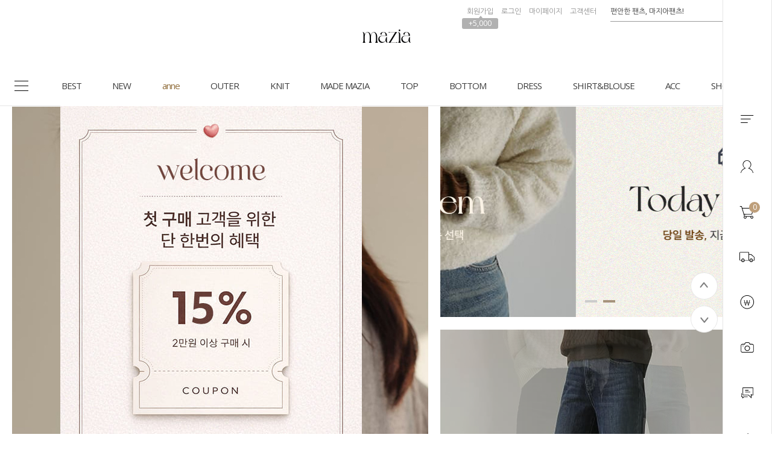

--- FILE ---
content_type: text/html
request_url: https://mazia.kr/
body_size: 53369
content:

<!DOCTYPE html PUBLIC "-//W3C//DTD HTML 4.01//EN" "http://www.w3.org/TR/html4/strict.dtd">
<html>
<head>
<meta http-equiv="CONTENT-TYPE" content="text/html;charset=EUC-KR">
<link rel="shortcut icon" href="/shopimages/mazia2008/favicon.ico" type="image/x-icon">
<link rel="apple-touch-icon-precomposed" href="/shopimages/mazia2008/mobile_web_icon.png" />
<meta name="referrer" content="no-referrer-when-downgrade" />
<meta property="og:type" content="website" />
<meta property="og:url" content="https://www.mazia.kr" />
<title>마지아룩</title>
<meta http-equiv="X-UA-Compatible" content="IE=edge" />
<meta name="naver-site-verification" content="3ad4f22d3ef0eb9e614a316a2f176e3ec52619e7"/>
<meta name="title" content="마지아룩 Mazialook">
<meta name="description" content="여성의류 쇼핑몰, 베이직, 캐주얼, 원피스, 티셔츠, 니트, 바지, 스커트, 레깅스 등 판매, mazia"> 
<meta property="og:type" content="website">
 <meta property="og:title" content="마지아룩">
 <meta property="og:url" content="http://www.mazia.kr">


<link type="text/css" rel="stylesheet" href="/shopimages/mazia2008/template/work/1162/common.css?r=1764314063" /><!-- Google tag (gtag.js) -->
<script async src="https://www.googletagmanager.com/gtag/js?id=G-CX7NZ30D1Z"></script>
<script>
  window.dataLayer = window.dataLayer || [];
  function gtag(){dataLayer.push(arguments);}
  gtag('js', new Date());

  gtag('config', 'G-CX7NZ30D1Z');
</script>

<link rel="stylesheet" href="//cdn.jsdelivr.net/gh/xpressengine/xeicon@latest/xeicon.min.css">
<link href="https://fonts.googleapis.com/css?family=Libre+Baskerville:400,700|Roboto:100,300,400,500,700,900|Nanum+Gothic:400,700,800|Open+Sans:300,400,600,700,800&display=swap" rel="stylesheet">
<link href="https://cdnjs.cloudflare.com/ajax/libs/Swiper/4.4.6/css/swiper.min.css?date=1" rel="stylesheet" type="text/css">
<script src="https://cdnjs.cloudflare.com/ajax/libs/Swiper/4.4.6/js/swiper.js" type="text/javascript"></script>
<!-- RecoPick 로그수집 스크립트 171127 -->
<script type="text/javascript">
  (function(w,d,n,s,e,o) {
    w[n]=w[n]||function(){(w[n].q=w[n].q||[]).push(arguments)};
    e=d.createElement(s);e.async=1;e.charset='utf-8';e.src='//static.recopick.com/dist/production.min.js';
    o=d.getElementsByTagName(s)[0];o.parentNode.insertBefore(e,o);
  })(window, document, 'recoPick', 'script');
  recoPick('service', 'mazia.kr');
  recoPick('sendLog', 'makeshop');
</script>
<!-- RecoPick 로그수집 스크립트 -->

<script type="application/ld+json">
{
 "@context": "http://schema.org",
 "@type": "Person",
 "name": "마지아룩",
 "url": "http://www.mazia.kr/",
 "sameAs": [
   "https://www.instagram.com/mazialook_official",
   "https://www.facebook.com/mazia.kr",
   "https://itunes.apple.com/kr/app/id979828910",
   "https://play.google.com/store/apps/details?id=kr.co.smartskin.mazia&hl=ko"
 ]
}
</script>

<script type="text/javascript" charset="UTF-8" src="//t1.daumcdn.net/adfit/static/kp.js"></script>
<script type="text/javascript">
      kakaoPixel('6746294883762551549').pageView();
</script>

<!-- Google Shopping -->
<meta name="google-site-verification" content="wg8Gw8jSNjEe73bQhwTbdRPByEG-xOGU1nobtnQjROg" />
<!-- Google Shopping -->


<!-- Global site tag (gtag.js) - Google Ads: 777679045 -->
<script async src="https://www.googletagmanager.com/gtag/js?id=AW-777679045"></script>
<script>
  window.dataLayer = window.dataLayer || [];
  function gtag(){dataLayer.push(arguments);}
  gtag('js', new Date());

  gtag('config', 'AW-777679045');
</script>
<script>
(function(w,n,r){
    var c = "_dtrConfig"; w[c] = w[c] || [];
    w[c].push({id:r,pType:"makeshop"});
    var s="//assets.datarize.ai/logger";
    var c=n.getElementsByTagName("script")[0];
    var a=n.createElement("script");a.async=true,a.src=s+"/genesis.common.min.js";
    c.parentNode.insertBefore(a,c);
})(window,document,"10560");
</script>
<script>
    var ht = null;
    (function(id, scriptSrc, callback) {
        var d = document,
            tagName = 'script',
            $script = d.createElement(tagName),
            $element = d.getElementsByTagName(tagName)[0];

        $script.id = id;
        $script.async = true;
        $script.src = scriptSrc;

        if (callback) { $script.addEventListener('load', function (e) { callback(null, e); }, false); }
        $element.parentNode.insertBefore($script, $element);
    })('happytalkSDK', 'https://chat-static.happytalkio.com/sdk/happytalk.chat.v2.min.js', function() {
        ht = new Happytalk({
          siteId: '1000426506',
          siteName: '마지아룩',
          categoryId: '192086',
          divisionId: '192088',
          kakaoId: '@마지아룩'
      });
    });
</script>





<!-- 25.09.24 Pixel -->
<!-- Be careful to modify or delete. -->
<!-- Google Tag Manager -->
<script>(function(w,d,s,l,i){w[l]=w[l]||[];w[l].push({'gtm.start':
new Date().getTime(),event:'gtm.js'});var f=d.getElementsByTagName(s)[0],
j=d.createElement(s),dl=l!='dataLayer'?'&l='+l:'';j.async=true;j.src=
'https://www.googletagmanager.com/gtm.js?id='+i+dl;f.parentNode.insertBefore(j,f);
})(window,document,'script','dataLayer','GTM-K5CT698J');</script>
<!-- End Google Tag Manager -->
<!-- 25.09.24 Pixel -->

<!-- 25.09.24 pixel -->
<!-- Be careful to modify or delete. --> 
<!-- Global site tag (gtag.js) - Google Pixel: 582821918 -->
<script async src="https://www.googletagmanager.com/gtag/js?id=AW-582821918"></script>
<script>
  window.dataLayer = window.dataLayer || [];
  function gtag(){dataLayer.push(arguments);}
  gtag('js', new Date());
  gtag('config', 'AW-582821918');
</script>
<!-- 25.09.24 pixel end -->

<!-- 25.09.24 pixel -->
<!-- Be careful to modify or delete. -->
<script>var __yORGDBGy__=({'d':'','ua':location.href,'ub':document.referrer});var __yVCBVCy__ = {c:['id="cartBtn"', "javascript:send_multi('', '');"],n:['NPAY_BUY_LINK_IDNC_ID'],k:['카카오페이 구매하기','카카오페이','간편구매','Kpay','KPAY','kpay'],p:['페이코','PAYCO','payco'],w:['id="wishBtn"'],pw:['npay_btn_zzim','__checkout_btn_wish']};var __yUACRCy__  = { k:['mazia.kr','mazia.co.kr'],u:['euc_us'],j:['euc_ja'],c:['euc_zh'] };var __ySCKy__ = function(name, value, exp) {var date = new Date();date.setTime(date.getTime() + exp*24*60*60*1000);document.cookie = name + '=' + value + ';expires=' + date.toUTCString() + ';path=/';};var __yGCKy__ = function(name) {var value = document.cookie.match('(^|;) ?' + name + '=([^;]*)(;|$)');return value? value[2] : null;};function __yPCDy__(sname){var params = location.search.substr(location.search.indexOf('?') + 1);var sval = '';params = params.split('&');for (var i = 0; i < params.length; i++) {temp = params[i].split('=');if([temp[0]] == sname) { sval = temp[1]; }}return sval;};var __yDVCy__ = /iPad/.test(navigator.userAgent) ? 't' : /Mobile|iP(hone|od)|Android|BlackBerry|IEMobile|Silk/.test(navigator.userAgent) ? 'm' : 'p';var __yCSSYELy__ = 'background: yellow; color: black; font-weight: bold; padding: 2px 6px; border-radius: 4px; font-size:13px;';var __yCSSBLUy__ = 'background: blue; color: white; font-weight: bold; padding: 2px 6px; border-radius: 4px; font-size:13px;';var __yCSSREDy__ = 'background: red; color: white; font-weight: bold; padding: 2px 6px; border-radius: 4px; font-size:13px;';var __yCSSBKy__ = 'background: black; color: white; font-weight: bold; padding: 2px 6px; border-radius: 4px; font-size:13px;';var __yCSLOGy__ = console.log.bind(console);var __yCSELOGy__ = console.error.bind(console);function __yTXTDCDy__(y){var __yTDCDy__ = document.createElement('textarea');__yTDCDy__.innerHTML = y;return __yTDCDy__.value;};function __yORGCRCy__(c, w, t){try{var __yUKy__ = __yUACRCy__.k.some(function(keyword){ return c.indexOf(keyword) !== -1; });var __yUUy__ = __yUACRCy__.u.some(function(keyword){ return c.indexOf(keyword) !== -1; });var __yUJy__ = __yUACRCy__.j.some(function(keyword){ return c.indexOf(keyword) !== -1; });var __yUCy__ = __yUACRCy__.c.some(function(keyword){ return c.indexOf(keyword) !== -1; });var __yCRCy__ = '';var __yWONy__ = '';var __yRDWONy__ = '';if(t == 'crc'){if(__yUKy__){__yCRCy__ = 'KRW';}else if(__yUUy__){__yCRCy__ = 'USD';}else if(__yUJy__){__yCRCy__ = 'JPY';}else if(__yUCy__){__yCRCy__ = 'CNY';};if(__yORGDBGy__.d == 'o'){ __yCSLOGy__('%c ORG CRC : ' + __yCRCy__, __yCSSYELy__); };return __yCRCy__;};/**/if(t == 'won'){if(__yUKy__){__yWONy__ = w.replace(/[^0-9]/g,'');}else if(__yUUy__){__yWONy__ = w.replace(/[^0-9.]/g,'');}else if(__yUJy__){__yWONy__ = w.replace(/[^0-9]/g,'');}else if(__yUCy__){__yWONy__ = w.replace(/[^0-9.]/g,'');};__yWONy__ = Number(__yWONy__) || 0;if(__yORGDBGy__.d == 'o'){ __yCSLOGy__('%c ORG CRC ' + __yCRCy__  + 'WON : ' +  __yWONy__, __yCSSYELy__); };return __yWONy__;};/**/if(t == 'rdwon'){if(__yUKy__){__yRDWONy__ = Math.round(w);}else if(__yUUy__){__yRDWONy__ = w;}else if(__yUJy__){__yRDWONy__ = Math.round(w);}else if(__yUCy__){__yRDWONy__ = w;};__yRDWONy__ = Number(__yRDWONy__) || 0;if(__yORGDBGy__.d == 'o'){ __yCSLOGy__('%c ORG CRC ' + __yCRCy__  + 'RDWON : ' +  __yRDWONy__, __yCSSYELy__); };return __yRDWONy__;};}catch(error){if(__yORGDBGy__.d == 'o'){ __yCSELOGy__(error); };};};var __yCRCORGy__ = __yORGCRCy__(__yORGDBGy__.ua, '', 'crc');/**/</script>
<!-- 25.09.24 Pixel -->

<!-- 25.09.24 pixel -->
<!-- Be careful to modify or delete. -->
<script>var __yADSAy__=({'d':'','t':'p','c':'c','n':'o','k':'','p':'','bpt':'b','ect':'','awa':'AW-582821918','ga':'yclass','uva':'shopdetail.html','uvb':'branduid=','uvc':'shopdetail.html','uvo':'','ula':'shopbrand.html','ulb':'shopbrand.html','ulc':'shopbrand.html','uca':'basket.html','ucb':'basket.html','ucc':'basket.html','uosa':'order.html','uosb':'order.html','ush':'search.html','uoea':'orderend.html','uoeb':'order_complete.html','uoec':'orderend.html','ujo':'join_complete.html','ua':location.href,'ub':document.referrer});var __yPVTADSAy__ = __yADSAy__.awa +'/'+'Xp4OCLzU5KAbEJ7Q9JUC';var __yVTADSAy__ = __yADSAy__.awa +'/'+'JitOCL_U5KAbEJ7Q9JUC';var __yCTADSAy__ = __yADSAy__.awa +'/'+'9yyDCL6y4KAbEJ7Q9JUC';var __yOSTADSAy__ = __yADSAy__.awa +'/'+'sPhICLnU5KAbEJ7Q9JUC';var __yOETADSAy__ = __yADSAy__.awa +'/'+'CyWxCMTZyuIBEJ7Q9JUC';var __yNPTADSAy__ = __yADSAy__.awa +'/'+'juzbCOOz-LAbEJ7Q9JUC';var __yKPTADSAy__ = __yADSAy__.awa +'/'+'kkkkk';var __yPPTADSAy__ = __yADSAy__.awa +'/'+'PPPPP';var __yJTADSAy__ = __yADSAy__.awa +'/'+'roR-CLuy4KAbEJ7Q9JUC';var __ySHTADSAy__ = __yADSAy__.awa +'/'+'sssss';/**/try{gtag('event', 'conversion', {'send_to':__yPVTADSAy__,'value':0,'currency':__yCRCORGy__});if(__yADSAy__.d == 'o'){ __yCSLOGy__('%c ADSA PAGE VIEW SEND : ' + __yPVTADSAy__, __yCSSBKy__); };}catch(error){if(__yADSAy__.d == 'o'){ __yCSELOGy__(error); };};/**/if(__yADSAy__.d == 'o'){ __yCSLOGy__('%c ADSA B C L 1', __yCSSYELy__); };</script>
<!-- 25.09.24 Pixel -->

<!-- 25.09.24 pixel -->
<!-- Be careful to modify or delete. -->
<script>var __yGAFAy__=({'d':'','t':'d','c':'t','n':'','k':'','p':'','bpt':'b','ect':'','awa':'','ga':'yclass','uva':'shopdetail.html','uvb':'shopdetail.html','uvc':'shopdetail.html','uvo':'','ula':'shopbrand.html','ulb':'shopbrand.html','ulc':'shopbrand.html','uca':'basket.html','ucb':'basket.html','ucc':'basket.html','uosa':'order.html','uosb':'order.html','ush':'search.html','uoea':'orderend.html','uoeb':'order_complete.html','uoec':'orderend.html','ujo':'join_complete.html','ua':location.href,'ub':document.referrer});if(__yGAFAy__.d == 'o'){ __yCSLOGy__('%c GAFA B C L 1', __yCSSYELy__); };</script>
<!-- 25.09.24 pixel -->

<!-- Enliple Tracker Start -->
<script async src="https://cdn.onetag.co.kr/0/tcs.js?eid=vbngx5eq94j9vbngx5eq94&memberId=<!--/user_id/-->"></script>
<!-- Enliple Tracker End -->


<meta name="google-site-verification" content="z7ZzeClK43b4Hih8TYm6bskbuqM_4T877ZC-LtAQRTE" />
</head>
<script type="text/javascript" src="//wcs.naver.net/wcslog.js"></script>
<script type="text/javascript">
if (window.wcs) {
    if(!wcs_add) var wcs_add = {};
    wcs_add["wa"] = "s_1ff4427854bf";
    wcs.inflow('mazia.kr');
    wcs_do();
}
</script>

<body>
<script type="text/javascript" src="/js/jquery-1.7.2.min.js"></script><script type="text/javascript" src="/js/lazyload.min.js"></script>
<script type="text/javascript">
function getCookiefss(name) {
    lims = document.cookie;
    var index = lims.indexOf(name + "=");
    if (index == -1) {
        return null;
    }
    index = lims.indexOf("=", index) + 1; // first character
    var endstr = lims.indexOf(';', index);
    if (endstr == -1) {
        endstr = lims.length; // last character
    }
    return unescape(lims.substring(index, endstr));
}
</script><script type="text/javascript">
var MOBILE_USE = '';
var DESIGN_VIEW = 'PC';
</script><script type="text/javascript" src="/js/flash.js"></script>
<script type="text/javascript" src="/js/neodesign/rightbanner.js"></script>
<script type="text/javascript" src="/js/bookmark.js"></script>
<style type="text/css">

.MS_search_word { }

</style>

<script type="text/javascript">

var pre_ORBAS = 'A';
var pre_min_amount = '1';
var pre_product_uid = '';
var pre_product_name = '';
var pre_product_price = '';
var pre_option_type = '';
var pre_option_display_type = '';
var pre_optionJsonData = '';
var IS_LOGIN = 'false';
var is_bulk = 'N';
var bulk_arr_info = [];
var pre_min_add_amount = '1';
var pre_max_amount = '100000';

    var is_unify_opt = '1' ? true : false; 
    var pre_baskethidden = 'A';

var is_unify_opt = true;
var ORBAS = 'A';
var min_amount = '1';
var min_add_amount = '1';
var max_amount = '100000';
var product_uid = '';
var product_name = '';
var product_price = '';
var option_type = '';
var option_display_type = '';
var is_dummy = null;
var is_exist = null;
var optionJsonData = '';
var view_member_only_price = '';
var IS_LOGIN = 'false';
var shop_language = 'kor';
var is_bulk = 'N';
var bulk_arr_info = [];
var use_option_limit = '';
var design_view = 'PC';

var db = 'mazia2008';
var baskethidden = 'A';
function hanashopfree() {
    
}

var viewsslmain="";
function clicksslmain(){
   if(!viewsslmain.closed && viewsslmain) viewsslmain.focus();
   else{
       viewsslmain = window.open("about:blank","viewsslmain","height=304,width=458,scrollbars=no");
       viewsslmain.document.write('<title>보안접속이란?</title>');
       viewsslmain.document.write('<style>\n');
       viewsslmain.document.write('body { background-color: #FFFFFF; font-family: "굴림"; font-size: x-small; } \n');
       viewsslmain.document.write('P {margin-top:2px;margin-bottom:2px;}\n');
       viewsslmain.document.write('</style>\n');
       viewsslmain.document.write('<body topmargin=0 leftmargin=0 marginleft=0 marginwidth=0>\n');
       viewsslmain.document.write('<a href="JavaScript:self.close()"><img src="/images/common/ssllogin_aboutimg.gif" align=absmiddle border=0 /></a>');
       viewsslmain.moveTo(100,100);
   }
}
function getCookie_mainm(name) {
    lims = document.cookie;
    var index = lims.indexOf(name + "=");
    if (index == -1) return null;
    index = lims.indexOf("=", index) + 1; // first character
    var endstr = lims.indexOf(";", index);
    if (endstr == -1) endstr = lims.length; // last character
    return unescape(lims.substring(index, endstr));
}

function get_page_id() {
    var query_string = window.location.search.substring(1);
    var vars  = query_string.split('&');
    for (i = 0; i < vars.length; i++) {
        tmp = vars[i].split('=');
        if (tmp[0] == 'page_id') { 
            return tmp[1];
        } 
    } 
    return 1;
}

</script>

<link type="text/css" rel="stylesheet" href="/shopimages/mazia2008/template/work/1162/main.css?t=202601140903" />
<div id='blk_scroll_wings'><script type='text/javascript' src='/html/shopRbanner.html?param1=1' ></script></div>
<div id='cherrypicker_scroll'></div>
<div id="wrap">
    
<link type="text/css" rel="stylesheet" href="/shopimages/mazia2008/template/work/1162/header.1.css?t=202601051018" />
<!-- JS / CSS load -->
<script src="//mazia2008.img3.kr/wib/js/jquery.carouFredSel-6.2.1-packed.js"></script>
<script src="//mazia2008.img3.kr/wib/js/jquery.cycle.all.js"></script>
<script src="https://cdnjs.cloudflare.com/ajax/libs/jquery-cookie/1.4.1/jquery.cookie.js"></script>
<script src="//use.fontawesome.com/b031ec2ef8.js"></script>
<!-- JS / CSS load -->

<!-- 해당 스크립트 삭제에 유의 부탁드리며, 스냅 솔루션의 스크립트입니다. -->
<!-- snaptag script contact mail: support@snapvi.co.kr -->

<script>
    (function (window, document, script, company, id) {
        namespace = ['script', 'args', 'getElementsByTagName', 'createElement', 'parentNode', 'insertBefore', 'snapcompany', '//push.snapfit.com/js', 'iframe', 'dataQueue', 'retryQueue'];
        window[namespace[9]] = window[namespace[9]] || [];
        window[namespace[10]] = window[namespace[10]] || [];
        var f = document.getElementsByTagName(script)[0],
            j = document.createElement(script), dl = company != 'snapcompany' ? '&layer=' + layer : '';
        j.async = true;
        j.src = 'https://push.snapfit.co.kr/js/snaptag.js?id='+id+'&dl=9f5bc9cc10c9ed018651d8149764b51518653e1ad1ba6015da63b0a91ba0c00aeeeb893c3baa774011982e62a5c144f10613784c4425dfdf5ba845fa45cb9d86+bzC0Lz39aKf91aAY0QBZ/kBHLWflecSKqPEHGB26EPDH5ciYud61t69htZNEgtdfMTkKEe8SD2dl03dIjnMPXpgykPa57cdAum5MdqXBCM476KwGvIYvIhKyVg2ktmX';
        document.head.appendChild(j);
    })(window, document, 'script', 'snapcompany', 'MC-112');
</script>

<!-- snaptag end -->

<!-- snap common script contact mail : support@snapvi.co.kr -->
<span id = 'solutiontype' style='display:none;'>makeshop</span>
<span id='sfsnapfit_store_id' style='display:none'>mazia</span>
<div><input id="sf_draw_type" type="hidden" value="pc"><input id="sf_store_name" type = 'hidden' value = 'mazia'></div>

 
<!-- snap common end -->

<!-- 해당 스크립트 삭제에 유의 부탁드리며, 스냅 솔루션의 스크립트입니다. -->
<!-- start contact mail : support@snapvi.co.kr -->
<div id="spm_page_type" style="display:none" sync-env="normal" sf-solution="makeshop" sf-store="mazia" sf-device="pc" sf-join-url=""></div>
<script>
const spm_k_common_install = { // makeshop 기본 (유동적으로 변경가능)
    "pc" : {
        "sf-join-url" : "/shop/idinfo.html",
        "/shop/member.html" : "sq_login_page",
        "/shop/qmember.html" : "sq_login_page",
        "/shop/idinfo.html" : "sq_join_page"
    }
}
</script>
<script type="text/javascript" src="//cdn.snapfit.co.kr/js/spm_k_common.js" charset="utf-8"></script>
<!-- snap common end -->

<div id="dimmed"></div>
<div id="headerWrap">
    <div class="logoWrap cut_lay">
        <h1>
            <a href="/index.html">
                <img src="http://mazia2008.img3.kr/intop/pc/2023_pc_logo_off.png?ver=2020" class="logo_off">
                <img src="http://mazia2008.img3.kr/intop/pc/2023_pc_logo_on.png?ver=2020" class="logo_on">
            </a>
        </h1>
        <div class="topWrap_wrap">
            <div class="topWrap">
                <ul class="hd-cate opa_wrap">
                                        <li><a href="/shop/idinfo.html">회원가입</a><span class="point_gif">+5,000</span></li>
                    <li><a href="/shop/member.html?type=login">로그인</a></li>
                                        <li class="mp_wrap">
                        <a href="/shop/member.html?type=mynewmain">마이페이지</a>
                        <div class="mp_sub_box opa_wrap">
                            <a href="/shop/confirm_login.html?type=myorder">주문내역</a>
                            <a href="/shop/mypage.html?mypage_type=mycoupon">쿠폰내역</a>
                            <a href="/shop/mypage.html?mypage_type=myreserve">적립금내역</a>
                            <a href="/shop/mypage.html?mypage_type=mywishlist">관심상품</a>
                            <a href="/shop/mypage.html?mypage_type=myarticle">내 게시글 보기</a>
                                                    </div>
                    </li>
                    <li><a href="/board/board.html?code=mazia2008_board2">고객센터</a></li>
                </ul><!-- .hd-cate -->
                <div class="sch_wrap">
                    <form action="/shop/shopbrand.html" method="post" name="search">                    <div class="hd-search">
                        <fieldset>
                            <input name="search" onkeydown="CheckKey_search();" value=""  class="MS_search_word input-keyword" />                            <a class="sch_btn" href="javascript:prev_search();search_submit();"><img src="http://mazia2008.img3.kr/intop/pc/search.png" alt="검색" /></a>
                        </fieldset>
                    </div>
                    </form>                    <div class="cartBtn"><a href="/shop/basket.html"><img src="http://mazia2008.img3.kr/intop/pc/gnb_cart.png"/><span class="count"><span id="user_basket_quantity" class="user_basket_quantity"></span></span></a></div>
                </div>
            </div><!-- .topWrap -->
        </div><!-- .topWrap_wrap -->
    </div><!-- .logoWrap -->
    <div class="utillMenu">
        <div class="rollOver cut_lay">
            <h1 class="fixedLogo">
                <a href="/index.html">
                    <img src="http://mazia2008.img3.kr/intop/pc/2023_pc_logo_off_2.png?ver=2020" class="logo_off on">
                    <img src="http://mazia2008.img3.kr/intop/pc/2023_pc_logo_on_2.png?ver=2020" class="logo_on">
                </a>
            </h1>
            
            <!-- 중분류 카테고리보기 -->
            <ul class="hd_cate_wrap">
                <li class="all_cate_btn"></li>
				<li><a href="/shop/shopbrand.html?type=P&amp;xcode=057">BEST</a><em class="feed anim-menu"></em></li>
				<li><a href="/shop/shopbrand.html?type=P&amp;xcode=086">NEW</a><em class="feed anim-menu"></em></li>
                <li>
                    <a href="/shop/shopbrand.html?type=Y&xcode=077">anne</a>
                    <div class="subcate">
						<ul>
							<li><a href="/shop/shopbrand.html?type=N&amp;xcode=077&amp;mcode=001">상의</a></li>
                            <li><a href="/shop/shopbrand.html?type=N&amp;xcode=077&amp;mcode=002">니트웨어</a></li>
							<li><a href="/shop/shopbrand.html?type=N&amp;xcode=077&amp;mcode=003">스커트</a></li>
							<li><a href="/shop/shopbrand.html?type=N&amp;xcode=077&amp;mcode=004">아우터</a></li>
							<li><a href="/shop/shopbrand.html?type=N&amp;xcode=077&amp;mcode=005">바지</a></li>
							<li><a href="/shop/shopbrand.html?type=N&amp;xcode=077&amp;mcode=006">원피스</a></li>
						</ul>
					</div>
                    <em class="feed anim-menu"></em>
                </li>
                
                </li>
				<li class="long">
					<a href="/shop/shopbrand.html?type=Y&amp;xcode=132">OUTER</a>
					<div class="subcate">
						<ul>
                            <li><a href="/shop/shopbrand.html?type=N&amp;xcode=132&amp;mcode=005">가디건</a></li>
							<li><a href="/shop/shopbrand.html?type=N&amp;xcode=132&amp;mcode=001">재킷/코트</a></li>
							<li><a href="/shop/shopbrand.html?type=N&amp;xcode=132&amp;mcode=002">다운패딩</a></li>
							<li><a href="/shop/shopbrand.html?type=N&amp;xcode=132&amp;mcode=004">VEST</a></li>
						</ul>
					</div>



                    <em class="feed anim-menu"></em>
				</li>
                    </li>
				<li class="long">
					<a href="/shop/shopbrand.html?type=Y&amp;xcode=115">KNIT</a>
					<div class="subcate">
						<ul>
							<li><a href="/shop/shopbrand.html?type=N&amp;xcode=115&amp;mcode=001">니트</a></li>
							<li><a href="/shop/shopbrand.html?type=N&amp;xcode=115&amp;mcode=005">폴라/터틀넥</a></li>
							<li><a href="/shop/shopbrand.html?type=N&amp;xcode=115&amp;mcode=002">가디건/아우터</a></li>
							<li><a href="/shop/shopbrand.html?type=N&amp;xcode=115&amp;mcode=003">VEST</a></li>
							<li><a href="/shop/shopbrand.html?type=N&amp;xcode=115&amp;mcode=006">스커트/팬츠</a></li>
                            <li><a href="/shop/shopbrand.html?type=N&amp;xcode=115&amp;mcode=004">세트아이템</a></li>
						</ul>
					</div>


                    <em class="feed anim-menu"></em>
				</li>
                
				<li><a href="/shop/shopbrand.html?type=P&amp;xcode=053">MADE MAZIA</a><em class="feed anim-menu"></em></li>
				<li class="long">
					<a href="/shop/shopbrand.html?type=Y&amp;xcode=135">TOP</a>
					<div class="subcate">
						<ul>
							<li><a href="/shop/shopbrand.html?type=N&amp;xcode=135&amp;mcode=001">라운드넥</a></li>
							<li><a href="/shop/shopbrand.html?type=N&amp;xcode=135&amp;mcode=002">브이넥</a></li>
							<!-- <li><a href="/shop/shopbrand.html?type=N&amp;xcode=135&amp;mcode=005">린넨</a></li> -->
							<li><a href="/shop/shopbrand.html?type=N&amp;xcode=135&amp;mcode=004">폴라/터틀넥</a></li>
							<li><a href="/shop/shopbrand.html?type=N&amp;xcode=135&amp;mcode=003">후드/맨투맨티</a></li>
							<li><a href="/shop/shopbrand.html?type=N&amp;xcode=135&amp;mcode=006">나시티</a></li>
						</ul>
					</div>
                    <em class="feed anim-menu"></em>
				</li>
				<li class="long">
					<a href="/shop/shopbrand.html?type=Y&amp;xcode=079">BOTTOM</a>
					<div class="subcate">
						<ul>
							<li><a href="/shop/shopbrand.html?type=N&amp;xcode=079&amp;mcode=001">MAZIA PANTS</a></li>
                            <li><a href="/shop/shopbrand.html?type=N&amp;xcode=079&amp;mcode=010">와이드팬츠</a></li>
							<li><a href="/shop/shopbrand.html?type=N&amp;xcode=079&amp;mcode=006">코튼팬츠</a></li>
							<li><a href="/shop/shopbrand.html?type=N&amp;xcode=079&amp;mcode=002">데님</a></li>
							<li><a href="/shop/shopbrand.html?type=N&amp;xcode=079&amp;mcode=004">스커트</a></li>
							<li><a href="/shop/shopbrand.html?type=N&amp;xcode=079&amp;mcode=009">슬랙스</a></li>
							<li><a href="/shop/shopbrand.html?type=N&amp;xcode=079&amp;mcode=005">세트아이템</a></li>
							<li><a href="/shop/shopbrand.html?type=N&amp;xcode=079&amp;mcode=008">쇼츠</a></li>
							<li><a href="/shop/shopbrand.html?type=N&amp;xcode=079&amp;mcode=007">니트팬츠&레깅스</a></li>
						</ul>
					</div>
                    <em class="feed anim-menu"></em>
                    
                    
				<li class="long">
					<a href="/shop/shopbrand.html?type=Y&amp;xcode=131">DRESS</a>
					<div class="subcate">
						<ul>
							<li><a href="/shop/shopbrand.html?type=N&amp;xcode=131&amp;mcode=001">원피스</a></li>
						</ul>
					</div>

                    <em class="feed anim-menu"></em>
				</li>
				<li class="long">
					<a href="/shop/shopbrand.html?type=Y&amp;xcode=117">SHIRT&BLOUSE</a>
					<div class="subcate">
						<ul>
							<li><a href="/shop/shopbrand.html?type=N&amp;xcode=117&amp;mcode=001">셔츠</a></li>
							<li><a href="/shop/shopbrand.html?type=N&amp;xcode=117&amp;mcode=002">블라우스</a></li>
						</ul>
					</div>

                    <em class="feed anim-menu"></em>
				
				
				<li class="long">
					<a href="/shop/shopbrand.html?type=Y&amp;xcode=133">ACC</a>
					<div class="subcate">
						<ul>
							<li><a href="/shop/shopbrand.html?type=N&amp;xcode=133&amp;mcode=001">양말/스타킹/레깅스</a></li>
							<li><a href="/shop/shopbrand.html?type=N&amp;xcode=133&amp;mcode=002">스카프/머플러</a></li>
							<li><a href="/shop/shopbrand.html?type=N&amp;xcode=133&amp;mcode=003">쥬얼리/헤어</a></li>
							<li><a href="/shop/shopbrand.html?type=N&amp;xcode=133&amp;mcode=008">모자</a></li>
							<li><a href="/shop/shopbrand.html?type=N&amp;xcode=133&amp;mcode=005">선글라스</a></li>
							<li><a href="/shop/shopbrand.html?type=N&amp;xcode=133&amp;mcode=007">수영복</a></li>
							<li><a href="/shop/shopbrand.html?type=N&amp;xcode=133&amp;mcode=006">기타</a></li>
						</ul>
					</div>
                    <em class="feed anim-menu"></em>
				</li>
				<li class="long">
                                        <a href="/shop/shopbrand.html?type=Y&amp;xcode=134">SHOES&BAG</a>
					<div class="subcate">
						<ul>
							<li><a href="/shop/shopbrand.html?type=N&amp;xcode=134&amp;mcode=002">플랫/단화</a></li>
							<li><a href="/shop/shopbrand.html?type=N&amp;xcode=134&amp;mcode=003">슬립온/스니커즈</a></li>
							<li><a href="/shop/shopbrand.html?type=N&amp;xcode=134&amp;mcode=001">가방</a></li>
							<li><a href="/shop/shopbrand.html?type=N&amp;xcode=134&amp;mcode=004">힐</a></li>
							<li><a href="/shop/shopbrand.html?type=N&amp;xcode=134&amp;mcode=005">부츠/앵클</a></li>
							<li><a href="/shop/shopbrand.html?type=N&amp;xcode=134&amp;mcode=006">슬리퍼/샌들</a></li>
						</ul>
					</div>
                    <em class="feed anim-menu"></em>
				</li>
            </ul><!-- .hd_cate_wrap -->
            <!-- 중분류 카테고리보기 끝 -->
            
            <!-- 전체카테고리보기 -->

            <div class="all_cate_inner">

                <div class="bottom_inner cut_lay">
                    <div class="list_wrap">
                        <a class="all_cate_title">CATEGORY</a>
                        <ul class="loopCate">
                                                        <li><a href="/shop/shopbrand.html?type=P&xcode=057">BEST</a></li>
                                                        <li><a href="/shop/shopbrand.html?type=Y&xcode=053">MADE MAZIA</a></li>
                                                        <li><a href="/shop/shopbrand.html?type=P&xcode=086">오늘의 신상</a></li>
                                                        <li><a href="/shop/shopbrand.html?type=Y&xcode=077">anne</a></li>
                                                        <li><a href="/shop/shopbrand.html?type=Y&xcode=115">KNIT</a></li>
                                                        <li><a href="/shop/shopbrand.html?type=Y&xcode=132">OUTER</a></li>
                                                        <li><a href="/shop/shopbrand.html?type=Y&xcode=135">TOP</a></li>
                                                        <li><a href="/shop/shopbrand.html?type=Y&xcode=079">BOTTOM</a></li>
                                                        <li><a href="/shop/shopbrand.html?type=Y&xcode=131">DRESS</a></li>
                                                        <li><a href="/shop/shopbrand.html?type=Y&xcode=117">SHIRT&BLOUSE</a></li>
                                                        <li><a href="/shop/shopbrand.html?type=Y&xcode=133">ACC</a></li>
                                                        <li><a href="/shop/shopbrand.html?type=Y&xcode=134">SHOES&BAG</a></li>
                                                        <li><a href="/shop/shopbrand.html?type=P&xcode=047">개인결제창</a></li>
                                                        <li><a href="/shop/shopbrand.html?type=Y&xcode=098">SEASON OFF</a></li>
                                                    </ul>
                    </div><!-- .list_wrap -->
                    <div>
                        <a class="all_cate_title">CUSTOMER CARE</a>
                        <ul>
                            <li><a href="/board/board.html?code=mazia2008_board2">상품문의</a></li>
                            <li><a href="/board/board.html?code=mazia2008_board6">배송문의</a></li>
                            <li><a href="/board/board.html?code=mazia2008_board10">교환/반품 문의</a></li>
                            <li><a href="/board/board.html?code=mazia2008_board7">입금/기타 문의</a></li>
                            <li><a href="/board/board.html?code=mazia2008_board11">변경/취소 문의</a></li>
                        </ul>
                    </div>
                    
                    <div>
                        <a class="all_cate_title">MY PAGE</a>
                        <ul>
                            <li><a href="/shop/basket.html">장바구니</a></li>
                            <li><a href="/shop/confirm_login.html?type=myorder">주문내역</a></li>
                            <li><a href="/shop/mypage.html?mypage_type=mycoupon">쿠폰내역</a></li>
                            <li><a href="/shop/mypage.html?mypage_type=myreserve">적립금내역</a></li>
                            <li><a href="/shop/mypage.html?mypage_type=mywishlist">관심상품</a></li>
                            <li><a href="/shop/mypage.html?mypage_type=myarticle">내 게시글 보기</a></li>
                            <li><a href="/shop/idinfo.html">회원정보수정</a></li>
                        </ul>
                    </div>
                    <div class="last">
                        <div class="conWrap">
                            <div>
                                <a class="all_cate_title">HELP&amp;INFORMATION</a>
                                <ul>
                                    <li><a href="/board/board.html?code=mazia2008_board1">공지사항</a></li>
                                    <li><a href="/shop/faq.html">자주하는 질문</a></li>
                                    <li><a href="http://www.mazia.kr/board/board.html?code=mazia2008_board1&type=v&num1=999700&num2=00000&lock=&flag=notice">멤버십 혜택</a></li>
                                </ul>
                            </div>
                            <div class="lastMenu">
                                <a class="all_cate_title">EVENT</a>
                                <ul>
                                    <!-- <li><a href="/board/board.html?code=mazia2008_image1&board_cate=1">진행중인 이벤트</a></li> -->
                                    <li><a href="/board/board.html?code=mazia2008_board5&page=1&type=v&board_cate=&num1=999488&num2=00000&number=611&lock=N&flag=notice">앱 다운 2,000원</a></li>
                                    <li><a href="/board/board.html?code=mazia2008_board5&page=1&type=v&num1=999595&num2=00000&number=433&lock=N&flag=notice">출석체크</a></li>
                                    <li class="review_btn"><a href="/board/board.html?code=mazia2008_board3">리뷰퀸  <span>+10,000</span></a></li>
                                </ul>
                            </div>
                        </div>
                        <div class="banner">
                            <div class="swiper-container">
                                <div class="swiper-wrapper">
                                    <div class="swiper-slide"><a href="/board/board.html?code=mazia2008_board5&page=1&type=v&board_cate=&num1=999488&num2=00000&number=618&lock=N&flag=notice"><img src="http://mazia2008.img3.kr/notice/2024_app_down_pc.jpg"></a></div>
                                    <div class="swiper-slide"><a href="/shop/idinfo.html"><img src="http://mazia2008.img3.kr/directer/pc/sub/200105_pc_sub_member-.jpg"></a></div>
                                </div>
                            </div>
                            <div class="swiper-pagination"></div>
                        </div>
                    </div>
                </div><!-- .bottom_inner -->
            </div><!-- .all_cate_inner -->

            <!-- 전체카테고리보기 끝 -->
        </div><!-- .rollOver -->
    </div><!-- .utillMenu -->
</div><!-- #headerWrap -->



<!-- 우측 사이드 바 오픈형 -->
<div id="scroll-right">
    <div class="side-menu">
        <div class="board_list">
            <div class="tab_wrap">
                <a class="on_tab">카테고리</a>
                <a>기획전</a>
            </div>
            <div class="tab_box">
                <div>
                                        <a href="/shop/shopbrand.html?type=P&xcode=057">BEST</a>
                                        <a href="/shop/shopbrand.html?type=Y&xcode=053">MADE MAZIA</a>
                                        <a href="/shop/shopbrand.html?type=P&xcode=086">오늘의 신상</a>
                                        <a href="/shop/shopbrand.html?type=Y&xcode=077">anne</a>
                                        <a href="/shop/shopbrand.html?type=Y&xcode=115">KNIT</a>
                                        <a href="/shop/shopbrand.html?type=Y&xcode=132">OUTER</a>
                                        <a href="/shop/shopbrand.html?type=Y&xcode=135">TOP</a>
                                        <a href="/shop/shopbrand.html?type=Y&xcode=079">BOTTOM</a>
                                        <a href="/shop/shopbrand.html?type=Y&xcode=131">DRESS</a>
                                        <a href="/shop/shopbrand.html?type=Y&xcode=117">SHIRT&BLOUSE</a>
                                        <a href="/shop/shopbrand.html?type=Y&xcode=133">ACC</a>
                                        <a href="/shop/shopbrand.html?type=Y&xcode=134">SHOES&BAG</a>
                                        <a href="/shop/shopbrand.html?type=P&xcode=047">개인결제창</a>
                                    </div>
                <div>
                   <a href="/shop/shopbrand.html?xcode=098&type=Y">시즌오프 아이템</a>
                    
                    <!--/<a href="/shop/shopbrand.html?type=P&xcode=124">SEASON OFF~90%</a>/-->
                    <!--/<a href="/shop/shopbrand.html?xcode=072&type=P">기모 아이템</a>/-->
                    <!--/<a href="/shop/shopbrand.html?xcode=071&type=P">연말 모임룩</a>/-->
                    <!--/<a href="/shop/shopbrand.html?xcode=121&type=P">베이직 아이템</a>-->
                </div>
            </div><!-- .tab_box -->
        </div><!-- .board_list -->
        <div class="board_btn">
            <a href="/board/board.html?code=mazia2008_board1"><img class="off_img" src="http://mazia2008.img3.kr/ss/wib/img/common/right_scroll_menuicon01.png" alt="" /><img class="ov_img" src="http://mazia2008.img3.kr/ss/wib/img/common/right_scroll_menuicon01_ov.png" alt="" />공지사항</a>
            <a href="/board/board.html?code=mazia2008_image1&board_cate=1"><img class="off_img" src="http://mazia2008.img3.kr/ss/wib/img/common/right_scroll_menuicon02.png" alt="" /><img class="ov_img" src="http://mazia2008.img3.kr/ss/wib/img/common/right_scroll_menuicon02_ov.png" alt="" />이벤트</a>
            <a href="/board/board.html?code=mazia2008_board2"><img class="off_img" src="http://mazia2008.img3.kr/ss/wib/img/common/right_scroll_menuicon03.png" alt="" /><img class="ov_img" src="http://mazia2008.img3.kr/ss/wib/img/common/right_scroll_menuicon03_ov.png" alt="" />상품문의</a>
            <a href="/board/board.html?code=mazia2008_board3"><img class="off_img" src="http://mazia2008.img3.kr/ss/wib/img/common/right_scroll_menuicon04.png" alt="" /><img class="ov_img" src="http://mazia2008.img3.kr/ss/wib/img/common/right_scroll_menuicon04_ov.png" alt="" />상품후기</a>
            <a href="http://www.mazia.kr/board/board.html?code=mazia2008_board1&type=v&num1=999700&num2=00000&lock=&flag=notice"><img class="off_img" src="http://mazia2008.img3.kr/ss/wib/img/common/right_scroll_menuicon05.png" alt="" /><img class="ov_img" src="http://mazia2008.img3.kr/ss/wib/img/common/right_scroll_menuicon05_ov.png" alt="" />맴버십혜택</a>
            <a href="/shop/shopbrand.html?xcode=126&type=P"><img class="off_img" src="http://mazia2008.img3.kr/ss/wib/img/common/right_scroll_menuicon06.png" alt="" /><img class="ov_img" src="http://mazia2008.img3.kr/ss/wib/img/common/right_scroll_menuicon06_ov.png" alt="" />배송지연</a>
        </div><!-- .board_btn -->
        <div class="scroll_ban_wrap">
            <div class="scroll_ban">
                <a href="/board/board.html?code=mazia2008_board1&page=1&type=v&board_cate=&num1=999722&num2=00000&number=28&lock=N&flag=notice"><img src="http://mazia2008.img3.kr/ss/wib/img/common/2023_right_scroll.png" alt="" /></a>
   
            </div>
            <div class="rpager"></div>
        </div><!-- .today_wrap -->
    </div><!-- .side-menu -->
    <div class="close_btn"><img src="http://mazia2008.img3.kr/ss/wib/img/common/right_scroll_icon_close.png" alt="닫기" /></div>
</div><!-- #scroll-right -->
<!-- 우측 사이드 바 오픈형 끝 -->


<!-- 우측 사이드 바 고정형 -->
<div id="scroll-right-fix">
    <ul>
        <li class="open_btn">
            <a href="#none">
                <span class="img_off"><img src="http://mazia2008.img3.kr/ss/wib/img/common/right_scroll_icon01.png" alt="카테고리" /></span>
                <span class="text_ov">카테고리</span>
            </a>
        </li><!-- .open_btn -->
        <li>
            <a href="/shop/member.html?type=mynewmain">
                <span class="img_off"><img src="http://mazia2008.img3.kr/ss/wib/img/common/right_scroll_icon02.png" alt="마이페이지" /></span>
                <span class="text_ov">마이페이지</span>
            </a>
        </li>
        <li>
            <a href="/shop/basket.html">
                <span class="img_off"><img src="http://mazia2008.img3.kr/ss/wib/img/common/right_scroll_icon03.png" alt="장바구니" /><span id="user_basket_quantity" class="user_basket_quantity"></span></span>
                <span class="text_ov">장바구니</span>
            </a>
        </li>
        <li>
            <a href="https://service.epost.go.kr/iservice/usr/trace/usrtrc001k01.jsp" target="_blank">
                <span class="img_off"><img src="http://mazia2008.img3.kr/ss/wib/img/common/right_scroll_icon04.png" alt="배송조회" /></span>
                <span class="text_ov">배송조회</span>
            </a>
        </li>
        <li>
            <a href="#none">
                <span class="img_off"><img src="http://mazia2008.img3.kr/ss/wib/img/common/right_scroll_icon05.png" alt="계좌안내" /></span>
                <span class="text_ov">계좌안내</span>
            </a>
            <div class="sub_box">
                <h3>BANK INFO</h3>
                <p>예금주 (주)마지아앤코</p>
                <p class="line_top"><b>농협</b> 301-0135-7217-91</p>
                <p><b>우리</b> 1005-702-368298</p>
                <p><b>국민</b> 273001-04-049626</p> 
                <p class="line_top">교환/반품 택배비 전용</p>
                <p><b>기업</b> 469-029646-01-017</p>
            </div><!-- .sub_box -->
        </li>
        <li>
            <a href="/board/board.html?code=mazia2008_board3">
                <span class="img_off"><img src="http://mazia2008.img3.kr/ss/wib/img/common/right_scroll_icon06.png" alt="상품후기" /></span>
                <span class="text_ov">상품후기</span>
            </a>
        </li>
        <li>
            <a href="/board/board.html?code=mazia2008_board2">
                <span class="img_off"><img src="http://mazia2008.img3.kr/ss/wib/img/common/right_scroll_icon07.png" alt="상품문의" /></span>
                <span class="text_ov">상품문의</span>
            </a>
        </li>
        <li class="account_wrap">
            <a href="#none">
                <span class="img_off"><img src="http://mazia2008.img3.kr/ss/wib/img/common/right_scroll_icon08.png" alt="고객센터" /></span>
                <span class="text_ov">고객센터</span>
            </a>
            <div class="sub_box">
                <h3>CUSTOMER CENTER</h3>
                <p class="tel_num"></p>
                <p>MON-FRI 10:00-17:00</p>
                <p>LUNCH 12:00-13:00</p>
                <p>SAT,SUN,HOLIDAY OFF</p>
                <a href="/board/board.html?code=mazia2008_board2" class="link_btn">상품 &amp; 배송 문의하기</a>
            </div><!-- .sub_box -->
        </li>
        <li id="today">
            <a href="#none">
                <span class="img_off"><img src="http://mazia2008.img3.kr/ss/wib/img/common/right_scroll_icon09.png" alt="최근본상품" /></span>
                <span class="text_ov">최근본상품</span>
            </a>
            <div class="sub_box today">
                <h3>최근 본 상품</h3>
                <div class="today-cont">
                    <div class="arrow_wrap">
                        <span class="tprev"><img src="http://mazia2008.img3.kr/ss/wib/img/common/today_prev_btn.png" alt="이전상품" /></span>
                        <span class="tnext"><img src="http://mazia2008.img3.kr/ss/wib/img/common/today_next_btn.png" alt="다음상품" /></span>
                    </div><!-- .arrow_wrap -->
                </div><!-- .today-cont -->
            </div><!-- .sub_box -->
        </li>
    </ul>
</div><!-- #scroll-right -->
<!-- 우측 사이드 바 고정형 끝 -->

            

<!-- 스크롤 TOP,BOTTOM 버튼 -->
<div class="scroll-right-btn opa_wrap">
    <!-- snapfit start -->
    <div id="sf_custom_floatingpos" style="border: solid 0px white;"></div>
    <!-- snapfit end -->
    <div class="scroll_top"><img src="/design/mazia2008/intop/pc/top_scroll_btn2_new.png?ver=2018" alt="상단이동" /></div>
    <div class="scroll_bottom"><img src="/design/mazia2008/intop/pc/top_scroll_btn2_new.png?ver=2018" alt="하단이동" /></div>
</div><!-- .right-btn -->
<!-- 스크롤 TOP,BOTTOM 버튼 끝 -->


<meta name="user_id" content="" />
<script type="text/javascript" src="/shopimages/mazia2008/template/work/1162/header.1.js?t=202601051018"></script>
    <div id="contentWrapper">
        <div id="contentWrap">
            <div id="content">
                <div id="main">
                    <div class="mainToparea">
                        <!-- 메인 슬라이드배너 시작-->
                        <div class="mainSlide">
                            <div class="swiper-container">
                               <div class="swiper-wrapper">
  <div class="swiper-slide">
    <a href="/shop/shopbrand.html?type=P&amp;xcode=057"><img src=
    "//mazia2008.img3.kr/snap_api/images/main_banner/1_202601211041479441.jpg?date=1"></a>
  </div>
  <div class="swiper-slide">
    <a href="/shop/shopdetail.html?branduid=34229"><img src=
    "//mazia2008.img3.kr/snap_api/images/main_banner/1_202601160654486093.gif?date=1"></a>
  </div>
  <div class="swiper-slide">
    <a href="/shop/shopdetail.html?branduid=33128"><img src=
    "//mazia2008.img3.kr/snap_api/images/main_banner/1_202601211057469172.jpg?date=1"></a>
  </div>
  <div class="swiper-slide">
    <a href="/shop/shopdetail.html?branduid=33945"><img src=
    "//mazia2008.img3.kr/snap_api/images/main_banner/1_202601160635469561.jpg?date=1"></a>
  </div>
  <div class="swiper-slide">
    <a href="/shop/shopdetail.html?branduid=20537"><img src=
    "//mazia2008.img3.kr/snap_api/images/main_banner/1_202601160637597205.jpg?date=1"></a>
  </div>
  <div class="swiper-slide">
    <a href="/shop/shopbrand.html?xcode=061&amp;type=Y"><img src=
    "//mazia2008.img3.kr/snap_api/images/main_banner/1_202601080419029965.jpg?date=1"></a>
  </div>
  <div class="swiper-slide">
    <a href="/shop/shopdetail.html?branduid=34232"><img src=
    "//mazia2008.img3.kr/snap_api/images/main_banner/1_202601160655576299.jpg?date=1"></a>
  </div>
  <div class="swiper-slide">
    <a href="/shop/shopdetail.html?branduid=33032"><img src=
    "//mazia2008.img3.kr/snap_api/images/main_banner/1_202601160652319710.jpg?date=1"></a>
  </div>
  <div class="swiper-slide">
    <a href="/shop/shopdetail.html?branduid=34069"><img src=
    "//mazia2008.img3.kr/snap_api/images/main_banner/1_202601160652488318.jpg?date=1"></a>
  </div>
  <div class="swiper-slide">
    <a href="/shop/shopdetail.html?branduid=32982"><img src=
    "//mazia2008.img3.kr/snap_api/images/main_banner/1_202601160653039149.jpg?date=1"></a>
  </div>
  <div class="swiper-slide">
    <a href="/shop/shopdetail.html?branduid=34082"><img src=
    "//mazia2008.img3.kr/snap_api/images/main_banner/1_202601160653269288.jpg?date=1"></a>
  </div>
</div>                            </div>
                            <div class="swiper-pagination"></div>
                        </div>
                        <!-- 메인 슬라이드배너 끝 -->


                        <div class="mainTopR">
                            <div class="mainRighttop">
                                <div class="swiper-container">
                                    <div class="swiper-wrapper">
                                    
                                    
                                     <!--<div class="swiper-slide"><img src="http://mazia2008.img3.kr/directer/pc/sub/KakaoTalk_1.jpg"></a></div>--> <!-- 카카오톡 -->
                                     <!--<div class="swiper-slide"><a href="https://www.youtube.com/@%EC%A4%91%EB%85%84%ED%8C%A8%EC%85%98%EB%A7%88%EC%A7%80%EC%95%84%EB%A3%A9"><img src="http://mazia2008.img3.kr/directer/pc/sub/2500910_youtube_banner_02.jpg"></a></div>--> <!-- 유튜브 -->
                                      <div class="swiper-slide"><a href="/shop/shopbrand.html?xcode=057&type=P"><img src="http://mazia2008.img3.kr/directer/pc/sub/251112_pc_best_01.jpg"></a></div> <!-- 베스트아이템 -->
                                      <!--<div class="swiper-slide"><a href="/shop/shopbrand.html?xcode=094&type=P"><img src="http://mazia2008.img3.kr/directer/pc/sub/251112_pc_timesale_01.jpg"></a></div>--> <!-- 특별한할인 --> 
                                      <!--<div class="swiper-slide"><a href="/shop/shopbrand.html?xcode=098&type=Y"><img src="http://mazia2008.img3.kr/directer/pc/sub/250203_seasonoff_pc_sub_01.jpg"></a></div>--> <!-- 시즌오프-->
                                      <div class="swiper-slide"><a href="/shop/shopbrand.html?xcode=092&type=P"><img src="http://mazia2008.img3.kr/directer/pc/sub/251112_pc_today_01.jpg"></a></div> <!-- 당일발송 -->
                                      
                                      
                                      
                                      

                                 </div>
                                </div>
                                <div class="swiper-pagination"></div>
                            </div>



                            <!-- 메인 오른쪽 슬라이드 제작바지 배너 -->

                            <div class="mainRightbottom">
                                <div class="swiper-container">
                                    <div class="swiper-wrapper">
                                       
                                     
                                      <div class="swiper-slide"><a href="/shop/shopdetail.html?branduid=31483"><img src="http://mazia2008.img3.kr/directer/pc/sub/251219_pt_02.jpg"></a></div>
                                      <div class="swiper-slide"><a href="/shop/shopdetail.html?branduid=34235"><img src="http://mazia2008.img3.kr/directer/pc/sub/260114_pt_01.jpg"></a></div>
                                      <div class="swiper-slide"><a href="/shop/shopdetail.html?branduid=33990"><img src="http://mazia2008.img3.kr/directer/pc/sub/251219_pt_04.jpg"></a></div>
                                      <div class="swiper-slide"><a href="/shop/shopdetail.html?branduid=33030"><img src="http://mazia2008.img3.kr/directer/pc/sub/251114_pt_02.jpg"></a></div>
                                      <div class="swiper-slide"><a href="/shop/shopdetail.html?branduid=27680"><img src="http://mazia2008.img3.kr/directer/pc/sub/251219_pt_05.jpg"></a></div>
                                     

                                      <div class="swiper-slide"><a href="/shop/shopdetail.html?branduid=27610"><img src="http://mazia2008.img3.kr/directer/pc/sub/251107_pt_01.jpg"></a></div>
                                      <div class="swiper-slide"><a href="/shop/shopdetail.html?branduid=28893"><img src="http://mazia2008.img3.kr/directer/pc/sub/251107_pt_04.jpg"></a></div>
                                      

                                      
                                      <!--블랙프라이데이 -->
                                      <!--
                                      <div class="swiper-slide"><a href="/shop/shopbrand.html?xcode=106&mcode=001&type=Y"><img src="http://mazia2008.img3.kr/directer/pc/sub/251120_bf_01.jpg"></a></div>   
                                      <div class="swiper-slide"><a href="/shop/shopbrand.html?xcode=101&type=Y"><img src="http://mazia2008.img3.kr/directer/pc/sub/251120_bf_02.jpg"></a></div>
                                      <div class="swiper-slide"><a href="/shop/shopbrand.html?xcode=119&type=Y"><img src="http://mazia2008.img3.kr/directer/pc/sub/251120_bf_03.jpg"></a></div>                                     
                                     
                                      -->









                             
                                    </div>
                                </div>
                                <div class="swiper-pagination"></div>
                            </div>
                            <!-- 메인 오른쪽 슬라이드-->
                            
                        </div>
                    </div>
                    <!-- 메인 이벤트띠배너 -->
                   <div class="eventBanner">
                        <div class="swiper-container">
                            <div class="swiper-wrapper">
                                 <!--<div class="swiper-slide"><a href="https://www.youtube.com/@%EC%A4%91%EB%85%84%ED%8C%A8%EC%85%98%EB%A7%88%EC%A7%80%EC%95%84%EB%A3%A9"><img src="http://mazia2008.img3.kr/intop/pc/250910_youtube_pc1-.jpg"></a></div>-->
                                 
                            </div>
                            <div class="swiper-button-prev"></div>
                            <div class="swiper-button-next"></div>
                        </div>
                    </div>
                    <!-- 메인 이벤트띠배너 -->
                    
				 <!-- 마우스 오버 상품영역 -->
                        <!--personal{main_anne}-->
                    <!-- 마우스오버 영역 끝 -->
                    
                    <div id="weeklyBest" class="cut_lay">
                        <h2 class="pro_tit">Weekly Best</h2>
                        <ul class="weeklyTab">
                            <li><a data-slide-index="0" class="current">BEST</a></li>
                            <li><a data-slide-index="1">TOP</a></li>
                            <li><a data-slide-index="2">BOTTOM</a></li>
                            <li><a data-slide-index="3">DRESS</a></li>
                            <li><a data-slide-index="4">OUTER</a></li>
                        </ul>

                        <div class="swiper-container weeklySlider">
                            <div class="swiper-wrapper">
                                <div id="weekly1" class="weeklyContent swiper-slide">
                                    <div class="item-cont">
                                                                                    <div class="normal_item weekly">
                                                <a href="/shop/shopdetail.html?branduid=33945&search=&xcode=140&mcode=001&scode=&special=10&GfDT=bml9W1w%3D" class="mask"></a>
                                                <a href="/shop/shopdetail.html?branduid=33945&search=&xcode=140&mcode=001&scode=&special=10&GfDT=bml9W1w%3D">
                                                    <div class="prod_thumb">
                                                        <img class="MS_prod_img_s" src="" onload=lzld(this) onerror=lzld(this) data-frz-src="//cdn5-aka.makeshop.co.kr/shopimages/mazia2008/1400010002353.gif?1767836618" alt="상품 섬네일" />
                                                    </div>
                                                </a>
                                                <div class="spac_wrap">
                                                    <div class="prod_name">핏 UP 절개 코튼 팬츠(히트 융기모)</div>
                                                    <div class="prod_line"></div>
                                                    <div class="prod_price">
                                                                                                                                                                                <div class="disc_in">
                                                                <span class="sale_price"><strike>33,700 <span class="won">won</span></strike></span>
                                                                <span class="discount_price"><b>26,960 <span class="won">won</span></b></span>
                                                            </div>
                                                                                                                                                                        </div>
                                                </div>
                                            </div>
                                                                                    <div class="normal_item weekly">
                                                <a href="/shop/shopdetail.html?branduid=34069&search=&xcode=140&mcode=002&scode=&special=10&GfDT=aGd3UA%3D%3D" class="mask"></a>
                                                <a href="/shop/shopdetail.html?branduid=34069&search=&xcode=140&mcode=002&scode=&special=10&GfDT=aGd3UA%3D%3D">
                                                    <div class="prod_thumb">
                                                        <img class="MS_prod_img_s" src="" onload=lzld(this) onerror=lzld(this) data-frz-src="//cdn5-aka.makeshop.co.kr/shopimages/mazia2008/1400020005763.gif?1767837334" alt="상품 섬네일" />
                                                    </div>
                                                </a>
                                                <div class="spac_wrap">
                                                    <div class="prod_name">핏 UP 절개 데님 팬츠(히트 플리스 기모)</div>
                                                    <div class="prod_line"></div>
                                                    <div class="prod_price">
                                                                                                                                                                                <div class="disc_in">
                                                                <span class="sale_price"><strike>35,800 <span class="won">won</span></strike></span>
                                                                <span class="discount_price"><b>28,640 <span class="won">won</span></b></span>
                                                            </div>
                                                                                                                                                                        </div>
                                                </div>
                                            </div>
                                                                                    <div class="normal_item weekly">
                                                <a href="/shop/shopdetail.html?branduid=32927&search=&xcode=137&mcode=001&scode=&special=10&GfDT=bmx%2FW14%3D" class="mask"></a>
                                                <a href="/shop/shopdetail.html?branduid=32927&search=&xcode=137&mcode=001&scode=&special=10&GfDT=bmx%2FW14%3D">
                                                    <div class="prod_thumb">
                                                        <img class="MS_prod_img_s" src="" onload=lzld(this) onerror=lzld(this) data-frz-src="//cdn5-aka.makeshop.co.kr/shopimages/mazia2008/1370010008913.gif?1731571266" alt="상품 섬네일" />
                                                    </div>
                                                </a>
                                                <div class="spac_wrap">
                                                    <div class="prod_name">세탁후 그대로 티셔츠(기모ver.)</div>
                                                    <div class="prod_line"></div>
                                                    <div class="prod_price">
                                                                                                                                                                                <div class="disc_in">
                                                                <span class="sale_price"><strike>16,500 <span class="won">won</span></strike></span>
                                                                <span class="discount_price"><b>15,680 <span class="won">won</span></b></span>
                                                            </div>
                                                                                                                                                                        </div>
                                                </div>
                                            </div>
                                                                                    <div class="normal_item weekly">
                                                <a href="/shop/shopdetail.html?branduid=33990&search=&xcode=140&mcode=002&scode=&special=10&GfDT=bmt1W18%3D" class="mask"></a>
                                                <a href="/shop/shopdetail.html?branduid=33990&search=&xcode=140&mcode=002&scode=&special=10&GfDT=bmt1W18%3D">
                                                    <div class="prod_thumb">
                                                        <img class="MS_prod_img_s" src="" onload=lzld(this) onerror=lzld(this) data-frz-src="//cdn5-aka.makeshop.co.kr/shopimages/mazia2008/1400020005713.gif?1767836829" alt="상품 섬네일" />
                                                    </div>
                                                </a>
                                                <div class="spac_wrap">
                                                    <div class="prod_name">인생 데님(발열 융기모 핫팩 데님)</div>
                                                    <div class="prod_line"></div>
                                                    <div class="prod_price">
                                                                                                                                                                                <div class="disc_in">
                                                                <span class="sale_price"><strike>43,000 <span class="won">won</span></strike></span>
                                                                <span class="discount_price"><b>34,400 <span class="won">won</span></b></span>
                                                            </div>
                                                                                                                                                                        </div>
                                                </div>
                                            </div>
                                                                                    <div class="normal_item weekly">
                                                <a href="/shop/shopdetail.html?branduid=33105&search=&xcode=139&mcode=003&scode=&special=10&GfDT=aWl3VQ%3D%3D" class="mask"></a>
                                                <a href="/shop/shopdetail.html?branduid=33105&search=&xcode=139&mcode=003&scode=&special=10&GfDT=aWl3VQ%3D%3D">
                                                    <div class="prod_thumb">
                                                        <img class="MS_prod_img_s" src="" onload=lzld(this) onerror=lzld(this) data-frz-src="//cdn5-aka.makeshop.co.kr/shopimages/mazia2008/1390030001813.gif?1735804291" alt="상품 섬네일" />
                                                    </div>
                                                </a>
                                                <div class="spac_wrap">
                                                    <div class="prod_name">휘뚜루 톡톡부들 니트조끼</div>
                                                    <div class="prod_line"></div>
                                                    <div class="prod_price">
                                                                                                                                                                                <div class="disc_in">
                                                                <span class="sale_price"><strike>26,000 <span class="won">won</span></strike></span>
                                                                <span class="discount_price"><b>24,700 <span class="won">won</span></b></span>
                                                            </div>
                                                                                                                                                                        </div>
                                                </div>
                                            </div>
                                                                                    <div class="normal_item weekly">
                                                <a href="/shop/shopdetail.html?branduid=31602&search=&xcode=140&mcode=006&scode=&special=10&GfDT=bm91W1k%3D" class="mask"></a>
                                                <a href="/shop/shopdetail.html?branduid=31602&search=&xcode=140&mcode=006&scode=&special=10&GfDT=bm91W1k%3D">
                                                    <div class="prod_thumb">
                                                        <img class="MS_prod_img_s" src="" onload=lzld(this) onerror=lzld(this) data-frz-src="//cdn5-aka.makeshop.co.kr/shopimages/mazia2008/1400060001283.gif?1767837728" alt="상품 섬네일" />
                                                    </div>
                                                </a>
                                                <div class="spac_wrap">
                                                    <div class="prod_name">에센셜 코듀 일자 팬츠(폴라폴리스 안감)</div>
                                                    <div class="prod_line"></div>
                                                    <div class="prod_price">
                                                                                                                                                                                <div class="disc_in">
                                                                <span class="sale_price"><strike>22,200 <span class="won">won</span></strike></span>
                                                                <span class="discount_price"><b>17,760 <span class="won">won</span></b></span>
                                                            </div>
                                                                                                                                                                        </div>
                                                </div>
                                            </div>
                                                                                    <div class="normal_item weekly">
                                                <a href="/shop/shopdetail.html?branduid=33128&search=&xcode=139&mcode=001&scode=&special=10&GfDT=bmp8W1o%3D" class="mask"></a>
                                                <a href="/shop/shopdetail.html?branduid=33128&search=&xcode=139&mcode=001&scode=&special=10&GfDT=bmp8W1o%3D">
                                                    <div class="prod_thumb">
                                                        <img class="MS_prod_img_s" src="" onload=lzld(this) onerror=lzld(this) data-frz-src="//cdn5-aka.makeshop.co.kr/shopimages/mazia2008/1390010017483.gif?1736482746" alt="상품 섬네일" />
                                                    </div>
                                                </a>
                                                <div class="spac_wrap">
                                                    <div class="prod_name">핀골지 여유핏 소프 니트</div>
                                                    <div class="prod_line"></div>
                                                    <div class="prod_price">
                                                                                                                                                                                <div class="disc_in">
                                                                <span class="sale_price"><strike>28,800 <span class="won">won</span></strike></span>
                                                                <span class="discount_price"><b>27,360 <span class="won">won</span></b></span>
                                                            </div>
                                                                                                                                                                        </div>
                                                </div>
                                            </div>
                                                                                    <div class="normal_item weekly">
                                                <a href="/shop/shopdetail.html?branduid=32937&search=&xcode=139&mcode=002&scode=&special=10&GfDT=amZ3Vg%3D%3D" class="mask"></a>
                                                <a href="/shop/shopdetail.html?branduid=32937&search=&xcode=139&mcode=002&scode=&special=10&GfDT=amZ3Vg%3D%3D">
                                                    <div class="prod_thumb">
                                                        <img class="MS_prod_img_s" src="" onload=lzld(this) onerror=lzld(this) data-frz-src="//cdn5-aka.makeshop.co.kr/shopimages/mazia2008/1390020011973.gif?1731920748" alt="상품 섬네일" />
                                                    </div>
                                                </a>
                                                <div class="spac_wrap">
                                                    <div class="prod_name">소피 하이넥 니트 가디건</div>
                                                    <div class="prod_line"></div>
                                                    <div class="prod_price">
                                                                                                                                                                                <div class="disc_in">
                                                                <span class="sale_price"><strike>29,000 <span class="won">won</span></strike></span>
                                                                <span class="discount_price"><b>27,550 <span class="won">won</span></b></span>
                                                            </div>
                                                                                                                                                                        </div>
                                                </div>
                                            </div>
                                                                            </div>
                                </div>
                                <div id="weekly2" class="weeklyContent swiper-slide">
                                    <div class="item-cont">
                                                                                    <div class="normal_item weekly">
                                                <a href="/shop/shopdetail.html?branduid=32972&search=&xcode=137&mcode=001&scode=&special=11&GfDT=bmp1W1w%3D" class="mask"></a>
                                                <a href="/shop/shopdetail.html?branduid=32972&search=&xcode=137&mcode=001&scode=&special=11&GfDT=bmp1W1w%3D">
                                                    <div class="prod_thumb">
                                                        <img class="MS_prod_img_s" src="" onload=lzld(this) onerror=lzld(this) data-frz-src="//cdn5-aka.makeshop.co.kr/shopimages/mazia2008/1370010008963.gif?1737447150" alt="상품 섬네일" />
                                                    </div>
                                                </a>
                                                <div class="spac_wrap">
                                                    <div class="prod_name">클로젯 뽀송피치 레이어 반팔티</div>
                                                    <div class="prod_line"></div>
                                                    <div class="prod_price">
                                                                                                                                                                                <div class="disc_in">
                                                                <span class="sale_price"><strike>19,000 <span class="won">won</span></strike></span>
                                                                <span class="discount_price"><b>18,050 <span class="won">won</span></b></span>
                                                            </div>
                                                                                                                                                                        </div>
                                                </div>
                                            </div>
                                                                                    <div class="normal_item weekly">
                                                <a href="/shop/shopdetail.html?branduid=34162&search=&xcode=139&mcode=001&scode=&special=11&GfDT=bm1%2FW10%3D" class="mask"></a>
                                                <a href="/shop/shopdetail.html?branduid=34162&search=&xcode=139&mcode=001&scode=&special=11&GfDT=bm1%2FW10%3D">
                                                    <div class="prod_thumb">
                                                        <img class="MS_prod_img_s" src="" onload=lzld(this) onerror=lzld(this) data-frz-src="//cdn5-aka.makeshop.co.kr/shopimages/mazia2008/1390010018903.jpg?1766567522" alt="상품 섬네일" />
                                                    </div>
                                                </a>
                                                <div class="spac_wrap">
                                                    <div class="prod_name">슈퍼파인 메리노 울 케이블 니트</div>
                                                    <div class="prod_line"></div>
                                                    <div class="prod_price">
                                                                                                                                                                                <div class="disc_in">
                                                                <span class="sale_price"><strike>29,000 <span class="won">won</span></strike></span>
                                                                <span class="discount_price"><b>27,550 <span class="won">won</span></b></span>
                                                            </div>
                                                                                                                                                                        </div>
                                                </div>
                                            </div>
                                                                                    <div class="normal_item weekly">
                                                <a href="/shop/shopdetail.html?branduid=34175&search=&xcode=137&mcode=001&scode=&special=11&GfDT=bmt7W14%3D" class="mask"></a>
                                                <a href="/shop/shopdetail.html?branduid=34175&search=&xcode=137&mcode=001&scode=&special=11&GfDT=bmt7W14%3D">
                                                    <div class="prod_thumb">
                                                        <img class="MS_prod_img_s" src="" onload=lzld(this) onerror=lzld(this) data-frz-src="//cdn5-aka.makeshop.co.kr/shopimages/mazia2008/1370010010143.jpg?1767076606" alt="상품 섬네일" />
                                                    </div>
                                                </a>
                                                <div class="spac_wrap">
                                                    <div class="prod_name">파우더 피치 코튼 기모 긴팔티</div>
                                                    <div class="prod_line"></div>
                                                    <div class="prod_price">
                                                                                                                                                                                <div class="disc_in">
                                                                <span class="sale_price"><strike>19,000 <span class="won">won</span></strike></span>
                                                                <span class="discount_price"><b>18,050 <span class="won">won</span></b></span>
                                                            </div>
                                                                                                                                                                        </div>
                                                </div>
                                            </div>
                                                                                    <div class="normal_item weekly">
                                                <a href="/shop/shopdetail.html?branduid=34079&search=&xcode=139&mcode=001&scode=&special=11&GfDT=a2V%2B" class="mask"></a>
                                                <a href="/shop/shopdetail.html?branduid=34079&search=&xcode=139&mcode=001&scode=&special=11&GfDT=a2V%2B">
                                                    <div class="prod_thumb">
                                                        <img class="MS_prod_img_s" src="" onload=lzld(this) onerror=lzld(this) data-frz-src="//cdn5-aka.makeshop.co.kr/shopimages/mazia2008/1390010018683.gif?1764842386" alt="상품 섬네일" />
                                                    </div>
                                                </a>
                                                <div class="spac_wrap">
                                                    <div class="prod_name">노르딕 쟈가드 니트</div>
                                                    <div class="prod_line"></div>
                                                    <div class="prod_price">
                                                                                                                                                                                <div class="disc_in">
                                                                <span class="sale_price"><strike>28,800 <span class="won">won</span></strike></span>
                                                                <span class="discount_price"><b>27,360 <span class="won">won</span></b></span>
                                                            </div>
                                                                                                                                                                        </div>
                                                </div>
                                            </div>
                                                                                    <div class="normal_item weekly">
                                                <a href="/shop/shopdetail.html?branduid=33165&search=&xcode=139&mcode=001&scode=&special=11&GfDT=aGp3VQ%3D%3D" class="mask"></a>
                                                <a href="/shop/shopdetail.html?branduid=33165&search=&xcode=139&mcode=001&scode=&special=11&GfDT=aGp3VQ%3D%3D">
                                                    <div class="prod_thumb">
                                                        <img class="MS_prod_img_s" src="" onload=lzld(this) onerror=lzld(this) data-frz-src="//cdn5-aka.makeshop.co.kr/shopimages/mazia2008/1390010017563.gif?1767837062" alt="상품 섬네일" />
                                                    </div>
                                                </a>
                                                <div class="spac_wrap">
                                                    <div class="prod_name">돌돌 소프 홀가 폴라니트</div>
                                                    <div class="prod_line"></div>
                                                    <div class="prod_price">
                                                                                                                                                                                <div class="disc_in">
                                                                <span class="sale_price"><strike>32,400 <span class="won">won</span></strike></span>
                                                                <span class="discount_price"><b>25,920 <span class="won">won</span></b></span>
                                                            </div>
                                                                                                                                                                        </div>
                                                </div>
                                            </div>
                                                                                    <div class="normal_item weekly">
                                                <a href="/shop/shopdetail.html?branduid=33016&search=&xcode=137&mcode=001&scode=&special=11&GfDT=bmx3VA%3D%3D" class="mask"></a>
                                                <a href="/shop/shopdetail.html?branduid=33016&search=&xcode=137&mcode=001&scode=&special=11&GfDT=bmx3VA%3D%3D">
                                                    <div class="prod_thumb">
                                                        <img class="MS_prod_img_s" src="" onload=lzld(this) onerror=lzld(this) data-frz-src="//cdn5-aka.makeshop.co.kr/shopimages/mazia2008/1370010008983.gif?1768899423" alt="상품 섬네일" />
                                                    </div>
                                                </a>
                                                <div class="spac_wrap">
                                                    <div class="prod_name">퓨어 보들 앙고라 반 폴라티</div>
                                                    <div class="prod_line"></div>
                                                    <div class="prod_price">
                                                                                                                                                                                <div class="disc_in">
                                                                <span class="sale_price"><strike>18,000 <span class="won">won</span></strike></span>
                                                                <span class="discount_price"><b>17,100 <span class="won">won</span></b></span>
                                                            </div>
                                                                                                                                                                        </div>
                                                </div>
                                            </div>
                                                                                    <div class="normal_item weekly">
                                                <a href="/shop/shopdetail.html?branduid=32916&search=&xcode=139&mcode=001&scode=&special=11&GfDT=bmt9W1o%3D" class="mask"></a>
                                                <a href="/shop/shopdetail.html?branduid=32916&search=&xcode=139&mcode=001&scode=&special=11&GfDT=bmt9W1o%3D">
                                                    <div class="prod_thumb">
                                                        <img class="MS_prod_img_s" src="" onload=lzld(this) onerror=lzld(this) data-frz-src="//cdn5-aka.makeshop.co.kr/shopimages/mazia2008/1390010017153.gif?1731314845" alt="상품 섬네일" />
                                                    </div>
                                                </a>
                                                <div class="spac_wrap">
                                                    <div class="prod_name">만능코디 보들 폴라 니트</div>
                                                    <div class="prod_line"></div>
                                                    <div class="prod_price">
                                                                                                                                                                                <div class="disc_in">
                                                                <span class="sale_price"><strike>24,000 <span class="won">won</span></strike></span>
                                                                <span class="discount_price"><b>22,800 <span class="won">won</span></b></span>
                                                            </div>
                                                                                                                                                                        </div>
                                                </div>
                                            </div>
                                                                                    <div class="normal_item weekly">
                                                <a href="/shop/shopdetail.html?branduid=32874&search=&xcode=139&mcode=001&scode=&special=11&GfDT=bmx%2FW1s%3D" class="mask"></a>
                                                <a href="/shop/shopdetail.html?branduid=32874&search=&xcode=139&mcode=001&scode=&special=11&GfDT=bmx%2FW1s%3D">
                                                    <div class="prod_thumb">
                                                        <img class="MS_prod_img_s" src="" onload=lzld(this) onerror=lzld(this) data-frz-src="//cdn5-aka.makeshop.co.kr/shopimages/mazia2008/1390010017053.gif?1760928839" alt="상품 섬네일" />
                                                    </div>
                                                </a>
                                                <div class="spac_wrap">
                                                    <div class="prod_name">정말 부드러운 비스코스 심플니트</div>
                                                    <div class="prod_line"></div>
                                                    <div class="prod_price">
                                                                                                                                                                                <div class="disc_in">
                                                                <span class="sale_price"><strike>23,000 <span class="won">won</span></strike></span>
                                                                <span class="discount_price"><b>21,850 <span class="won">won</span></b></span>
                                                            </div>
                                                                                                                                                                        </div>
                                                </div>
                                            </div>
                                                                            </div>
                                </div>
                                <div id="weekly3" class="weeklyContent swiper-slide">
                                    <div class="item-cont">
                                                                                    <div class="normal_item weekly">
                                                <a href="/shop/shopdetail.html?branduid=33945&search=&xcode=140&mcode=001&scode=&special=12&GfDT=bmh9W1w%3D" class="mask"></a>
                                                <a href="/shop/shopdetail.html?branduid=33945&search=&xcode=140&mcode=001&scode=&special=12&GfDT=bmh9W1w%3D">
                                                    <div class="prod_thumb">
                                                        <img class="MS_prod_img_s" src="" onload=lzld(this) onerror=lzld(this) data-frz-src="//cdn5-aka.makeshop.co.kr/shopimages/mazia2008/1400010002353.gif?1767836618" alt="상품 섬네일" />
                                                    </div>
                                                </a>
                                                <div class="spac_wrap">
                                                    <div class="prod_name">핏 UP 절개 코튼 팬츠(히트 융기모)</div>
                                                    <div class="prod_line"></div>
                                                    <div class="prod_price">
                                                                                                                                                                                <div class="disc_in">
                                                                <span class="sale_price"><strike>33,700 <span class="won">won</span></strike></span>
                                                                <span class="discount_price"><b>26,960 <span class="won">won</span></b></span>
                                                            </div>
                                                                                                                                                                        </div>
                                                </div>
                                            </div>
                                                                                    <div class="normal_item weekly">
                                                <a href="/shop/shopdetail.html?branduid=34069&search=&xcode=140&mcode=002&scode=&special=12&GfDT=bml5W10%3D" class="mask"></a>
                                                <a href="/shop/shopdetail.html?branduid=34069&search=&xcode=140&mcode=002&scode=&special=12&GfDT=bml5W10%3D">
                                                    <div class="prod_thumb">
                                                        <img class="MS_prod_img_s" src="" onload=lzld(this) onerror=lzld(this) data-frz-src="//cdn5-aka.makeshop.co.kr/shopimages/mazia2008/1400020005763.gif?1767837334" alt="상품 섬네일" />
                                                    </div>
                                                </a>
                                                <div class="spac_wrap">
                                                    <div class="prod_name">핏 UP 절개 데님 팬츠(히트 플리스 기모)</div>
                                                    <div class="prod_line"></div>
                                                    <div class="prod_price">
                                                                                                                                                                                <div class="disc_in">
                                                                <span class="sale_price"><strike>35,800 <span class="won">won</span></strike></span>
                                                                <span class="discount_price"><b>28,640 <span class="won">won</span></b></span>
                                                            </div>
                                                                                                                                                                        </div>
                                                </div>
                                            </div>
                                                                                    <div class="normal_item weekly">
                                                <a href="/shop/shopdetail.html?branduid=33990&search=&xcode=140&mcode=002&scode=&special=12&GfDT=bm13Uw%3D%3D" class="mask"></a>
                                                <a href="/shop/shopdetail.html?branduid=33990&search=&xcode=140&mcode=002&scode=&special=12&GfDT=bm13Uw%3D%3D">
                                                    <div class="prod_thumb">
                                                        <img class="MS_prod_img_s" src="" onload=lzld(this) onerror=lzld(this) data-frz-src="//cdn5-aka.makeshop.co.kr/shopimages/mazia2008/1400020005713.gif?1767836829" alt="상품 섬네일" />
                                                    </div>
                                                </a>
                                                <div class="spac_wrap">
                                                    <div class="prod_name">인생 데님(발열 융기모 핫팩 데님)</div>
                                                    <div class="prod_line"></div>
                                                    <div class="prod_price">
                                                                                                                                                                                <div class="disc_in">
                                                                <span class="sale_price"><strike>43,000 <span class="won">won</span></strike></span>
                                                                <span class="discount_price"><b>34,400 <span class="won">won</span></b></span>
                                                            </div>
                                                                                                                                                                        </div>
                                                </div>
                                            </div>
                                                                                    <div class="normal_item weekly">
                                                <a href="/shop/shopdetail.html?branduid=31602&search=&xcode=140&mcode=006&scode=&special=12&GfDT=bm55W18%3D" class="mask"></a>
                                                <a href="/shop/shopdetail.html?branduid=31602&search=&xcode=140&mcode=006&scode=&special=12&GfDT=bm55W18%3D">
                                                    <div class="prod_thumb">
                                                        <img class="MS_prod_img_s" src="" onload=lzld(this) onerror=lzld(this) data-frz-src="//cdn5-aka.makeshop.co.kr/shopimages/mazia2008/1400060001283.gif?1767837728" alt="상품 섬네일" />
                                                    </div>
                                                </a>
                                                <div class="spac_wrap">
                                                    <div class="prod_name">에센셜 코듀 일자 팬츠(폴라폴리스 안감)</div>
                                                    <div class="prod_line"></div>
                                                    <div class="prod_price">
                                                                                                                                                                                <div class="disc_in">
                                                                <span class="sale_price"><strike>22,200 <span class="won">won</span></strike></span>
                                                                <span class="discount_price"><b>17,760 <span class="won">won</span></b></span>
                                                            </div>
                                                                                                                                                                        </div>
                                                </div>
                                            </div>
                                                                                    <div class="normal_item weekly">
                                                <a href="/shop/shopdetail.html?branduid=34082&search=&xcode=140&mcode=002&scode=&special=12&GfDT=bmp6W1g%3D" class="mask"></a>
                                                <a href="/shop/shopdetail.html?branduid=34082&search=&xcode=140&mcode=002&scode=&special=12&GfDT=bmp6W1g%3D">
                                                    <div class="prod_thumb">
                                                        <img class="MS_prod_img_s" src="" onload=lzld(this) onerror=lzld(this) data-frz-src="//cdn5-aka.makeshop.co.kr/shopimages/mazia2008/1400020005773.gif?1764838410" alt="상품 섬네일" />
                                                    </div>
                                                </a>
                                                <div class="spac_wrap">
                                                    <div class="prod_name">퍼펙트 핏 절개 데님(플리스 기모 투웨이핏)</div>
                                                    <div class="prod_line"></div>
                                                    <div class="prod_price">
                                                                                                                                                                                <div class="disc_in">
                                                                <span class="sale_price"><strike>31,800 <span class="won">won</span></strike></span>
                                                                <span class="discount_price"><b>30,210 <span class="won">won</span></b></span>
                                                            </div>
                                                                                                                                                                        </div>
                                                </div>
                                            </div>
                                                                                    <div class="normal_item weekly">
                                                <a href="/shop/shopdetail.html?branduid=32931&search=&xcode=140&mcode=001&scode=&special=12&GfDT=bmx6W1k%3D" class="mask"></a>
                                                <a href="/shop/shopdetail.html?branduid=32931&search=&xcode=140&mcode=001&scode=&special=12&GfDT=bmx6W1k%3D">
                                                    <div class="prod_thumb">
                                                        <img class="MS_prod_img_s" src="" onload=lzld(this) onerror=lzld(this) data-frz-src="//cdn5-aka.makeshop.co.kr/shopimages/mazia2008/1400010001933.gif?1737072111" alt="상품 섬네일" />
                                                    </div>
                                                </a>
                                                <div class="spac_wrap">
                                                    <div class="prod_name">소다 기모 와이드 팬츠(3단기장&5사이즈)</div>
                                                    <div class="prod_line"></div>
                                                    <div class="prod_price">
                                                                                                                                                                                <div class="disc_in">
                                                                <span class="sale_price"><strike>32,000 <span class="won">won</span></strike></span>
                                                                <span class="discount_price"><b>30,400 <span class="won">won</span></b></span>
                                                            </div>
                                                                                                                                                                        </div>
                                                </div>
                                            </div>
                                                                                    <div class="normal_item weekly">
                                                <a href="/shop/shopdetail.html?branduid=28893&search=&xcode=140&mcode=002&scode=&special=12&GfDT=Zmh3Vw%3D%3D" class="mask"></a>
                                                <a href="/shop/shopdetail.html?branduid=28893&search=&xcode=140&mcode=002&scode=&special=12&GfDT=Zmh3Vw%3D%3D">
                                                    <div class="prod_thumb">
                                                        <img class="MS_prod_img_s" src="" onload=lzld(this) onerror=lzld(this) data-frz-src="//cdn5-aka.makeshop.co.kr/shopimages/mazia2008/1400020003523.gif?1767837526" alt="상품 섬네일" />
                                                    </div>
                                                </a>
                                                <div class="spac_wrap">
                                                    <div class="prod_name">베럴 와이드 팬츠 (기모ver.)</div>
                                                    <div class="prod_line"></div>
                                                    <div class="prod_price">
                                                                                                                                                                                <div class="disc_in">
                                                                <span class="sale_price"><strike>52,600 <span class="won">won</span></strike></span>
                                                                <span class="discount_price"><b>42,080 <span class="won">won</span></b></span>
                                                            </div>
                                                                                                                                                                        </div>
                                                </div>
                                            </div>
                                                                                    <div class="normal_item weekly">
                                                <a href="/shop/shopdetail.html?branduid=33158&search=&xcode=140&mcode=004&scode=&special=12&GfDT=bWt3Vg%3D%3D" class="mask"></a>
                                                <a href="/shop/shopdetail.html?branduid=33158&search=&xcode=140&mcode=004&scode=&special=12&GfDT=bWt3Vg%3D%3D">
                                                    <div class="prod_thumb">
                                                        <img class="MS_prod_img_s" src="" onload=lzld(this) onerror=lzld(this) data-frz-src="//cdn5-aka.makeshop.co.kr/shopimages/mazia2008/1400040002363.gif?1737104357" alt="상품 섬네일" />
                                                    </div>
                                                </a>
                                                <div class="spac_wrap">
                                                    <div class="prod_name">very 릴렉스 웜 와이드슬랙스(3단기장&5사이즈)</div>
                                                    <div class="prod_line"></div>
                                                    <div class="prod_price">
                                                                                                                                                                                <div class="disc_in">
                                                                <span class="sale_price"><strike>31,500 <span class="won">won</span></strike></span>
                                                                <span class="discount_price"><b>29,930 <span class="won">won</span></b></span>
                                                            </div>
                                                                                                                                                                        </div>
                                                </div>
                                            </div>
                                                                            </div>
                                </div>
                                <div id="weekly4" class="weeklyContent swiper-slide">
                                    <div class="item-cont">
                                                                                    <div class="normal_item weekly">
                                                <a href="/shop/shopdetail.html?branduid=30116&search=&xcode=141&mcode=001&scode=&special=5&GfDT=bmx5W1w%3D" class="mask"></a>
                                                <a href="/shop/shopdetail.html?branduid=30116&search=&xcode=141&mcode=001&scode=&special=5&GfDT=bmx5W1w%3D">
                                                    <div class="prod_thumb">
                                                        <img class="MS_prod_img_s" src="" onload=lzld(this) onerror=lzld(this) data-frz-src="//cdn5-aka.makeshop.co.kr/shopimages/mazia2008/1410010032963.gif?1667447577" alt="상품 섬네일" />
                                                    </div>
                                                </a>
                                                <div class="spac_wrap">
                                                    <div class="prod_name">미유 레이어드 원피스</div>
                                                    <div class="prod_line"></div>
                                                    <div class="prod_price">
                                                                                                                                                                                <div class="disc_in">
                                                                <span class="sale_price"><strike>59,000 <span class="won">won</span></strike></span>
                                                                <span class="discount_price"><b>56,050 <span class="won">won</span></b></span>
                                                            </div>
                                                                                                                                                                        </div>
                                                </div>
                                            </div>
                                                                                    <div class="normal_item weekly">
                                                <a href="/shop/shopdetail.html?branduid=33087&search=&xcode=139&mcode=001&scode=&special=5&GfDT=bWx3UA%3D%3D" class="mask"></a>
                                                <a href="/shop/shopdetail.html?branduid=33087&search=&xcode=139&mcode=001&scode=&special=5&GfDT=bWx3UA%3D%3D">
                                                    <div class="prod_thumb">
                                                        <img class="MS_prod_img_s" src="" onload=lzld(this) onerror=lzld(this) data-frz-src="//cdn5-aka.makeshop.co.kr/shopimages/mazia2008/1390010017423.gif?1735287896" alt="상품 섬네일" />
                                                    </div>
                                                </a>
                                                <div class="spac_wrap">
                                                    <div class="prod_name">브린 니트 세트 no.2</div>
                                                    <div class="prod_line"></div>
                                                    <div class="prod_price">
                                                                                                                                                                                <div class="disc_in">
                                                                <span class="sale_price"><strike>54,000 <span class="won">won</span></strike></span>
                                                                <span class="discount_price"><b>51,300 <span class="won">won</span></b></span>
                                                            </div>
                                                                                                                                                                        </div>
                                                </div>
                                            </div>
                                                                                    <div class="normal_item weekly">
                                                <a href="/shop/shopdetail.html?branduid=29082&search=&xcode=141&mcode=001&scode=&special=5&GfDT=Z293Uw%3D%3D" class="mask"></a>
                                                <a href="/shop/shopdetail.html?branduid=29082&search=&xcode=141&mcode=001&scode=&special=5&GfDT=Z293Uw%3D%3D">
                                                    <div class="prod_thumb">
                                                        <img class="MS_prod_img_s" src="" onload=lzld(this) onerror=lzld(this) data-frz-src="//cdn5-aka.makeshop.co.kr/shopimages/mazia2008/1410010031823.gif?1640766640" alt="상품 섬네일" />
                                                    </div>
                                                </a>
                                                <div class="spac_wrap">
                                                    <div class="prod_name">로틸 카라 보들 니트 원피스</div>
                                                    <div class="prod_line"></div>
                                                    <div class="prod_price">
                                                                                                                                                                                <div class="disc_in">
                                                                <span class="sale_price"><strike>48,000 <span class="won">won</span></strike></span>
                                                                <span class="discount_price"><b>45,600 <span class="won">won</span></b></span>
                                                            </div>
                                                                                                                                                                        </div>
                                                </div>
                                            </div>
                                                                                    <div class="normal_item weekly">
                                                <a href="/shop/shopdetail.html?branduid=28999&search=&xcode=141&mcode=001&scode=&special=5&GfDT=bmh3Ug%3D%3D" class="mask"></a>
                                                <a href="/shop/shopdetail.html?branduid=28999&search=&xcode=141&mcode=001&scode=&special=5&GfDT=bmh3Ug%3D%3D">
                                                    <div class="prod_thumb">
                                                        <img class="MS_prod_img_s" src="" onload=lzld(this) onerror=lzld(this) data-frz-src="//cdn5-aka.makeshop.co.kr/shopimages/mazia2008/1410010031763.gif?1638432569" alt="상품 섬네일" />
                                                    </div>
                                                </a>
                                                <div class="spac_wrap">
                                                    <div class="prod_name">푸딘 코듀로이 벌룬 원피스</div>
                                                    <div class="prod_line"></div>
                                                    <div class="prod_price">
                                                                                                                                                                                <div class="disc_in">
                                                                <span class="sale_price"><strike>54,000 <span class="won">won</span></strike></span>
                                                                <span class="discount_price"><b>51,300 <span class="won">won</span></b></span>
                                                            </div>
                                                                                                                                                                        </div>
                                                </div>
                                            </div>
                                                                                    <div class="normal_item weekly">
                                                <a href="/shop/shopdetail.html?branduid=28031&search=&xcode=141&mcode=001&scode=&special=5&GfDT=aGh3VQ%3D%3D" class="mask"></a>
                                                <a href="/shop/shopdetail.html?branduid=28031&search=&xcode=141&mcode=001&scode=&special=5&GfDT=aGh3VQ%3D%3D">
                                                    <div class="prod_thumb">
                                                        <img class="MS_prod_img_s" src="" onload=lzld(this) onerror=lzld(this) data-frz-src="//cdn5-aka.makeshop.co.kr/shopimages/mazia2008/1410010030093.gif?1645496347" alt="상품 섬네일" />
                                                    </div>
                                                </a>
                                                <div class="spac_wrap">
                                                    <div class="prod_name">로크 보트넥 니트 원피스</div>
                                                    <div class="prod_line"></div>
                                                    <div class="prod_price">
                                                                                                                                                                                <div class="disc_in">
                                                                <span class="sale_price"><strike>46,800 <span class="won">won</span></strike></span>
                                                                <span class="discount_price"><b>44,460 <span class="won">won</span></b></span>
                                                            </div>
                                                                                                                                                                        </div>
                                                </div>
                                            </div>
                                                                                    <div class="normal_item weekly">
                                                <a href="/shop/shopdetail.html?branduid=34063&search=&xcode=141&mcode=001&scode=&special=5&GfDT=bm17W1k%3D" class="mask"></a>
                                                <a href="/shop/shopdetail.html?branduid=34063&search=&xcode=141&mcode=001&scode=&special=5&GfDT=bm17W1k%3D">
                                                    <div class="prod_thumb">
                                                        <img class="MS_prod_img_s" src="" onload=lzld(this) onerror=lzld(this) data-frz-src="//cdn5-aka.makeshop.co.kr/shopimages/mazia2008/1410010035783.gif?1764586371" alt="상품 섬네일" />
                                                    </div>
                                                </a>
                                                <div class="spac_wrap">
                                                    <div class="prod_name">플라워 진주 플리츠 원피스</div>
                                                    <div class="prod_line"></div>
                                                    <div class="prod_price">
                                                                                                                                                                                <div class="disc_in">
                                                                <span class="sale_price"><strike>36,000 <span class="won">won</span></strike></span>
                                                                <span class="discount_price"><b>34,200 <span class="won">won</span></b></span>
                                                            </div>
                                                                                                                                                                        </div>
                                                </div>
                                            </div>
                                                                                    <div class="normal_item weekly">
                                                <a href="/shop/shopdetail.html?branduid=33275&search=&xcode=141&mcode=001&scode=&special=5&GfDT=bml8W1o%3D" class="mask"></a>
                                                <a href="/shop/shopdetail.html?branduid=33275&search=&xcode=141&mcode=001&scode=&special=5&GfDT=bml8W1o%3D">
                                                    <div class="prod_thumb">
                                                        <img class="MS_prod_img_s" src="" onload=lzld(this) onerror=lzld(this) data-frz-src="//cdn5-aka.makeshop.co.kr/shopimages/mazia2008/1410010035163.gif?1741941525" alt="상품 섬네일" />
                                                    </div>
                                                </a>
                                                <div class="spac_wrap">
                                                    <div class="prod_name">이츠 라인 링클 원피스</div>
                                                    <div class="prod_line"></div>
                                                    <div class="prod_price">
                                                                                                                                                                                <div class="disc_in">
                                                                <span class="sale_price"><strike>28,000 <span class="won">won</span></strike></span>
                                                                <span class="discount_price"><b>26,600 <span class="won">won</span></b></span>
                                                            </div>
                                                                                                                                                                        </div>
                                                </div>
                                            </div>
                                                                                    <div class="normal_item weekly">
                                                <a href="/shop/shopdetail.html?branduid=33071&search=&xcode=141&mcode=001&scode=&special=5&GfDT=bml9W1s%3D" class="mask"></a>
                                                <a href="/shop/shopdetail.html?branduid=33071&search=&xcode=141&mcode=001&scode=&special=5&GfDT=bml9W1s%3D">
                                                    <div class="prod_thumb">
                                                        <img class="MS_prod_img_s" src="" onload=lzld(this) onerror=lzld(this) data-frz-src="//cdn5-aka.makeshop.co.kr/shopimages/mazia2008/1410010035123.gif?1734932309" alt="상품 섬네일" />
                                                    </div>
                                                </a>
                                                <div class="spac_wrap">
                                                    <div class="prod_name">제인 헤링본 플리츠 원피스</div>
                                                    <div class="prod_line"></div>
                                                    <div class="prod_price">
                                                                                                                                                                                <div class="disc_in">
                                                                <span class="sale_price"><strike>84,000 <span class="won">won</span></strike></span>
                                                                <span class="discount_price"><b>79,800 <span class="won">won</span></b></span>
                                                            </div>
                                                                                                                                                                        </div>
                                                </div>
                                            </div>
                                                                            </div>
                                </div>
                                <div id="weekly5" class="weeklyContent swiper-slide">
                                    <div class="item-cont">
                                                                                    <div class="normal_item weekly">
                                                <a href="/shop/shopdetail.html?branduid=20537&search=&xcode=142&mcode=002&scode=&special=6&GfDT=bmt0W1w%3D" class="mask"></a>
                                                <a href="/shop/shopdetail.html?branduid=20537&search=&xcode=142&mcode=002&scode=&special=6&GfDT=bmt0W1w%3D">
                                                    <div class="prod_thumb">
                                                        <img class="MS_prod_img_s" src="" onload=lzld(this) onerror=lzld(this) data-frz-src="//cdn5-aka.makeshop.co.kr/shopimages/mazia2008/1420020000053.gif?1767836955" alt="상품 섬네일" />
                                                    </div>
                                                </a>
                                                <div class="spac_wrap">
                                                    <div class="prod_name">르메디 테리 코트 </div>
                                                    <div class="prod_line"></div>
                                                    <div class="prod_price">
                                                                                                                                                                                <div class="disc_in">
                                                                <span class="sale_price"><strike>111,000 <span class="won">won</span></strike></span>
                                                                <span class="discount_price"><b>88,800 <span class="won">won</span></b></span>
                                                            </div>
                                                                                                                                                                        </div>
                                                </div>
                                            </div>
                                                                                    <div class="normal_item weekly">
                                                <a href="/shop/shopdetail.html?branduid=34229&search=&xcode=142&mcode=001&scode=&special=6&GfDT=am53UA%3D%3D" class="mask"></a>
                                                <a href="/shop/shopdetail.html?branduid=34229&search=&xcode=142&mcode=001&scode=&special=6&GfDT=am53UA%3D%3D">
                                                    <div class="prod_thumb">
                                                        <img class="MS_prod_img_s" src="" onload=lzld(this) onerror=lzld(this) data-frz-src="//cdn5-aka.makeshop.co.kr/shopimages/mazia2008/1420010007523.gif?1768210571" alt="상품 섬네일" />
                                                    </div>
                                                </a>
                                                <div class="spac_wrap">
                                                    <div class="prod_name">로디안 리버서블 하이넥 무스탕</div>
                                                    <div class="prod_line"></div>
                                                    <div class="prod_price">
                                                                                                                                                                                <div class="disc_in">
                                                                <span class="sale_price"><strike>84,000 <span class="won">won</span></strike></span>
                                                                <span class="discount_price"><b>79,800 <span class="won">won</span></b></span>
                                                            </div>
                                                                                                                                                                        </div>
                                                </div>
                                            </div>
                                                                                    <div class="normal_item weekly">
                                                <a href="/shop/shopdetail.html?branduid=34074&search=&xcode=142&mcode=003&scode=&special=6&GfDT=bml7W14%3D" class="mask"></a>
                                                <a href="/shop/shopdetail.html?branduid=34074&search=&xcode=142&mcode=003&scode=&special=6&GfDT=bml7W14%3D">
                                                    <div class="prod_thumb">
                                                        <img class="MS_prod_img_s" src="" onload=lzld(this) onerror=lzld(this) data-frz-src="//cdn5-aka.makeshop.co.kr/shopimages/mazia2008/1420030007023.gif?1764748900" alt="상품 섬네일" />
                                                    </div>
                                                </a>
                                                <div class="spac_wrap">
                                                    <div class="prod_name"> 도트 뽀글이 플리스 점퍼(누빔안감)</div>
                                                    <div class="prod_line"></div>
                                                    <div class="prod_price">
                                                                                                                                                                                <div class="disc_in">
                                                                <span class="sale_price"><strike>38,800 <span class="won">won</span></strike></span>
                                                                <span class="discount_price"><b>36,860 <span class="won">won</span></b></span>
                                                            </div>
                                                                                                                                                                        </div>
                                                </div>
                                            </div>
                                                                                    <div class="normal_item weekly">
                                                <a href="/shop/shopdetail.html?branduid=33032&search=&xcode=142&mcode=003&scode=&special=6&GfDT=Zmh3Ug%3D%3D" class="mask"></a>
                                                <a href="/shop/shopdetail.html?branduid=33032&search=&xcode=142&mcode=003&scode=&special=6&GfDT=Zmh3Ug%3D%3D">
                                                    <div class="prod_thumb">
                                                        <img class="MS_prod_img_s" src="" onload=lzld(this) onerror=lzld(this) data-frz-src="//cdn5-aka.makeshop.co.kr/shopimages/mazia2008/1420030006653.gif?1767836606" alt="상품 섬네일" />
                                                    </div>
                                                </a>
                                                <div class="spac_wrap">
                                                    <div class="prod_name">막스 매트글로시 다운 패딩</div>
                                                    <div class="prod_line"></div>
                                                    <div class="prod_price">
                                                                                                                                                                                <div class="disc_in">
                                                                <span class="sale_price"><strike>170,000 <span class="won">won</span></strike></span>
                                                                <span class="discount_price"><b>136,000 <span class="won">won</span></b></span>
                                                            </div>
                                                                                                                                                                        </div>
                                                </div>
                                            </div>
                                                                                    <div class="normal_item weekly">
                                                <a href="/shop/shopdetail.html?branduid=32938&search=&xcode=142&mcode=004&scode=&special=6&GfDT=bmt5W1g%3D" class="mask"></a>
                                                <a href="/shop/shopdetail.html?branduid=32938&search=&xcode=142&mcode=004&scode=&special=6&GfDT=bmt5W1g%3D">
                                                    <div class="prod_thumb">
                                                        <img class="MS_prod_img_s" src="" onload=lzld(this) onerror=lzld(this) data-frz-src="//cdn5-aka.makeshop.co.kr/shopimages/mazia2008/1420040003313.gif?1731919896" alt="상품 섬네일" />
                                                    </div>
                                                </a>
                                                <div class="spac_wrap">
                                                    <div class="prod_name">양털 패딩후드 베스트</div>
                                                    <div class="prod_line"></div>
                                                    <div class="prod_price">
                                                                                                                                                                                <div class="disc_in">
                                                                <span class="sale_price"><strike>34,900 <span class="won">won</span></strike></span>
                                                                <span class="discount_price"><b>33,160 <span class="won">won</span></b></span>
                                                            </div>
                                                                                                                                                                        </div>
                                                </div>
                                            </div>
                                                                                    <div class="normal_item weekly">
                                                <a href="/shop/shopdetail.html?branduid=33166&search=&xcode=139&mcode=003&scode=&special=6&GfDT=bmx4W1k%3D" class="mask"></a>
                                                <a href="/shop/shopdetail.html?branduid=33166&search=&xcode=139&mcode=003&scode=&special=6&GfDT=bmx4W1k%3D">
                                                    <div class="prod_thumb">
                                                        <img class="MS_prod_img_s" src="" onload=lzld(this) onerror=lzld(this) data-frz-src="//cdn5-aka.makeshop.co.kr/shopimages/mazia2008/1390030001823.gif?1737426807" alt="상품 섬네일" />
                                                    </div>
                                                </a>
                                                <div class="spac_wrap">
                                                    <div class="prod_name">소피 하이넥 니트 조끼</div>
                                                    <div class="prod_line"></div>
                                                    <div class="prod_price">
                                                                                                                                                                                <div class="disc_in">
                                                                <span class="sale_price"><strike>32,000 <span class="won">won</span></strike></span>
                                                                <span class="discount_price"><b>30,400 <span class="won">won</span></b></span>
                                                            </div>
                                                                                                                                                                        </div>
                                                </div>
                                            </div>
                                                                                    <div class="normal_item weekly">
                                                <a href="/shop/shopdetail.html?branduid=33954&search=&xcode=139&mcode=002&scode=&special=6&GfDT=aWh3Vw%3D%3D" class="mask"></a>
                                                <a href="/shop/shopdetail.html?branduid=33954&search=&xcode=139&mcode=002&scode=&special=6&GfDT=aWh3Vw%3D%3D">
                                                    <div class="prod_thumb">
                                                        <img class="MS_prod_img_s" src="" onload=lzld(this) onerror=lzld(this) data-frz-src="//cdn5-aka.makeshop.co.kr/shopimages/mazia2008/1390020012663.gif?1762168120" alt="상품 섬네일" />
                                                    </div>
                                                </a>
                                                <div class="spac_wrap">
                                                    <div class="prod_name">미엘 프릴 니트 가디건</div>
                                                    <div class="prod_line"></div>
                                                    <div class="prod_price">
                                                                                                                                                                                <div class="disc_in">
                                                                <span class="sale_price"><strike>26,000 <span class="won">won</span></strike></span>
                                                                <span class="discount_price"><b>24,700 <span class="won">won</span></b></span>
                                                            </div>
                                                                                                                                                                        </div>
                                                </div>
                                            </div>
                                                                                    <div class="normal_item weekly">
                                                <a href="/shop/shopdetail.html?branduid=33974&search=&xcode=142&mcode=003&scode=&special=6&GfDT=b2V6" class="mask"></a>
                                                <a href="/shop/shopdetail.html?branduid=33974&search=&xcode=142&mcode=003&scode=&special=6&GfDT=b2V6">
                                                    <div class="prod_thumb">
                                                        <img class="MS_prod_img_s" src="" onload=lzld(this) onerror=lzld(this) data-frz-src="//cdn5-aka.makeshop.co.kr/shopimages/mazia2008/1420030006903.gif?1763709629" alt="상품 섬네일" />
                                                    </div>
                                                </a>
                                                <div class="spac_wrap">
                                                    <div class="prod_name">리벤 하이넥 덕다운 패딩</div>
                                                    <div class="prod_line"></div>
                                                    <div class="prod_price">
                                                                                                                                                                                <div class="disc_in">
                                                                <span class="sale_price"><strike>63,900 <span class="won">won</span></strike></span>
                                                                <span class="discount_price"><b>60,710 <span class="won">won</span></b></span>
                                                            </div>
                                                                                                                                                                        </div>
                                                </div>
                                            </div>
                                                                            </div>
                                </div>
                            </div>
                        </div>
                    </div>
                    
                   
                    

                    <!-- sec04 [NEW ITEM] 메인상품노출 진열코너 : 추천상품 -->
                    <div class="sec04_wrap item-wrap cut_lay">
                        <h2 class="pro_tit">2026 WINTER</h2>
                        <div class="item-cont" id="cutList_01" rel="40">
                            <div class="normal_item">
    <a href="/shop/shopdetail.html?branduid=33105&search=&xcode=139&mcode=003&scode=&special=1&GfDT=bmp1W1w%3D" class="mask"></a>
    <a href="/shop/shopdetail.html?branduid=33105&search=&xcode=139&mcode=003&scode=&special=1&GfDT=bmp1W1w%3D">
        <div class="prod_thumb">
            <img src="" onload=lzld(this) onerror=lzld(this) data-frz-src="//cdn5-aka.makeshop.co.kr/shopimages/mazia2008/1390030001813.gif?1735804291" alt="상품 섬네일" />
        </div>
    </a>
    <div class="spac_wrap">
   <div class="spac_in">
       
<div class="prod_message"></div>       <div class="prod_name">휘뚜루 톡톡부들 니트조끼</div>
       <div class="prod_subname"><B>[3계절용만능 니트조끼아우터!]</B><BR>
이건 무조건이에요!소장하셔야<BR>
후회없어요~꼭! 입어보세요♥</div>
       <div class="prod_price">
      
            <div class="disc_in">
     	  
          <span class="sale_price"><strike>26,000 <span class="won">won</span></strike></span>
          <span><b>24,700 <span class="won">won</span></b><span style="display:none;"><br />&nbsp;341일 11시간 44분 50초후종료</span></span>
	  
      </div>
      
             </div>
              <div class="prd-color">
            <span style="background: #f1f1e4"></span>
            <span style="background: #beab8d"></span>
            <span style="background: #b3b3b0"></span>
            <span style="background: #000000"></span>
             </div>
              <div class="prod_icon"><span class='MK-product-icons'><img src='//cdn5-aka.makeshop.co.kr/shopimages/mazia2008/prod_icons/185' class='MK-product-icon-2' /></span><img src=""></div>
	
   </div>
    </div>
</div>
<div class="normal_item">
    <a href="/shop/shopdetail.html?branduid=33945&search=&xcode=140&mcode=001&scode=&special=1&GfDT=bmh8W10%3D" class="mask"></a>
    <a href="/shop/shopdetail.html?branduid=33945&search=&xcode=140&mcode=001&scode=&special=1&GfDT=bmh8W10%3D">
        <div class="prod_thumb">
            <img src="" onload=lzld(this) onerror=lzld(this) data-frz-src="//cdn5-aka.makeshop.co.kr/shopimages/mazia2008/1400010002353.gif?1767836618" alt="상품 섬네일" />
        </div>
    </a>
    <div class="spac_wrap">
   <div class="spac_in">
       
<div class="prod_message"><font color="##B90000">새해맞이특가★20% 할인<br></font></div>       <div class="prod_name">핏 UP 절개 코튼 팬츠(히트 융기모)</div>
       <div class="prod_subname"><B>[2기장,S~XL] </B><BR>
히든밴딩&히트융기모<BR>
절개 라인으로 다리 길이 UP!<BR>
융기모 안감으로 보온력 UP!<BR></div>
       <div class="prod_price">
      
            <div class="disc_in">
     	  
          <span class="sale_price"><strike>33,700 <span class="won">won</span></strike></span>
          <span><b>26,960 <span class="won">won</span></b><span style="display:none;"><br /><font color="##B90000">새해맞이특가★20% 할인<br></font>&nbsp;341일 11시간 44분 50초후종료</span></span>
	  
      </div>
      
             </div>
              <div class="prd-color">
            <span style="background: #beab8d"></span>
            <span style="background: #755335"></span>
            <span style="background: #000000"></span>
             </div>
              <div class="prod_icon"><span class='MK-product-icons'><img src='//cdn5-aka.makeshop.co.kr/shopimages/mazia2008/prod_icons/174' class='MK-product-icon-4' /><img src='//cdn5-aka.makeshop.co.kr/shopimages/mazia2008/prod_icons/185' class='MK-product-icon-5' /><img src='//cdn5-aka.makeshop.co.kr/shopimages/mazia2008/prod_icons/196?1578973236' class='MK-product-icon-6' /></span><img src=""></div>
	
   </div>
    </div>
</div>
<div class="normal_item">
    <a href="/shop/shopdetail.html?branduid=34229&search=&xcode=142&mcode=001&scode=&special=1&GfDT=b2V%2F" class="mask"></a>
    <a href="/shop/shopdetail.html?branduid=34229&search=&xcode=142&mcode=001&scode=&special=1&GfDT=b2V%2F">
        <div class="prod_thumb">
            <img src="" onload=lzld(this) onerror=lzld(this) data-frz-src="//cdn5-aka.makeshop.co.kr/shopimages/mazia2008/1420010007523.gif?1768210571" alt="상품 섬네일" />
        </div>
    </a>
    <div class="spac_wrap">
   <div class="spac_in">
       
<div class="prod_message"></div>       <div class="prod_name">로디안 리버서블 하이넥 무스탕</div>
       <div class="prod_subname"><B>[리버서블 디자인으로 두가지 무드♥]</B><BR>
고급스러운 스웨이드&부드러운 시어링<BR>
흐르듯 부드러운 촉감으로 무스탕 <BR>
특유에뻣뻣함 없이 자연스러워요~<BR>
하이넥으로 올려 입으면 보온력까지!<BR>
</div>
       <div class="prod_price">
      
            <div class="disc_in">
     	  
          <span class="sale_price"><strike>84,000 <span class="won">won</span></strike></span>
          <span><b>79,800 <span class="won">won</span></b><span style="display:none;"><br />&nbsp;341일 11시간 44분 50초후종료</span></span>
	  
      </div>
      
             </div>
              <div class="prd-color">
            <span style="background: #f1f1e4"></span>
             </div>
              <div class="prod_icon"><span class='MK-product-icons'><img src='//cdn5-aka.makeshop.co.kr/shopimages/mazia2008/prod_icons/171' class='MK-product-icon-4' /><img src='//cdn5-aka.makeshop.co.kr/shopimages/mazia2008/prod_icons/185' class='MK-product-icon-5' /><img src='//cdn5-aka.makeshop.co.kr/shopimages/mazia2008/prod_icons/196?1578973236' class='MK-product-icon-6' /></span><img src=""></div>
	
   </div>
    </div>
</div>
<div class="normal_item">
    <a href="/shop/shopdetail.html?branduid=28893&search=&xcode=140&mcode=002&scode=&special=1&GfDT=Z213Ug%3D%3D" class="mask"></a>
    <a href="/shop/shopdetail.html?branduid=28893&search=&xcode=140&mcode=002&scode=&special=1&GfDT=Z213Ug%3D%3D">
        <div class="prod_thumb">
            <img src="" onload=lzld(this) onerror=lzld(this) data-frz-src="//cdn5-aka.makeshop.co.kr/shopimages/mazia2008/1400020003523.gif?1767837526" alt="상품 섬네일" />
        </div>
    </a>
    <div class="spac_wrap">
   <div class="spac_in">
       
<div class="prod_message"><font color="##B90000">새해맞이특가★20% 할인<br></font></div>       <div class="prod_name">베럴 와이드 팬츠 (기모ver.)</div>
       <div class="prod_subname"><b>[누적판매 4만장!베럴 시리즈!]</b><br>
<b>짧은시간 안에 입증된 팬츠!</b><br>
가볍고,탄탄한 속기모로<br>
겨울에도 편하게 입어주세요^^</div>
       <div class="prod_price">
      
            <div class="disc_in">
     	  
          <span class="sale_price"><strike>52,600 <span class="won">won</span></strike></span>
          <span><b>42,080 <span class="won">won</span></b><span style="display:none;"><br /><font color="##B90000">새해맞이특가★20% 할인<br></font>&nbsp;341일 11시간 44분 50초후종료</span></span>
	  
      </div>
      
             </div>
              <div class="prd-color">
            <span style="background: #0f4575"></span>
            <span style="background: #4c4c4c"></span>
             </div>
              <div class="prod_icon"><span class='MK-product-icons'><img src='//cdn5-aka.makeshop.co.kr/shopimages/mazia2008/prod_icons/170' class='MK-product-icon-6' /><img src='//cdn5-aka.makeshop.co.kr/shopimages/mazia2008/prod_icons/174' class='MK-product-icon-7' /><img src='//cdn5-aka.makeshop.co.kr/shopimages/mazia2008/prod_icons/185' class='MK-product-icon-8' /><img src='//cdn5-aka.makeshop.co.kr/shopimages/mazia2008/prod_icons/196?1578973236' class='MK-product-icon-9' /><img src='//cdn5-aka.makeshop.co.kr/shopimages/mazia2008/prod_icons/195' class='MK-product-icon-10' /></span><img src=""></div>
	
   </div>
    </div>
</div>
<div class="normal_item">
    <a href="/shop/shopdetail.html?branduid=34217&search=&xcode=139&mcode=001&scode=&special=1&GfDT=bm11W1g%3D" class="mask"></a>
    <a href="/shop/shopdetail.html?branduid=34217&search=&xcode=139&mcode=001&scode=&special=1&GfDT=bm11W1g%3D">
        <div class="prod_thumb">
            <img src="" onload=lzld(this) onerror=lzld(this) data-frz-src="//cdn5-aka.makeshop.co.kr/shopimages/mazia2008/1390010019043.gif?1768352432" alt="상품 섬네일" />
        </div>
    </a>
    <div class="spac_wrap">
   <div class="spac_in">
       
<div class="prod_message"></div>       <div class="prod_name">크리미 더블 브이넥 루즈 울 니트 </div>
       <div class="prod_subname">
<B>[후기로 증명된 크리미 시리즈 ♥]</B><BR>
울 블렌딩으로 정말 부드럽고 포근해요<BR>
루즈핫 핏감으로 77사이즈까지~<BR>
다가 올 봄까지 입을 수 있는 니트 <BR></div>
       <div class="prod_price">
      
            <div class="disc_in">
     	  
          <span class="sale_price"><strike>28,000 <span class="won">won</span></strike></span>
          <span><b>26,600 <span class="won">won</span></b><span style="display:none;"><br />&nbsp;341일 11시간 44분 50초후종료</span></span>
	  
      </div>
      
             </div>
              <div class="prd-color">
            <span style="background: #e6d9bf"></span>
            <span style="background: #ee2e49"></span>
            <span style="background: #ecade3"></span>
            <span style="background: #e3e1df"></span>
            <span style="background: #8ea8db"></span>
            <span style="background: #88d168"></span>
            <span style="background: #6b3f0c"></span>
            <span style="background: #2a2f5e"></span>
            <span style="background: #000000"></span>
             </div>
              <div class="prod_icon"><span class='MK-product-icons'><img src='//cdn5-aka.makeshop.co.kr/shopimages/mazia2008/prod_icons/171' class='MK-product-icon-4' /><img src='//cdn5-aka.makeshop.co.kr/shopimages/mazia2008/prod_icons/174' class='MK-product-icon-5' /><img src='//cdn5-aka.makeshop.co.kr/shopimages/mazia2008/prod_icons/196?1578973236' class='MK-product-icon-6' /></span><img src=""></div>
	
   </div>
    </div>
</div>
<div class="normal_item">
    <a href="/shop/shopdetail.html?branduid=34069&search=&xcode=140&mcode=002&scode=&special=1&GfDT=bm17W1k%3D" class="mask"></a>
    <a href="/shop/shopdetail.html?branduid=34069&search=&xcode=140&mcode=002&scode=&special=1&GfDT=bm17W1k%3D">
        <div class="prod_thumb">
            <img src="" onload=lzld(this) onerror=lzld(this) data-frz-src="//cdn5-aka.makeshop.co.kr/shopimages/mazia2008/1400020005763.gif?1767837334" alt="상품 섬네일" />
        </div>
    </a>
    <div class="spac_wrap">
   <div class="spac_in">
       
<div class="prod_message"><font color="##B90000">새해맞이특가★20% 할인<br></font></div>       <div class="prod_name">핏 UP 절개 데님 팬츠(히트 플리스 기모)</div>
       <div class="prod_subname"><B>[S-L/2가지 기장]</B><BR>
검증된 고객 극찬핏! 데님버전 출시<BR>
히든밴딩&발열 플리스 안감<BR>
한파? 걱정 끝<BR>
핏 살리고 체온 지키는 데님♥<BR>
사이드 라인으로 다리까지 길어보여요~<BR></div>
       <div class="prod_price">
      
            <div class="disc_in">
     	  
          <span class="sale_price"><strike>35,800 <span class="won">won</span></strike></span>
          <span><b>28,640 <span class="won">won</span></b><span style="display:none;"><br /><font color="##B90000">새해맞이특가★20% 할인<br></font>&nbsp;341일 11시간 44분 50초후종료</span></span>
	  
      </div>
      
             </div>
              <div class="prd-color">
            <span style="background: #0f4575"></span>
            <span style="background: #000000"></span>
             </div>
              <div class="prod_icon"><span class='MK-product-icons'><img src='//cdn5-aka.makeshop.co.kr/shopimages/mazia2008/prod_icons/171' class='MK-product-icon-4' /><img src='//cdn5-aka.makeshop.co.kr/shopimages/mazia2008/prod_icons/185' class='MK-product-icon-5' /><img src='//cdn5-aka.makeshop.co.kr/shopimages/mazia2008/prod_icons/196?1578973236' class='MK-product-icon-6' /></span><img src=""></div>
	
   </div>
    </div>
</div>
<div class="normal_item">
    <a href="/shop/shopdetail.html?branduid=34222&search=&xcode=137&mcode=002&scode=&special=1&GfDT=bm50W1o%3D" class="mask"></a>
    <a href="/shop/shopdetail.html?branduid=34222&search=&xcode=137&mcode=002&scode=&special=1&GfDT=bm50W1o%3D">
        <div class="prod_thumb">
            <img src="" onload=lzld(this) onerror=lzld(this) data-frz-src="//cdn5-aka.makeshop.co.kr/shopimages/mazia2008/1370020006193.gif?1767949322" alt="상품 섬네일" />
        </div>
    </a>
    <div class="spac_wrap">
   <div class="spac_in">
       
<div class="prod_message"></div>       <div class="prod_name">에이론 플리스 패치 후드티</div>
       <div class="prod_subname">포근한 플리스 소재로 입는 <BR>
순간 따뜻함이 느껴져요<BR>
편안하지만 스타일은 놓치지 않은-<BR>
밑단 패치 디테일로 캐주얼한 포인트 완성<BR>
</div>
       <div class="prod_price">
      
            <div class="disc_in">
     	  
          <span class="sale_price"><strike>45,000 <span class="won">won</span></strike></span>
          <span><b>42,750 <span class="won">won</span></b><span style="display:none;"><br />&nbsp;341일 11시간 44분 50초후종료</span></span>
	  
      </div>
      
             </div>
              <div class="prd-color">
            <span style="background: #7711ce"></span>
            <span style="background: #cfc9c4"></span>
            <span style="background: #b3b3b0"></span>
            <span style="background: #8ea8db"></span>
            <span style="background: #454444"></span>
             </div>
              <div class="prod_icon"><span class='MK-product-icons'><img src='//cdn5-aka.makeshop.co.kr/shopimages/mazia2008/prod_icons/171' class='MK-product-icon-3' /><img src='//cdn5-aka.makeshop.co.kr/shopimages/mazia2008/prod_icons/196?1578973236' class='MK-product-icon-4' /></span><img src=""></div>
	
   </div>
    </div>
</div>
<div class="normal_item">
    <a href="/shop/shopdetail.html?branduid=34173&search=&xcode=144&mcode=001&scode=&special=1&GfDT=am13Vg%3D%3D" class="mask"></a>
    <a href="/shop/shopdetail.html?branduid=34173&search=&xcode=144&mcode=001&scode=&special=1&GfDT=am13Vg%3D%3D">
        <div class="prod_thumb">
            <img src="" onload=lzld(this) onerror=lzld(this) data-frz-src="//cdn5-aka.makeshop.co.kr/shopimages/mazia2008/1440010000933.jpg?1766994848" alt="상품 섬네일" />
        </div>
    </a>
    <div class="spac_wrap">
   <div class="spac_in">
       
<div class="prod_message"></div>       <div class="prod_name">히팅 골지 스타킹 양말(융기모)</div>
       <div class="prod_subname"><B>겨울 시즌 필수 양말</B><BR>
종아리까지 부드럽게 감싸줘요<BR>
흘러내림 없이 안정적<BR></div>
       <div class="prod_price">
      
            <div class="disc_in">
     	  
          <span class="sale_price"><strike>4,000 <span class="won">won</span></strike></span>
          <span><b>3,800 <span class="won">won</span></b><span style="display:none;"><br />&nbsp;341일 11시간 44분 50초후종료</span></span>
	  
      </div>
      
             </div>
              <div class="prd-color">
            <span style="background: #454444"></span>
            <span style="background: #000000"></span>
             </div>
              <div class="prod_icon"><span class='MK-product-icons'><img src='//cdn5-aka.makeshop.co.kr/shopimages/mazia2008/prod_icons/171' class='MK-product-icon-2' /></span><img src=""></div>
	
   </div>
    </div>
</div>
<div class="normal_item">
    <a href="/shop/shopdetail.html?branduid=33032&search=&xcode=142&mcode=003&scode=&special=1&GfDT=bm10W1Q%3D" class="mask"></a>
    <a href="/shop/shopdetail.html?branduid=33032&search=&xcode=142&mcode=003&scode=&special=1&GfDT=bm10W1Q%3D">
        <div class="prod_thumb">
            <img src="" onload=lzld(this) onerror=lzld(this) data-frz-src="//cdn5-aka.makeshop.co.kr/shopimages/mazia2008/1420030006653.gif?1767836606" alt="상품 섬네일" />
        </div>
    </a>
    <div class="spac_wrap">
   <div class="spac_in">
       
<div class="prod_message"><font color="##B90000">새해맞이특가★20% 할인<br></font></div>       <div class="prod_name">막스 매트글로시 다운 패딩</div>
       <div class="prod_subname"><B>[겨울 패딩 판매 1위]</B><BR>
빵빵한 덕다운 충전재로 핏 예술!<BR>
가벼운데,보온성은 확실한!</div>
       <div class="prod_price">
      
            <div class="disc_in">
     	  
          <span class="sale_price"><strike>170,000 <span class="won">won</span></strike></span>
          <span><b>136,000 <span class="won">won</span></b><span style="display:none;"><br /><font color="##B90000">새해맞이특가★20% 할인<br></font>&nbsp;341일 11시간 44분 50초후종료</span></span>
	  
      </div>
      
             </div>
              <div class="prd-color">
            <span style="background: #f1f1e4"></span>
            <span style="background: #535352"></span>
            <span style="background: #000000"></span>
             </div>
              <div class="prod_icon"><span class='MK-product-icons'><img src='//cdn5-aka.makeshop.co.kr/shopimages/mazia2008/prod_icons/174' class='MK-product-icon-2' /></span><img src=""></div>
	
   </div>
    </div>
</div>
<div class="normal_item">
    <a href="/shop/shopdetail.html?branduid=20537&search=&xcode=142&mcode=002&scode=&special=1&GfDT=a2t3WA%3D%3D" class="mask"></a>
    <a href="/shop/shopdetail.html?branduid=20537&search=&xcode=142&mcode=002&scode=&special=1&GfDT=a2t3WA%3D%3D">
        <div class="prod_thumb">
            <img src="" onload=lzld(this) onerror=lzld(this) data-frz-src="//cdn5-aka.makeshop.co.kr/shopimages/mazia2008/1420020000053.gif?1767836955" alt="상품 섬네일" />
        </div>
    </a>
    <div class="spac_wrap">
   <div class="spac_in">
       
<div class="prod_message"><font color="##B90000">새해맞이특가★20% 할인<br></font></div>       <div class="prod_name">르메디 테리 코트 <br></div>
       <div class="prod_subname"><b>[르메디 라인의시작!누적13000장♥]</b><br>
매년봐도,이만한 코트가 없어요!<br>
꾸준한 인기엔 이유가 있죠^^
</div>
       <div class="prod_price">
      
            <div class="disc_in">
     	  
          <span class="sale_price"><strike>111,000 <span class="won">won</span></strike></span>
          <span><b>88,800 <span class="won">won</span></b><span style="display:none;"><br /><font color="##B90000">새해맞이특가★20% 할인<br></font>&nbsp;341일 11시간 44분 50초후종료</span></span>
	  
      </div>
      
             </div>
              <div class="prd-color">
            <span style="background: #000000"></span>
             </div>
              <div class="prod_icon"><span class='MK-product-icons'><img src='//cdn5-aka.makeshop.co.kr/shopimages/mazia2008/prod_icons/170' class='MK-product-icon-4' /><img src='//cdn5-aka.makeshop.co.kr/shopimages/mazia2008/prod_icons/185' class='MK-product-icon-5' /><img src='//cdn5-aka.makeshop.co.kr/shopimages/mazia2008/prod_icons/196?1578973236' class='MK-product-icon-6' /></span><img src=""></div>
	
   </div>
    </div>
</div>
<div class="normal_item">
    <a href="/shop/shopdetail.html?branduid=33165&search=&xcode=139&mcode=001&scode=&special=1&GfDT=aWx3UFw%3D" class="mask"></a>
    <a href="/shop/shopdetail.html?branduid=33165&search=&xcode=139&mcode=001&scode=&special=1&GfDT=aWx3UFw%3D">
        <div class="prod_thumb">
            <img src="" onload=lzld(this) onerror=lzld(this) data-frz-src="//cdn5-aka.makeshop.co.kr/shopimages/mazia2008/1390010017563.gif?1767837062" alt="상품 섬네일" />
        </div>
    </a>
    <div class="spac_wrap">
   <div class="spac_in">
       
<div class="prod_message"><font color="##B90000">새해맞이특가★20% 할인<br></font></div>       <div class="prod_name">돌돌 소프 홀가 폴라니트</div>
       <div class="prod_subname"><B>착한가격의 홀가먼트 니트!</B><BR>
입자마자 정말 부드러워 깜짝!<BR>
꼭 필요한 베이직니트에요</div>
       <div class="prod_price">
      
            <div class="disc_in">
     	  
          <span class="sale_price"><strike>32,400 <span class="won">won</span></strike></span>
          <span><b>25,920 <span class="won">won</span></b><span style="display:none;"><br /><font color="##B90000">새해맞이특가★20% 할인<br></font>&nbsp;341일 11시간 44분 50초후종료</span></span>
	  
      </div>
      
             </div>
              <div class="prd-color">
            <span style="background: #f1f1e4"></span>
            <span style="background: #beab8d"></span>
            <span style="background: #709ac4"></span>
            <span style="background: #618760"></span>
            <span style="background: #000000"></span>
             </div>
              <div class="prod_icon"><span class='MK-product-icons'><img src='//cdn5-aka.makeshop.co.kr/shopimages/mazia2008/prod_icons/171' class='MK-product-icon-4' /><img src='//cdn5-aka.makeshop.co.kr/shopimages/mazia2008/prod_icons/174' class='MK-product-icon-5' /><img src='//cdn5-aka.makeshop.co.kr/shopimages/mazia2008/prod_icons/185' class='MK-product-icon-6' /></span><img src=""></div>
	
   </div>
    </div>
</div>
<div class="normal_item">
    <a href="/shop/shopdetail.html?branduid=34267&search=&xcode=140&mcode=001&scode=&special=1&GfDT=aGZ3UF0%3D" class="mask"></a>
    <a href="/shop/shopdetail.html?branduid=34267&search=&xcode=140&mcode=001&scode=&special=1&GfDT=aGZ3UF0%3D">
        <div class="prod_thumb">
            <img src="" onload=lzld(this) onerror=lzld(this) data-frz-src="//cdn5-aka.makeshop.co.kr/shopimages/mazia2008/1400010002543.gif?1768980375" alt="상품 섬네일" />
        </div>
    </a>
    <div class="spac_wrap">
   <div class="spac_in">
       
<div class="prod_message"></div>       <div class="prod_name">커브드 기모 밴딩 코튼 팬츠</div>
       <div class="prod_subname"><B>[허리 전체 밴딩]</B><BR>
겉감 피치기모로 부드러운 터치감<BR>
힙·허벅지 체형 커버♥<BR>
다리가 길어 보이는 세로 절개 효과<BR>
</div>
       <div class="prod_price">
      
            <div class="disc_in">
     	  
          <span class="sale_price"><strike>45,000 <span class="won">won</span></strike></span>
          <span><b>42,750 <span class="won">won</span></b><span style="display:none;"><br />&nbsp;341일 11시간 44분 50초후종료</span></span>
	  
      </div>
      
             </div>
              <div class="prd-color">
            <span style="background: #beab8d"></span>
            <span style="background: #76291a"></span>
            <span style="background: #000000"></span>
             </div>
              <div class="prod_icon"><span class='MK-product-icons'><img src='//cdn5-aka.makeshop.co.kr/shopimages/mazia2008/prod_icons/171' class='MK-product-icon-2' /></span><img src=""></div>
	
   </div>
    </div>
</div>
<div class="normal_item">
    <a href="/shop/shopdetail.html?branduid=34074&search=&xcode=142&mcode=003&scode=&special=1&GfDT=a293UF4%3D" class="mask"></a>
    <a href="/shop/shopdetail.html?branduid=34074&search=&xcode=142&mcode=003&scode=&special=1&GfDT=a293UF4%3D">
        <div class="prod_thumb">
            <img src="" onload=lzld(this) onerror=lzld(this) data-frz-src="//cdn5-aka.makeshop.co.kr/shopimages/mazia2008/1420030007023.gif?1764748900" alt="상품 섬네일" />
        </div>
    </a>
    <div class="spac_wrap">
   <div class="spac_in">
       
<div class="prod_message"></div>       <div class="prod_name"> 도트 뽀글이 플리스 점퍼(누빔안감)</div>
       <div class="prod_subname">포근함이 바로 느껴지는 뽀글이 텍스처<BR>
누빔 안감으로 한겨울까지 따뜻하게♥<BR>
겨울 내내 손이 계속 갈 아우터<BR>
골덴 배색 포인트 !<BR></div>
       <div class="prod_price">
      
            <div class="disc_in">
     	  
          <span class="sale_price"><strike>38,800 <span class="won">won</span></strike></span>
          <span><b>36,860 <span class="won">won</span></b><span style="display:none;"><br />&nbsp;341일 11시간 44분 50초후종료</span></span>
	  
      </div>
      
             </div>
              <div class="prd-color">
            <span style="background: #d5c7b9"></span>
            <span style="background: #535352"></span>
             </div>
              <div class="prod_icon"><span class='MK-product-icons'><img src='//cdn5-aka.makeshop.co.kr/shopimages/mazia2008/prod_icons/171' class='MK-product-icon-2' /></span><img src=""></div>
	
   </div>
    </div>
</div>
<div class="normal_item">
    <a href="/shop/shopdetail.html?branduid=32967&search=&xcode=140&mcode=006&scode=&special=1&GfDT=aGd3UF8%3D" class="mask"></a>
    <a href="/shop/shopdetail.html?branduid=32967&search=&xcode=140&mcode=006&scode=&special=1&GfDT=aGd3UF8%3D">
        <div class="prod_thumb">
            <img src="" onload=lzld(this) onerror=lzld(this) data-frz-src="//cdn5-aka.makeshop.co.kr/shopimages/mazia2008/1400060001513.gif?1732761065" alt="상품 섬네일" />
        </div>
    </a>
    <div class="spac_wrap">
   <div class="spac_in">
       
<div class="prod_message"></div>       <div class="prod_name">트위 코듀 와이드 팬츠</div>
       <div class="prod_subname"><B>[S.M.L&컬러승부 팬츠!♥]</B><BR>
롱다리로 만들어주는 와이드핏!<BR>
정말 예쁜컬러로만 준비했어요^^</div>
       <div class="prod_price">
      
            <div class="disc_in">
     	  
          <span class="sale_price"><strike>41,600 <span class="won">won</span></strike></span>
          <span><b>39,520 <span class="won">won</span></b><span style="display:none;"><br />&nbsp;341일 11시간 44분 50초후종료</span></span>
	  
      </div>
      
             </div>
              <div class="prd-color">
            <span style="background: #e6d9bf"></span>
            <span style="background: #7ea550"></span>
            <span style="background: #e4822c"></span>
            <span style="background: #121256"></span>
             </div>
              <div class="prod_icon"><span class='MK-product-icons'><img src='//cdn5-aka.makeshop.co.kr/shopimages/mazia2008/prod_icons/174' class='MK-product-icon-2' /></span><img src=""></div>
	
   </div>
    </div>
</div>
<div class="normal_item">
    <a href="/shop/shopdetail.html?branduid=32972&search=&xcode=137&mcode=001&scode=&special=1&GfDT=bmt0W11A" class="mask"></a>
    <a href="/shop/shopdetail.html?branduid=32972&search=&xcode=137&mcode=001&scode=&special=1&GfDT=bmt0W11A">
        <div class="prod_thumb">
            <img src="" onload=lzld(this) onerror=lzld(this) data-frz-src="//cdn5-aka.makeshop.co.kr/shopimages/mazia2008/1370010008963.gif?1737447150" alt="상품 섬네일" />
        </div>
    </a>
    <div class="spac_wrap">
   <div class="spac_in">
       
<div class="prod_message"></div>       <div class="prod_name">클로젯 뽀송피치 레이어 반팔티</div>
       <div class="prod_subname"><B>[모든아이템과 찰떡으로 레이어드♥]</B><BR>
보들!톡톡!보송!쫀득! 일단 입어보세요<BR>
사이즈.소재까지 완벽히갖춘기본티</div>
       <div class="prod_price">
      
            <div class="disc_in">
     	  
          <span class="sale_price"><strike>19,000 <span class="won">won</span></strike></span>
          <span><b>18,050 <span class="won">won</span></b><span style="display:none;"><br />&nbsp;341일 11시간 44분 50초후종료</span></span>
	  
      </div>
      
             </div>
              <div class="prd-color">
            <span style="background: #f1f1e4"></span>
            <span style="background: #e6d9bf"></span>
            <span style="background: #535352"></span>
             </div>
              <div class="prod_icon"><span class='MK-product-icons'><img src='//cdn5-aka.makeshop.co.kr/shopimages/mazia2008/prod_icons/170' class='MK-product-icon-5' /><img src='//cdn5-aka.makeshop.co.kr/shopimages/mazia2008/prod_icons/174' class='MK-product-icon-6' /><img src='//cdn5-aka.makeshop.co.kr/shopimages/mazia2008/prod_icons/196?1578973236' class='MK-product-icon-7' /><img src='//cdn5-aka.makeshop.co.kr/shopimages/mazia2008/prod_icons/195' class='MK-product-icon-8' /></span><img src=""></div>
	
   </div>
    </div>
</div>
<div class="normal_item">
    <a href="/shop/shopdetail.html?branduid=32927&search=&xcode=137&mcode=001&scode=&special=1&GfDT=bmt9W11B" class="mask"></a>
    <a href="/shop/shopdetail.html?branduid=32927&search=&xcode=137&mcode=001&scode=&special=1&GfDT=bmt9W11B">
        <div class="prod_thumb">
            <img src="" onload=lzld(this) onerror=lzld(this) data-frz-src="//cdn5-aka.makeshop.co.kr/shopimages/mazia2008/1370010008913.gif?1731571266" alt="상품 섬네일" />
        </div>
    </a>
    <div class="spac_wrap">
   <div class="spac_in">
       
<div class="prod_message"></div>       <div class="prod_name">세탁후 그대로 티셔츠(기모ver.)</div>
       <div class="prod_subname"><b>[모달38/누적판매5000장!♥]</b><br>
세탁관리좋고,착용감 베스트!<br>
세탁후그대로 시리즈가 기모로~<br>
히트텍처럼 입어도좋아요 강추!</div>
       <div class="prod_price">
      
            <div class="disc_in">
     	  
          <span class="sale_price"><strike>16,500 <span class="won">won</span></strike></span>
          <span><b>15,680 <span class="won">won</span></b><span style="display:none;"><br />&nbsp;341일 11시간 44분 50초후종료</span></span>
	  
      </div>
      
             </div>
              <div class="prd-color">
            <span style="background: #f1f1e4"></span>
            <span style="background: #ffffd2"></span>
            <span style="background: #9a9a9a"></span>
            <span style="background: #121256"></span>
            <span style="background: #000000"></span>
             </div>
              <div class="prod_icon"><span class='MK-product-icons'><img src='//cdn5-aka.makeshop.co.kr/shopimages/mazia2008/prod_icons/170' class='MK-product-icon-5' /><img src='//cdn5-aka.makeshop.co.kr/shopimages/mazia2008/prod_icons/174' class='MK-product-icon-6' /><img src='//cdn5-aka.makeshop.co.kr/shopimages/mazia2008/prod_icons/196?1578973236' class='MK-product-icon-7' /><img src='//cdn5-aka.makeshop.co.kr/shopimages/mazia2008/prod_icons/195' class='MK-product-icon-8' /></span><img src=""></div>
	
   </div>
    </div>
</div>
<div class="normal_item">
    <a href="/shop/shopdetail.html?branduid=34129&search=&xcode=140&mcode=006&scode=&special=1&GfDT=Zmp3UFo%3D" class="mask"></a>
    <a href="/shop/shopdetail.html?branduid=34129&search=&xcode=140&mcode=006&scode=&special=1&GfDT=Zmp3UFo%3D">
        <div class="prod_thumb">
            <img src="" onload=lzld(this) onerror=lzld(this) data-frz-src="//cdn5-aka.makeshop.co.kr/shopimages/mazia2008/1400060001693.gif?1765871682" alt="상품 섬네일" />
        </div>
    </a>
    <div class="spac_wrap">
   <div class="spac_in">
       
<div class="prod_message"></div>       <div class="prod_name">라인 UP 기모 트레이닝 팬츠(투웨이핏)</div>
       <div class="prod_subname"><B>[44-77까지,두가지 기장]</B><BR>
허리밴딩&기모안감<BR>
자연스럽게 길어 보이는 레그라인<BR>
조거&와이드 두 가지 연출<BR>
코디에 따라 달라지는 팬츠<BR></div>
       <div class="prod_price">
      
            <div class="disc_in">
     	  
          <span class="sale_price"><strike>32,000 <span class="won">won</span></strike></span>
          <span><b>30,400 <span class="won">won</span></b><span style="display:none;"><br />&nbsp;341일 11시간 44분 50초후종료</span></span>
	  
      </div>
      
             </div>
              <div class="prd-color">
            <span style="background: #755335"></span>
            <span style="background: #9a9a9a"></span>
            <span style="background: #000000"></span>
             </div>
              <div class="prod_icon"><span class='MK-product-icons'><img src='//cdn5-aka.makeshop.co.kr/shopimages/mazia2008/prod_icons/171' class='MK-product-icon-2' /></span><img src=""></div>
	
   </div>
    </div>
</div>
<div class="normal_item">
    <a href="/shop/shopdetail.html?branduid=34082&search=&xcode=140&mcode=002&scode=&special=1&GfDT=bmt7W11D" class="mask"></a>
    <a href="/shop/shopdetail.html?branduid=34082&search=&xcode=140&mcode=002&scode=&special=1&GfDT=bmt7W11D">
        <div class="prod_thumb">
            <img src="" onload=lzld(this) onerror=lzld(this) data-frz-src="//cdn5-aka.makeshop.co.kr/shopimages/mazia2008/1400020005773.gif?1764838410" alt="상품 섬네일" />
        </div>
    </a>
    <div class="spac_wrap">
   <div class="spac_in">
       
<div class="prod_message"></div>       <div class="prod_name">퍼펙트 핏 절개 데님(플리스 기모 투웨이핏)</div>
       <div class="prod_subname"><B>[44-77까지,두가지 기장]</B><BR>
허리밴딩&히팅 플리스 안감<BR>
사이드 절개라인으로 <BR>
롱한 레그라인 연출♥<BR>
조거처럼,와이드처럼! <BR>
분위기 변신 팬츠<BR></div>
       <div class="prod_price">
      
            <div class="disc_in">
     	  
          <span class="sale_price"><strike>31,800 <span class="won">won</span></strike></span>
          <span><b>30,210 <span class="won">won</span></b><span style="display:none;"><br />&nbsp;341일 11시간 44분 49초후종료</span></span>
	  
      </div>
      
             </div>
              <div class="prd-color">
            <span style="background: #0f4575"></span>
            <span style="background: #000000"></span>
             </div>
              <div class="prod_icon"><span class='MK-product-icons'><img src='//cdn5-aka.makeshop.co.kr/shopimages/mazia2008/prod_icons/171' class='MK-product-icon-3' /><img src='//cdn5-aka.makeshop.co.kr/shopimages/mazia2008/prod_icons/185' class='MK-product-icon-4' /></span><img src=""></div>
	
   </div>
    </div>
</div>
<div class="normal_item">
    <a href="/shop/shopdetail.html?branduid=26608&search=&xcode=139&mcode=002&scode=&special=1&GfDT=aGd3UFQ%3D" class="mask"></a>
    <a href="/shop/shopdetail.html?branduid=26608&search=&xcode=139&mcode=002&scode=&special=1&GfDT=aGd3UFQ%3D">
        <div class="prod_thumb">
            <img src="" onload=lzld(this) onerror=lzld(this) data-frz-src="//cdn5-aka.makeshop.co.kr/shopimages/mazia2008/1390020007493.gif?1768351448" alt="상품 섬네일" />
        </div>
    </a>
    <div class="spac_wrap">
   <div class="spac_in">
       
<div class="prod_message"></div>       <div class="prod_name">커링 울 니트 가디건</div>
       <div class="prod_subname"><b>[울50%/누적 3만장♥]</b><br>
매년 가디건라인 판매1위!<br>
그만한덴 이유가 다 있겠죠^^<BR>
자켓처럼 태나는,탄탄한!<BR>
언제,어디에 입어도 잘어울려지는!<BR>
블랙 컬러 추가♥</div>
       <div class="prod_price">
      
            <div class="disc_in">
     	  
          <span class="sale_price"><strike>74,000 <span class="won">won</span></strike></span>
          <span><b>70,300 <span class="won">won</span></b><span style="display:none;"><br />&nbsp;341일 11시간 44분 49초후종료</span></span>
	  
      </div>
      
             </div>
              <div class="prd-color">
            <span style="background: #d5c7b9"></span>
            <span style="background: #7f8173"></span>
            <span style="background: #000000"></span>
             </div>
              <div class="prod_icon"><span class='MK-product-icons'><img src='//cdn5-aka.makeshop.co.kr/shopimages/mazia2008/prod_icons/174' class='MK-product-icon-4' /><img src='//cdn5-aka.makeshop.co.kr/shopimages/mazia2008/prod_icons/185' class='MK-product-icon-5' /><img src='//cdn5-aka.makeshop.co.kr/shopimages/mazia2008/prod_icons/196?1578973236' class='MK-product-icon-6' /></span><img src=""></div>
	
   </div>
    </div>
</div>
<div class="normal_item">
    <a href="/shop/shopdetail.html?branduid=33990&search=&xcode=140&mcode=002&scode=&special=1&GfDT=bm13UFU%3D" class="mask"></a>
    <a href="/shop/shopdetail.html?branduid=33990&search=&xcode=140&mcode=002&scode=&special=1&GfDT=bm13UFU%3D">
        <div class="prod_thumb">
            <img src="" onload=lzld(this) onerror=lzld(this) data-frz-src="//cdn5-aka.makeshop.co.kr/shopimages/mazia2008/1400020005713.gif?1767836829" alt="상품 섬네일" />
        </div>
    </a>
    <div class="spac_wrap">
   <div class="spac_in">
       
<div class="prod_message"><font color="##B90000">새해맞이특가★20% 할인<br></font></div>       <div class="prod_name">인생 데님(발열 융기모 핫팩 데님)</div>
       <div class="prod_subname"><B>[숏,롱/S~XL]
히든밴딩&히드융기모</B><BR>
세련된 FW 블루톤♥<BR>
입을수록 더 좋아지는,<BR>
믿고 입는 겨울 데님!<BR></div>
       <div class="prod_price">
      
            <div class="disc_in">
     	  
          <span class="sale_price"><strike>43,000 <span class="won">won</span></strike></span>
          <span><b>34,400 <span class="won">won</span></b><span style="display:none;"><br /><font color="##B90000">새해맞이특가★20% 할인<br></font>&nbsp;341일 11시간 44분 49초후종료</span></span>
	  
      </div>
      
             </div>
              <div class="prd-color">
            <span style="background: #195ea4"></span>
            <span style="background: #2e2c73"></span>
             </div>
              <div class="prod_icon"><span class='MK-product-icons'><img src='//cdn5-aka.makeshop.co.kr/shopimages/mazia2008/prod_icons/170' class='MK-product-icon-4' /><img src='//cdn5-aka.makeshop.co.kr/shopimages/mazia2008/prod_icons/171' class='MK-product-icon-5' /><img src='//cdn5-aka.makeshop.co.kr/shopimages/mazia2008/prod_icons/196?1578973236' class='MK-product-icon-6' /></span><img src=""></div>
	
   </div>
    </div>
</div>
<div class="normal_item">
    <a href="/shop/shopdetail.html?branduid=31602&search=&xcode=140&mcode=006&scode=&special=1&GfDT=bW13U1w%3D" class="mask"></a>
    <a href="/shop/shopdetail.html?branduid=31602&search=&xcode=140&mcode=006&scode=&special=1&GfDT=bW13U1w%3D">
        <div class="prod_thumb">
            <img src="" onload=lzld(this) onerror=lzld(this) data-frz-src="//cdn5-aka.makeshop.co.kr/shopimages/mazia2008/1400060001283.gif?1767837728" alt="상품 섬네일" />
        </div>
    </a>
    <div class="spac_wrap">
   <div class="spac_in">
       
<div class="prod_message"><font color="##B90000">새해맞이특가★20% 할인<br></font></div>       <div class="prod_name">에센셜 코듀 일자 팬츠<br>(폴라폴리스 안감)</div>
       <div class="prod_subname"><b>[겨울 갓성비 팬츠!♥]</b><br>
따듯함은 가득!핏은 깔끔!<br>
매일매일 데일리 팬츠로 딱</div>
       <div class="prod_price">
      
            <div class="disc_in">
     	  
          <span class="sale_price"><strike>22,200 <span class="won">won</span></strike></span>
          <span><b>17,760 <span class="won">won</span></b><span style="display:none;"><br /><font color="##B90000">새해맞이특가★20% 할인<br></font>&nbsp;341일 11시간 44분 49초후종료</span></span>
	  
      </div>
      
             </div>
              <div class="prd-color">
            <span style="background: #f1f1e4"></span>
            <span style="background: #b3b3b0"></span>
            <span style="background: #755335"></span>
            <span style="background: #2e2c73"></span>
            <span style="background: #000000"></span>
             </div>
              <div class="prod_icon"><span class='MK-product-icons'><img src='//cdn5-aka.makeshop.co.kr/shopimages/mazia2008/prod_icons/174' class='MK-product-icon-2' /></span><img src=""></div>
	
   </div>
    </div>
</div>
<div class="normal_item">
    <a href="/shop/shopdetail.html?branduid=31483&search=&xcode=140&mcode=002&scode=&special=1&GfDT=bm91W15F" class="mask"></a>
    <a href="/shop/shopdetail.html?branduid=31483&search=&xcode=140&mcode=002&scode=&special=1&GfDT=bm91W15F">
        <div class="prod_thumb">
            <img src="" onload=lzld(this) onerror=lzld(this) data-frz-src="//cdn5-aka.makeshop.co.kr/shopimages/mazia2008/1400020004313.gif?1763111493" alt="상품 섬네일" />
        </div>
    </a>
    <div class="spac_wrap">
   <div class="spac_in">
       
<div class="prod_message"></div>       <div class="prod_name">인생 데님<br>(리얼스판 날씬 기모ver.)</div>
       <div class="prod_subname"><b>[기본/롱ver.]</b><br>
<b>기모팬츠 아닌것같은 날씬핏!</b><br>
내몸에 맞춰 부드럽게 입어지는<br> 
리얼스판소재,꽉찬 본딩기모!<br>
본딩기모로 한겨울 한파에도<BR> 
끄덕 없어요</div>
       <div class="prod_price">
      
            <div class="disc_in">
     	  
          <span class="sale_price"><strike>37,800 <span class="won">won</span></strike></span>
          <span><b>35,910 <span class="won">won</span></b><span style="display:none;"><br />&nbsp;341일 11시간 44분 49초후종료</span></span>
	  
      </div>
      
             </div>
              <div class="prd-color">
            <span style="background: #2e2c73"></span>
             </div>
              <div class="prod_icon"><span class='MK-product-icons'><img src='//cdn5-aka.makeshop.co.kr/shopimages/mazia2008/prod_icons/170' class='MK-product-icon-5' /><img src='//cdn5-aka.makeshop.co.kr/shopimages/mazia2008/prod_icons/174' class='MK-product-icon-6' /><img src='//cdn5-aka.makeshop.co.kr/shopimages/mazia2008/prod_icons/196?1578973236' class='MK-product-icon-7' /><img src='//cdn5-aka.makeshop.co.kr/shopimages/mazia2008/prod_icons/195' class='MK-product-icon-8' /></span><img src=""></div>
	
   </div>
    </div>
</div>
<div class="normal_item">
    <a href="/shop/shopdetail.html?branduid=34072&search=&xcode=137&mcode=002&scode=&special=1&GfDT=bmp7W15G" class="mask"></a>
    <a href="/shop/shopdetail.html?branduid=34072&search=&xcode=137&mcode=002&scode=&special=1&GfDT=bmp7W15G">
        <div class="prod_thumb">
            <img src="" onload=lzld(this) onerror=lzld(this) data-frz-src="//cdn5-aka.makeshop.co.kr/shopimages/mazia2008/1370020006133.gif?1764751756" alt="상품 섬네일" />
        </div>
    </a>
    <div class="spac_wrap">
   <div class="spac_in">
       
<div class="prod_message"></div>       <div class="prod_name">스노우 플리스 후드세트</div>
       <div class="prod_subname">하루 종일 따뜻하게 <BR>
감싸주는 포근 텍스처<BR>
따뜻함과 편안함 둘 다 <BR>
챙기는 실용적인 아이템<BR>
시보리 마감으로 핏 <BR>
흐트러짐 없이 안정감 있게<BR></div>
       <div class="prod_price">
      
            <div class="disc_in">
     	  
          <span class="sale_price"><strike>99,000 <span class="won">won</span></strike></span>
          <span><b>94,050 <span class="won">won</span></b><span style="display:none;"><br />&nbsp;341일 11시간 44분 49초후종료</span></span>
	  
      </div>
      
             </div>
              <div class="prd-color">
            <span style="background: #f1f1e4"></span>
            <span style="background: #9c8600"></span>
             </div>
              <div class="prod_icon"><span class='MK-product-icons'><img src='//cdn5-aka.makeshop.co.kr/shopimages/mazia2008/prod_icons/171' class='MK-product-icon-2' /></span><img src=""></div>
	
   </div>
    </div>
</div>
<div class="normal_item">
    <a href="/shop/shopdetail.html?branduid=34221&search=&xcode=139&mcode=001&scode=&special=1&GfDT=bW53U18%3D" class="mask"></a>
    <a href="/shop/shopdetail.html?branduid=34221&search=&xcode=139&mcode=001&scode=&special=1&GfDT=bW53U18%3D">
        <div class="prod_thumb">
            <img src="" onload=lzld(this) onerror=lzld(this) data-frz-src="//cdn5-aka.makeshop.co.kr/shopimages/mazia2008/1390010019063.gif?1767948896" alt="상품 섬네일" />
        </div>
    </a>
    <div class="spac_wrap">
   <div class="spac_in">
       
<div class="prod_message"></div>       <div class="prod_name">케이블 믹스 S/T 울 니트 </div>
       <div class="prod_subname"><B>[울20%]</B><BR>
단가라 패턴에 케이블 조직을 <BR>
더해 입체감이 살아나요<BR>
니트 하나로도 스타일 왼성 !<BR>
부드럽고 포닥한 터칭감♥<BR></div>
       <div class="prod_price">
      
            <div class="disc_in">
     	  
          <span class="sale_price"><strike>45,000 <span class="won">won</span></strike></span>
          <span><b>42,750 <span class="won">won</span></b><span style="display:none;"><br />&nbsp;341일 11시간 44분 49초후종료</span></span>
	  
      </div>
      
             </div>
              <div class="prd-color">
            <span style="background: #f1f1e4"></span>
            <span style="background: #2a2f5e"></span>
             </div>
              <div class="prod_icon"><span class='MK-product-icons'><img src='//cdn5-aka.makeshop.co.kr/shopimages/mazia2008/prod_icons/171' class='MK-product-icon-2' /></span><img src=""></div>
	
   </div>
    </div>
</div>
<div class="normal_item">
    <a href="/shop/shopdetail.html?branduid=33128&search=&xcode=139&mcode=001&scode=&special=1&GfDT=bWd3U1g%3D" class="mask"></a>
    <a href="/shop/shopdetail.html?branduid=33128&search=&xcode=139&mcode=001&scode=&special=1&GfDT=bWd3U1g%3D">
        <div class="prod_thumb">
            <img src="" onload=lzld(this) onerror=lzld(this) data-frz-src="//cdn5-aka.makeshop.co.kr/shopimages/mazia2008/1390010017483.gif?1736482746" alt="상품 섬네일" />
        </div>
    </a>
    <div class="spac_wrap">
   <div class="spac_in">
       
<div class="prod_message"></div>       <div class="prod_name">핀골지 여유핏 소프 니트</div>
       <div class="prod_subname">얇은 핀골지조직감으로<BR> 
더 날씬해보이는 여유핏!<BR>
정말소프트해서 매일입고싶어요</div>
       <div class="prod_price">
      
            <div class="disc_in">
     	  
          <span class="sale_price"><strike>28,800 <span class="won">won</span></strike></span>
          <span><b>27,360 <span class="won">won</span></b><span style="display:none;"><br />&nbsp;341일 11시간 44분 49초후종료</span></span>
	  
      </div>
      
             </div>
              <div class="prd-color">
            <span style="background: #f1f1e4"></span>
            <span style="background: #e6d9bf"></span>
            <span style="background: #b3b3b0"></span>
            <span style="background: #8ea8db"></span>
            <span style="background: #906c4b"></span>
            <span style="background: #000000"></span>
             </div>
              <div class="prod_icon"><span class='MK-product-icons'><img src='//cdn5-aka.makeshop.co.kr/shopimages/mazia2008/prod_icons/171' class='MK-product-icon-3' /><img src='//cdn5-aka.makeshop.co.kr/shopimages/mazia2008/prod_icons/185' class='MK-product-icon-4' /></span><img src=""></div>
	
   </div>
    </div>
</div>
<div class="normal_item">
    <a href="/shop/shopdetail.html?branduid=34280&search=&xcode=142&mcode=002&scode=&special=1&GfDT=bGZ3U1k%3D" class="mask"></a>
    <a href="/shop/shopdetail.html?branduid=34280&search=&xcode=142&mcode=002&scode=&special=1&GfDT=bGZ3U1k%3D">
        <div class="prod_thumb">
            <img src="" onload=lzld(this) onerror=lzld(this) data-frz-src="//cdn5-aka.makeshop.co.kr/shopimages/mazia2008/1420020004413.gif?1769066731" alt="상품 섬네일" />
        </div>
    </a>
    <div class="spac_wrap">
   <div class="spac_in">
       
<div class="prod_message"></div>       <div class="prod_name">가볍고 정말 부드러운 부클 자켓</div>
       <div class="prod_subname">부클 특유의 텍스처로 따뜻한 분위기 연출<BR>
부드러운 촉감으로 부담 없이 착용 가능<BR>
하체 비율이 자연스럽게 좋아 보이는 기장감!<BR></div>
       <div class="prod_price">
      
            <div class="disc_in">
     	  
          <span class="sale_price"><strike>89,000 <span class="won">won</span></strike></span>
          <span><b>84,550 <span class="won">won</span></b><span style="display:none;"><br />&nbsp;341일 11시간 44분 49초후종료</span></span>
	  
      </div>
      
             </div>
              <div class="prd-color">
            <span style="background: #beab8d"></span>
            <span style="background: #785933"></span>
             </div>
              <div class="prod_icon"><span class='MK-product-icons'><img src='//cdn5-aka.makeshop.co.kr/shopimages/mazia2008/prod_icons/171' class='MK-product-icon-2' /></span><img src=""></div>
	
   </div>
    </div>
</div>
<div class="normal_item">
    <a href="/shop/shopdetail.html?branduid=34264&search=&xcode=140&mcode=008&scode=&special=1&GfDT=bml7W15C" class="mask"></a>
    <a href="/shop/shopdetail.html?branduid=34264&search=&xcode=140&mcode=008&scode=&special=1&GfDT=bml7W15C">
        <div class="prod_thumb">
            <img src="" onload=lzld(this) onerror=lzld(this) data-frz-src="//cdn5-aka.makeshop.co.kr/shopimages/mazia2008/1400080000193.gif?1768895364" alt="상품 섬네일" />
        </div>
    </a>
    <div class="spac_wrap">
   <div class="spac_in">
       
<div class="prod_message"></div>       <div class="prod_name">테르 벨로아 밴딩 조거 팬츠</div>
       <div class="prod_subname">허리 전체 밴딩으로 편안해요<BR>
은은한 벨벳 결감으로 세련미<BR>
하나쯤 소장하면 손이 자주 가는 팬츠<BR></div>
       <div class="prod_price">
      
            <div class="disc_in">
     	  
          <span class="sale_price"><strike>39,800 <span class="won">won</span></strike></span>
          <span><b>37,810 <span class="won">won</span></b><span style="display:none;"><br />&nbsp;341일 11시간 44분 49초후종료</span></span>
	  
      </div>
      
             </div>
              <div class="prd-color">
            <span style="background: #9a9a9a"></span>
            <span style="background: #535352"></span>
            <span style="background: #000000"></span>
             </div>
              <div class="prod_icon"><span class='MK-product-icons'><img src='//cdn5-aka.makeshop.co.kr/shopimages/mazia2008/prod_icons/171' class='MK-product-icon-2' /></span><img src=""></div>
	
   </div>
    </div>
</div>
<div class="normal_item">
    <a href="/shop/shopdetail.html?branduid=34279&search=&xcode=137&mcode=002&scode=&special=1&GfDT=bGt3U1s%3D" class="mask"></a>
    <a href="/shop/shopdetail.html?branduid=34279&search=&xcode=137&mcode=002&scode=&special=1&GfDT=bGt3U1s%3D">
        <div class="prod_thumb">
            <img src="" onload=lzld(this) onerror=lzld(this) data-frz-src="//cdn5-aka.makeshop.co.kr/shopimages/mazia2008/1370020006223.gif?1769066540" alt="상품 섬네일" />
        </div>
    </a>
    <div class="spac_wrap">
   <div class="spac_in">
       
<div class="prod_message"></div>       <div class="prod_name">골드 참 양기모 S/T 카라 맨투맨</div>
       <div class="prod_subname">양기모 원단으로 포근한 보온감<BR>
이너 고민 없이 입기 좋은 디자인<BR>
루즈한 핏감으로 체형 구애 없이 !<BR></div>
       <div class="prod_price">
      
            <div class="disc_in">
     	  
          <span class="sale_price"><strike>45,000 <span class="won">won</span></strike></span>
          <span><b>42,750 <span class="won">won</span></b><span style="display:none;"><br />&nbsp;341일 11시간 44분 49초후종료</span></span>
	  
      </div>
      
             </div>
              <div class="prd-color">
            <span style="background: #9a9a9a"></span>
            <span style="background: #2a2f5e"></span>
             </div>
              <div class="prod_icon"><span class='MK-product-icons'><img src='//cdn5-aka.makeshop.co.kr/shopimages/mazia2008/prod_icons/171' class='MK-product-icon-2' /></span><img src=""></div>
	
   </div>
    </div>
</div>
<div class="normal_item">
    <a href="/shop/shopdetail.html?branduid=34278&search=&xcode=142&mcode=001&scode=&special=1&GfDT=bml3U1Q%3D" class="mask"></a>
    <a href="/shop/shopdetail.html?branduid=34278&search=&xcode=142&mcode=001&scode=&special=1&GfDT=bml3U1Q%3D">
        <div class="prod_thumb">
            <img src="" onload=lzld(this) onerror=lzld(this) data-frz-src="//cdn5-aka.makeshop.co.kr/shopimages/mazia2008/1420010007543.gif?1769066419" alt="상품 섬네일" />
        </div>
    </a>
    <div class="spac_wrap">
   <div class="spac_in">
       
<div class="prod_message"></div>       <div class="prod_name">루메아 밍크 니트 집업</div>
       <div class="prod_subname"><B>[퀄리티 좋은 밍크 퍼 ]</B><BR>
털 빠짐 없어요 ~<BR>
지퍼 클로징으로 간편한 오픈·클로즈<BR>
하이넥 디자인으로 목선까지 안정감 있게<BR></div>
       <div class="prod_price">
      
            <div class="disc_in">
     	  
          <span class="sale_price"><strike>59,000 <span class="won">won</span></strike></span>
          <span><b>56,050 <span class="won">won</span></b><span style="display:none;"><br />&nbsp;341일 11시간 44분 49초후종료</span></span>
	  
      </div>
      
             </div>
              <div class="prd-color">
            <span style="background: #ffffd2"></span>
            <span style="background: #d5c7b9"></span>
            <span style="background: #785933"></span>
            <span style="background: #000000"></span>
             </div>
              <div class="prod_icon"><span class='MK-product-icons'><img src='//cdn5-aka.makeshop.co.kr/shopimages/mazia2008/prod_icons/171' class='MK-product-icon-2' /></span><img src=""></div>
	
   </div>
    </div>
</div>
<div class="normal_item">
    <a href="/shop/shopdetail.html?branduid=34276&search=&xcode=137&mcode=001&scode=&special=1&GfDT=Z293U1U%3D" class="mask"></a>
    <a href="/shop/shopdetail.html?branduid=34276&search=&xcode=137&mcode=001&scode=&special=1&GfDT=Z293U1U%3D">
        <div class="prod_thumb">
            <img src="" onload=lzld(this) onerror=lzld(this) data-frz-src="//cdn5-aka.makeshop.co.kr/shopimages/mazia2008/1370010010203.gif?1769067809" alt="상품 섬네일" />
        </div>
    </a>
    <div class="spac_wrap">
   <div class="spac_in">
       
<div class="prod_message"></div>       <div class="prod_name">랑드 모달 트임 맨투맨 티</div>
       <div class="prod_subname"><B>[부드럽고 촉촉한 모달47%]</B><BR>
입체적인 로고 프린트로 은은한 포인트<BR>
단독 착용만으로도 룩이 완성되는 디자인<BR></div>
       <div class="prod_price">
      
            <div class="disc_in">
     	  
          <span class="sale_price"><strike>46,000 <span class="won">won</span></strike></span>
          <span><b>43,700 <span class="won">won</span></b><span style="display:none;"><br />&nbsp;341일 11시간 44분 49초후종료</span></span>
	  
      </div>
      
             </div>
              <div class="prd-color">
            <span style="background: #b3b3b0"></span>
            <span style="background: #beab8d"></span>
            <span style="background: #f1f1e4"></span>
            <span style="background: #000000"></span>
             </div>
              <div class="prod_icon"><span class='MK-product-icons'><img src='//cdn5-aka.makeshop.co.kr/shopimages/mazia2008/prod_icons/171' class='MK-product-icon-2' /></span><img src=""></div>
	
   </div>
    </div>
</div>
<div class="normal_item">
    <a href="/shop/shopdetail.html?branduid=33034&search=&xcode=140&mcode=001&scode=&special=1&GfDT=bWd3Ulw%3D" class="mask"></a>
    <a href="/shop/shopdetail.html?branduid=33034&search=&xcode=140&mcode=001&scode=&special=1&GfDT=bWd3Ulw%3D">
        <div class="prod_thumb">
            <img src="" onload=lzld(this) onerror=lzld(this) data-frz-src="//cdn5-aka.makeshop.co.kr/shopimages/mazia2008/1400010001973.gif?1737361129" alt="상품 섬네일" />
        </div>
    </a>
    <div class="spac_wrap">
   <div class="spac_in">
       
<div class="prod_message"></div>       <div class="prod_name">라인 골덴 세미 배기팬츠</div>
       <div class="prod_subname"><b>[S.M.L&히든밴딩]</B><BR>
아담키 엠디가 리얼추천해요!♥<BR>
꽉찬기모로 따듯,핏 정말 예뻐요!</div>
       <div class="prod_price">
      
            <div class="disc_in">
     	  
          <span class="sale_price"><strike>39,800 <span class="won">won</span></strike></span>
          <span><b>37,810 <span class="won">won</span></b><span style="display:none;"><br />&nbsp;341일 11시간 44분 49초후종료</span></span>
	  
      </div>
      
             </div>
              <div class="prd-color">
            <span style="background: #f1f1e4"></span>
            <span style="background: #f7bac5"></span>
            <span style="background: #195ea4"></span>
             </div>
              <div class="prod_icon"><span class='MK-product-icons'><img src='//cdn5-aka.makeshop.co.kr/shopimages/mazia2008/prod_icons/174' class='MK-product-icon-2' /></span><img src=""></div>
	
   </div>
    </div>
</div>
<div class="normal_item">
    <a href="/shop/shopdetail.html?branduid=34275&search=&xcode=139&mcode=001&scode=&special=1&GfDT=bm17W19F" class="mask"></a>
    <a href="/shop/shopdetail.html?branduid=34275&search=&xcode=139&mcode=001&scode=&special=1&GfDT=bm17W19F">
        <div class="prod_thumb">
            <img src="" onload=lzld(this) onerror=lzld(this) data-frz-src="//cdn5-aka.makeshop.co.kr/shopimages/mazia2008/1390010019163.gif?1769068086" alt="상품 섬네일" />
        </div>
    </a>
    <div class="spac_wrap">
   <div class="spac_in">
       
<div class="prod_message"></div>       <div class="prod_name">모리엘 비스코스 루즈핏 폴라 니트</div>
       <div class="prod_subname"><B>[비스코스 51% 부드러운 원단감]</B><BR>
어깨선이 부드러운 래글런 <BR>
절개로 체형 부담 최소화<BR>
힙선을 덮는 안정적인 기장감<BR>
소매와 몸판의 조직 변주로 은은한 입체감<BR></div>
       <div class="prod_price">
      
            <div class="disc_in">
     	  
          <span class="sale_price"><strike>36,000 <span class="won">won</span></strike></span>
          <span><b>34,200 <span class="won">won</span></b><span style="display:none;"><br />&nbsp;341일 11시간 44분 49초후종료</span></span>
	  
      </div>
      
             </div>
              <div class="prd-color">
            <span style="background: #f1f1e4"></span>
            <span style="background: #beab8d"></span>
            <span style="background: #906c4b"></span>
            <span style="background: #195ea4"></span>
            <span style="background: #000000"></span>
             </div>
              <div class="prod_icon"><span class='MK-product-icons'><img src='//cdn5-aka.makeshop.co.kr/shopimages/mazia2008/prod_icons/171' class='MK-product-icon-2' /></span><img src=""></div>
	
   </div>
    </div>
</div>
<div class="normal_item">
    <a href="/shop/shopdetail.html?branduid=34269&search=&xcode=144&mcode=007&scode=&special=1&GfDT=aGd3Ul4%3D" class="mask"></a>
    <a href="/shop/shopdetail.html?branduid=34269&search=&xcode=144&mcode=007&scode=&special=1&GfDT=aGd3Ul4%3D">
        <div class="prod_thumb">
            <img src="" onload=lzld(this) onerror=lzld(this) data-frz-src="//cdn5-aka.makeshop.co.kr/shopimages/mazia2008/1440070000513.gif?1768981166" alt="상품 섬네일" />
        </div>
    </a>
    <div class="spac_wrap">
   <div class="spac_in">
       
<div class="prod_message"></div>       <div class="prod_name">패치 케이블 울 장갑</div>
       <div class="prod_subname"><B>[울30%]</B><BR>
스마트 터치 가능<BR></div>
       <div class="prod_price">
      
            <div class="disc_in">
     	  
          <span class="sale_price"><strike>14,000 <span class="won">won</span></strike></span>
          <span><b>13,300 <span class="won">won</span></b><span style="display:none;"><br />&nbsp;341일 11시간 44분 49초후종료</span></span>
	  
      </div>
      
             </div>
              <div class="prd-color">
            <span style="background: #f1f1e4"></span>
            <span style="background: #beab8d"></span>
            <span style="background: #535352"></span>
            <span style="background: #000000"></span>
             </div>
              <div class="prod_icon"><span class='MK-product-icons'><img src='//cdn5-aka.makeshop.co.kr/shopimages/mazia2008/prod_icons/171' class='MK-product-icon-2' /></span><img src=""></div>
	
   </div>
    </div>
</div>
<div class="normal_item">
    <a href="/shop/shopdetail.html?branduid=32931&search=&xcode=140&mcode=001&scode=&special=1&GfDT=bmp5W19H" class="mask"></a>
    <a href="/shop/shopdetail.html?branduid=32931&search=&xcode=140&mcode=001&scode=&special=1&GfDT=bmp5W19H">
        <div class="prod_thumb">
            <img src="" onload=lzld(this) onerror=lzld(this) data-frz-src="//cdn5-aka.makeshop.co.kr/shopimages/mazia2008/1400010001933.gif?1737072111" alt="상품 섬네일" />
        </div>
    </a>
    <div class="spac_wrap">
   <div class="spac_in">
       
<div class="prod_message"></div>       <div class="prod_name">소다 기모 와이드 팬츠<br>(3단기장&5사이즈)</div>
       <div class="prod_subname"><b>[3단기장&5사이즈/소프피치기모]</b><br>
입어보면 코튼팬츠인줄 몰라요!<br>
그만큼 부드럽고 편해서 놀라요~</div>
       <div class="prod_price">
      
            <div class="disc_in">
     	  
          <span class="sale_price"><strike>32,000 <span class="won">won</span></strike></span>
          <span><b>30,400 <span class="won">won</span></b><span style="display:none;"><br />&nbsp;341일 11시간 44분 49초후종료</span></span>
	  
      </div>
      
             </div>
              <div class="prd-color">
            <span style="background: #beab8d"></span>
            <span style="background: #000000"></span>
             </div>
              <div class="prod_icon"><span class='MK-product-icons'><img src='//cdn5-aka.makeshop.co.kr/shopimages/mazia2008/prod_icons/171' class='MK-product-icon-3' /><img src='//cdn5-aka.makeshop.co.kr/shopimages/mazia2008/prod_icons/174' class='MK-product-icon-4' /></span><img src=""></div>
	
   </div>
    </div>
</div>
<div class="normal_item">
    <a href="/shop/shopdetail.html?branduid=34263&search=&xcode=139&mcode=001&scode=&special=1&GfDT=bml8W19A" class="mask"></a>
    <a href="/shop/shopdetail.html?branduid=34263&search=&xcode=139&mcode=001&scode=&special=1&GfDT=bml8W19A">
        <div class="prod_thumb">
            <img src="" onload=lzld(this) onerror=lzld(this) data-frz-src="//cdn5-aka.makeshop.co.kr/shopimages/mazia2008/1390010019133.gif?1768899452" alt="상품 섬네일" />
        </div>
    </a>
    <div class="spac_wrap">
   <div class="spac_in">
       
<div class="prod_message"></div>       <div class="prod_name">아티 비스코스 반목 트임 니트</div>
       <div class="prod_subname"><B>필링 방지 비스코스 소재 !</B><BR>
소프트한 촉감 <BR>
래글런 절개로 어깨 라인이 <BR>
부드럽게 정리돼요<BR>
오래 입어도 질리지 않는 <BR>
기본에 충실한 니트<BR></div>
       <div class="prod_price">
      
            <div class="disc_in">
     	  
          <span class="sale_price"><strike>32,000 <span class="won">won</span></strike></span>
          <span><b>30,400 <span class="won">won</span></b><span style="display:none;"><br />&nbsp;341일 11시간 44분 49초후종료</span></span>
	  
      </div>
      
             </div>
              <div class="prd-color">
            <span style="background: #f1f1e4"></span>
            <span style="background: #e6d9bf"></span>
            <span style="background: #ecade3"></span>
            <span style="background: #454444"></span>
            <span style="background: #2a2f5e"></span>
            <span style="background: #000000"></span>
             </div>
              <div class="prod_icon"><span class='MK-product-icons'><img src='//cdn5-aka.makeshop.co.kr/shopimages/mazia2008/prod_icons/171' class='MK-product-icon-4' /><img src='//cdn5-aka.makeshop.co.kr/shopimages/mazia2008/prod_icons/185' class='MK-product-icon-5' /><img src='//cdn5-aka.makeshop.co.kr/shopimages/mazia2008/prod_icons/196?1578973236' class='MK-product-icon-6' /></span><img src=""></div>
	
   </div>
    </div>
</div>
<div class="normal_item">
    <a href="/shop/shopdetail.html?branduid=34262&search=&xcode=139&mcode=001&scode=&special=1&GfDT=bGt3Ulk%3D" class="mask"></a>
    <a href="/shop/shopdetail.html?branduid=34262&search=&xcode=139&mcode=001&scode=&special=1&GfDT=bGt3Ulk%3D">
        <div class="prod_thumb">
            <img src="" onload=lzld(this) onerror=lzld(this) data-frz-src="//cdn5-aka.makeshop.co.kr/shopimages/mazia2008/1390010019123.gif?1768893637" alt="상품 섬네일" />
        </div>
    </a>
    <div class="spac_wrap">
   <div class="spac_in">
       
<div class="prod_message"></div>       <div class="prod_name">스트라이프 하이넥 카라 니트</div>
       <div class="prod_subname">오픈·클로징에 따라 분위기 <BR>
조절이 가능한 니트<BR>
부드럽고 유연한 원단감<BR>
출근룩, 데일리룩 모두 잘 어울려요<BR></div>
       <div class="prod_price">
      
            <div class="disc_in">
     	  
          <span class="sale_price"><strike>32,000 <span class="won">won</span></strike></span>
          <span><b>30,400 <span class="won">won</span></b><span style="display:none;"><br />&nbsp;341일 11시간 44분 49초후종료</span></span>
	  
      </div>
      
             </div>
              <div class="prd-color">
            <span style="background: #f1f1e4"></span>
            <span style="background: #121256"></span>
            <span style="background: #4c4c4c"></span>
             </div>
              <div class="prod_icon"><span class='MK-product-icons'><img src='//cdn5-aka.makeshop.co.kr/shopimages/mazia2008/prod_icons/171' class='MK-product-icon-2' /></span><img src=""></div>
	
   </div>
    </div>
</div>
<div class="normal_item">
    <a href="/shop/shopdetail.html?branduid=34268&search=&xcode=144&mcode=003&scode=&special=1&GfDT=amZ3Ulo%3D" class="mask"></a>
    <a href="/shop/shopdetail.html?branduid=34268&search=&xcode=144&mcode=003&scode=&special=1&GfDT=amZ3Ulo%3D">
        <div class="prod_thumb">
            <img src="" onload=lzld(this) onerror=lzld(this) data-frz-src="//cdn5-aka.makeshop.co.kr/shopimages/mazia2008/1440030003683.gif?1768981560" alt="상품 섬네일" />
        </div>
    </a>
    <div class="spac_wrap">
   <div class="spac_in">
       
<div class="prod_message"></div>       <div class="prod_name">아르떼 마블 이어링</div>
       <div class="prod_subname">은은한 마블 패턴 고급스러운 포인트<BR>
빛에 따라 달라 보이는 자연스러운 컬러감<BR></div>
       <div class="prod_price">
      
            <div class="disc_in">
     	  
          <span class="sale_price"><strike>11,000 <span class="won">won</span></strike></span>
          <span><b>10,450 <span class="won">won</span></b><span style="display:none;"><br />&nbsp;341일 11시간 44분 49초후종료</span></span>
	  
      </div>
      
             </div>
              <div class="prod_icon"><span class='MK-product-icons'><img src='//cdn5-aka.makeshop.co.kr/shopimages/mazia2008/prod_icons/171' class='MK-product-icon-2' /></span><img src=""></div>
	
   </div>
    </div>
</div>
<div class="normal_item">
    <a href="/shop/shopdetail.html?branduid=34018&search=&xcode=142&mcode=001&scode=&special=1&GfDT=amZ3Uls%3D" class="mask"></a>
    <a href="/shop/shopdetail.html?branduid=34018&search=&xcode=142&mcode=001&scode=&special=1&GfDT=amZ3Uls%3D">
        <div class="prod_thumb">
            <img src="" onload=lzld(this) onerror=lzld(this) data-frz-src="//cdn5-aka.makeshop.co.kr/shopimages/mazia2008/1420010007413.gif?1763544098" alt="상품 섬네일" />
        </div>
    </a>
    <div class="spac_wrap">
   <div class="spac_in">
       
<div class="prod_message"></div>       <div class="prod_name">페로나 시어링 무스탕 자켓</div>
       <div class="prod_subname"><B>[안감 시어링 소재로 따뜻하게♥]</B><BR>
은은한 광택이 고급스러움을 더해요<BR>
드롭숄더 핏으로 편안하고 멋스러워요<BR>
하이넥·카라 두 가지 스타일 연출!<BR></div>
       <div class="prod_price">
      
            <div class="disc_in">
     	  
          <span class="sale_price"><strike>110,000 <span class="won">won</span></strike></span>
          <span><b>104,500 <span class="won">won</span></b><span style="display:none;"><br />&nbsp;341일 11시간 44분 49초후종료</span></span>
	  
      </div>
      
             </div>
              <div class="prd-color">
            <span style="background: #906c4b"></span>
            <span style="background: #000000"></span>
             </div>
              <div class="prod_icon"><span class='MK-product-icons'><img src='//cdn5-aka.makeshop.co.kr/shopimages/mazia2008/prod_icons/171' class='MK-product-icon-2' /></span><img src=""></div>
	
   </div>
    </div>
</div>
<div class="normal_item">
    <a href="/shop/shopdetail.html?branduid=31464&search=&xcode=142&mcode=004&scode=&special=1&GfDT=bGd3UlQ%3D" class="mask"></a>
    <a href="/shop/shopdetail.html?branduid=31464&search=&xcode=142&mcode=004&scode=&special=1&GfDT=bGd3UlQ%3D">
        <div class="prod_thumb">
            <img src="" onload=lzld(this) onerror=lzld(this) data-frz-src="//cdn5-aka.makeshop.co.kr/shopimages/mazia2008/1420040003203.gif?1698916795" alt="상품 섬네일" />
        </div>
    </a>
    <div class="spac_wrap">
   <div class="spac_in">
       
<div class="prod_message"></div>       <div class="prod_name">보들 밍크 후디 베스트</div>
       <div class="prod_subname">리얼퍼 같은 고급스러움!<BR>
고급&캐주얼무드 모두 갖춘 아이템
</div>
       <div class="prod_price">
      
            <div class="disc_in">
     	  
          <span class="sale_price"><strike>88,000 <span class="won">won</span></strike></span>
          <span><b>52,800 <span class="won">won</span></b><span style="display:none;"><br />&nbsp;341일 11시간 44분 49초후종료</span></span>
	  
      </div>
      
             </div>
              <div class="prd-color">
            <span style="background: #b3b3b0"></span>
            <span style="background: #beab8d"></span>
            <span style="background: #1d5e2f"></span>
            <span style="background: #000000"></span>
             </div>
              <div class="prod_icon"><span class='MK-product-icons'></span><img src=""></div>
	
   </div>
    </div>
</div>
<div class="normal_item">
    <a href="/shop/shopdetail.html?branduid=33960&search=&xcode=139&mcode=001&scode=&special=1&GfDT=bmp3UlU%3D" class="mask"></a>
    <a href="/shop/shopdetail.html?branduid=33960&search=&xcode=139&mcode=001&scode=&special=1&GfDT=bmp3UlU%3D">
        <div class="prod_thumb">
            <img src="" onload=lzld(this) onerror=lzld(this) data-frz-src="//cdn5-aka.makeshop.co.kr/shopimages/mazia2008/1390010018433.gif?1768893387" alt="상품 섬네일" />
        </div>
    </a>
    <div class="spac_wrap">
   <div class="spac_in">
       
<div class="prod_message"></div>       <div class="prod_name">퀄좋은 캐시 홀가먼트 브이넥 니트</div>
       <div class="prod_subname">홀가먼트 봉제로 완성된 깔끔한 실루엣<BR>
고급스러운 캐시미어 블렌딩 원사<BR>
편안함과 품격을 동시에!<BR></div>
       <div class="prod_price">
      
            <div class="disc_in">
     	  
          <span class="sale_price"><strike>28,000 <span class="won">won</span></strike></span>
          <span><b>26,600 <span class="won">won</span></b><span style="display:none;"><br />&nbsp;341일 11시간 44분 49초후종료</span></span>
	  
      </div>
      
             </div>
              <div class="prd-color">
            <span style="background: #9a9a9a"></span>
            <span style="background: #f1f1e4"></span>
            <span style="background: #beab8d"></span>
            <span style="background: #be7c6d"></span>
            <span style="background: #709ac4"></span>
            <span style="background: #a35ca2"></span>
            <span style="background: #006850"></span>
            <span style="background: #6b3f0c"></span>
            <span style="background: #000000"></span>
             </div>
              <div class="prod_icon"><span class='MK-product-icons'><img src='//cdn5-aka.makeshop.co.kr/shopimages/mazia2008/prod_icons/171' class='MK-product-icon-2' /></span><img src=""></div>
	
   </div>
    </div>
</div>
<div class="normal_item">
    <a href="/shop/shopdetail.html?branduid=32872&search=&xcode=137&mcode=001&scode=&special=1&GfDT=bm95W1hE" class="mask"></a>
    <a href="/shop/shopdetail.html?branduid=32872&search=&xcode=137&mcode=001&scode=&special=1&GfDT=bm95W1hE">
        <div class="prod_thumb">
            <img src="" onload=lzld(this) onerror=lzld(this) data-frz-src="//cdn5-aka.makeshop.co.kr/shopimages/mazia2008/1370010008883.gif?1765966077" alt="상품 섬네일" />
        </div>
    </a>
    <div class="spac_wrap">
   <div class="spac_in">
       
<div class="prod_message"></div>       <div class="prod_name">베리 소프트 폴라 티</div>
       <div class="prod_subname"><b>[너무너무너무 부드러워요!]</b><br>
답답함.쪼임 없는 편한 폴라티~<br>
깔별쟁이기 강강추 템이에요^^</div>
       <div class="prod_price">
      
            <div class="disc_in">
     	  
          <span class="sale_price"><strike>17,000 <span class="won">won</span></strike></span>
          <span><b>16,150 <span class="won">won</span></b><span style="display:none;"><br />&nbsp;341일 11시간 44분 49초후종료</span></span>
	  
      </div>
      
             </div>
              <div class="prd-color">
            <span style="background: #f1f1e4"></span>
            <span style="background: #e6d9bf"></span>
            <span style="background: #beab8d"></span>
            <span style="background: #fae0d4"></span>
            <span style="background: #8ea8db"></span>
            <span style="background: #535352"></span>
            <span style="background: #000000"></span>
             </div>
              <div class="prod_icon"><span class='MK-product-icons'><img src='//cdn5-aka.makeshop.co.kr/shopimages/mazia2008/prod_icons/171' class='MK-product-icon-3' /><img src='//cdn5-aka.makeshop.co.kr/shopimages/mazia2008/prod_icons/174' class='MK-product-icon-4' /></span><img src=""></div>
	
   </div>
    </div>
</div>
<div class="normal_item">
    <a href="/shop/shopdetail.html?branduid=34162&search=&xcode=139&mcode=001&scode=&special=1&GfDT=amx3VV0%3D" class="mask"></a>
    <a href="/shop/shopdetail.html?branduid=34162&search=&xcode=139&mcode=001&scode=&special=1&GfDT=amx3VV0%3D">
        <div class="prod_thumb">
            <img src="" onload=lzld(this) onerror=lzld(this) data-frz-src="//cdn5-aka.makeshop.co.kr/shopimages/mazia2008/1390010018903.jpg?1766567522" alt="상품 섬네일" />
        </div>
    </a>
    <div class="spac_wrap">
   <div class="spac_in">
       
<div class="prod_message"></div>       <div class="prod_name">슈퍼파인 메리노 울 케이블 니트</div>
       <div class="prod_subname"><B>[슈퍼파인 메리노울 블렌딩]</B><BR>
출근룩부터 데일리까지 활용도 높은 니트<BR>
밀도감 있는 짜임으로 늘어짐이 적은 착용감<BR></div>
       <div class="prod_price">
      
            <div class="disc_in">
     	  
          <span class="sale_price"><strike>29,000 <span class="won">won</span></strike></span>
          <span><b>27,550 <span class="won">won</span></b><span style="display:none;"><br />&nbsp;341일 11시간 44분 49초후종료</span></span>
	  
      </div>
      
             </div>
              <div class="prd-color">
            <span style="background: #f1f1e4"></span>
            <span style="background: #b499bc"></span>
            <span style="background: #beab8d"></span>
            <span style="background: #b3b3b0"></span>
            <span style="background: #785933"></span>
            <span style="background: #6b3f0c"></span>
            <span style="background: #2a2f5e"></span>
             </div>
              <div class="prod_icon"><span class='MK-product-icons'><img src='//cdn5-aka.makeshop.co.kr/shopimages/mazia2008/prod_icons/171' class='MK-product-icon-2' /></span><img src=""></div>
	
   </div>
    </div>
</div>
<div class="normal_item">
    <a href="/shop/shopdetail.html?branduid=32937&search=&xcode=139&mcode=002&scode=&special=1&GfDT=Zmt3VV4%3D" class="mask"></a>
    <a href="/shop/shopdetail.html?branduid=32937&search=&xcode=139&mcode=002&scode=&special=1&GfDT=Zmt3VV4%3D">
        <div class="prod_thumb">
            <img src="" onload=lzld(this) onerror=lzld(this) data-frz-src="//cdn5-aka.makeshop.co.kr/shopimages/mazia2008/1390020011973.gif?1731920748" alt="상품 섬네일" />
        </div>
    </a>
    <div class="spac_wrap">
   <div class="spac_in">
       
<div class="prod_message"></div>       <div class="prod_name">소피 하이넥 니트 가디건</div>
       <div class="prod_subname"><B>단독&레이어링 끝장나게 예쁜!♥</B><BR>
심플함속에 느껴지는 분위기<BR>
활용도좋은 가성비 끝!니트가디건!</div>
       <div class="prod_price">
      
            <div class="disc_in">
     	  
          <span class="sale_price"><strike>29,000 <span class="won">won</span></strike></span>
          <span><b>27,550 <span class="won">won</span></b><span style="display:none;"><br />&nbsp;341일 11시간 44분 49초후종료</span></span>
	  
      </div>
      
             </div>
              <div class="prd-color">
            <span style="background: #e6d9bf"></span>
            <span style="background: #beab8d"></span>
            <span style="background: #f7bac5"></span>
            <span style="background: #b3b3b0"></span>
             </div>
              <div class="prod_icon"><span class='MK-product-icons'><img src='//cdn5-aka.makeshop.co.kr/shopimages/mazia2008/prod_icons/174' class='MK-product-icon-3' /><img src='//cdn5-aka.makeshop.co.kr/shopimages/mazia2008/prod_icons/185' class='MK-product-icon-4' /></span><img src=""></div>
	
   </div>
    </div>
</div>
<div class="normal_item">
    <a href="/shop/shopdetail.html?branduid=34175&search=&xcode=137&mcode=001&scode=&special=1&GfDT=bmt5W1hH" class="mask"></a>
    <a href="/shop/shopdetail.html?branduid=34175&search=&xcode=137&mcode=001&scode=&special=1&GfDT=bmt5W1hH">
        <div class="prod_thumb">
            <img src="" onload=lzld(this) onerror=lzld(this) data-frz-src="//cdn5-aka.makeshop.co.kr/shopimages/mazia2008/1370010010143.jpg?1767076606" alt="상품 섬네일" />
        </div>
    </a>
    <div class="spac_wrap">
   <div class="spac_in">
       
<div class="prod_message"></div>       <div class="prod_name">파우더 피치 코튼 기모 긴팔티</div>
       <div class="prod_subname">뽀송하고 부드러운 기본티<BR>
몸에 달라붙지 않는 여유 있는 실루엣!<BR>
스판 혼용으로 움직임이 편안해요~<BR>
기본이지만 완성도 있는♥<BR></div>
       <div class="prod_price">
      
            <div class="disc_in">
     	  
          <span class="sale_price"><strike>19,000 <span class="won">won</span></strike></span>
          <span><b>18,050 <span class="won">won</span></b><span style="display:none;"><br />&nbsp;341일 11시간 44분 49초후종료</span></span>
	  
      </div>
      
             </div>
              <div class="prd-color">
            <span style="background: #f1f1e4"></span>
            <span style="background: #beab8d"></span>
            <span style="background: #cfc9c4"></span>
            <span style="background: #906c4b"></span>
            <span style="background: #535352"></span>
            <span style="background: #454444"></span>
            <span style="background: #000000"></span>
             </div>
              <div class="prod_icon"><span class='MK-product-icons'><img src='//cdn5-aka.makeshop.co.kr/shopimages/mazia2008/prod_icons/171' class='MK-product-icon-2' /></span><img src=""></div>
	
   </div>
    </div>
</div>
<div class="normal_item">
    <a href="/shop/shopdetail.html?branduid=32938&search=&xcode=142&mcode=004&scode=&special=1&GfDT=bmx8W1hA" class="mask"></a>
    <a href="/shop/shopdetail.html?branduid=32938&search=&xcode=142&mcode=004&scode=&special=1&GfDT=bmx8W1hA">
        <div class="prod_thumb">
            <img src="" onload=lzld(this) onerror=lzld(this) data-frz-src="//cdn5-aka.makeshop.co.kr/shopimages/mazia2008/1420040003313.gif?1731919896" alt="상품 섬네일" />
        </div>
    </a>
    <div class="spac_wrap">
   <div class="spac_in">
       
<div class="prod_message"></div>       <div class="prod_name">양털 패딩후드 베스트</div>
       <div class="prod_subname"><b>[니트베스트&패딩후드♥]</b><br>
이지코지한 룩에도 찰떡!<br>
세련된 코트에도 찰떡!</div>
       <div class="prod_price">
      
            <div class="disc_in">
     	  
          <span class="sale_price"><strike>34,900 <span class="won">won</span></strike></span>
          <span><b>33,160 <span class="won">won</span></b><span style="display:none;"><br />&nbsp;341일 11시간 44분 49초후종료</span></span>
	  
      </div>
      
             </div>
              <div class="prd-color">
            <span style="background: #f1f1e4"></span>
            <span style="background: #beab8d"></span>
            <span style="background: #535352"></span>
            <span style="background: #000000"></span>
             </div>
              <div class="prod_icon"><span class='MK-product-icons'><img src='//cdn5-aka.makeshop.co.kr/shopimages/mazia2008/prod_icons/171' class='MK-product-icon-3' /><img src='//cdn5-aka.makeshop.co.kr/shopimages/mazia2008/prod_icons/174' class='MK-product-icon-4' /></span><img src=""></div>
	
   </div>
    </div>
</div>
<div class="normal_item">
    <a href="/shop/shopdetail.html?branduid=33081&search=&xcode=139&mcode=001&scode=&special=1&GfDT=bWx3VVk%3D" class="mask"></a>
    <a href="/shop/shopdetail.html?branduid=33081&search=&xcode=139&mcode=001&scode=&special=1&GfDT=bWx3VVk%3D">
        <div class="prod_thumb">
            <img src="" onload=lzld(this) onerror=lzld(this) data-frz-src="//cdn5-aka.makeshop.co.kr/shopimages/mazia2008/1390010017403.gif?1735190139" alt="상품 섬네일" />
        </div>
    </a>
    <div class="spac_wrap">
   <div class="spac_in">
       
<div class="prod_message"></div>       <div class="prod_name">유즈얼 보들 반하이넥 니트</div>
       <div class="prod_subname"><B>마지아언니가 찐추천해요♥</B><BR>
캐주얼한듯,고급스러운 디자인!<BR>
툭툭 편하게 입기 좋은 베이직템~</div>
       <div class="prod_price">
      
            <div class="disc_in">
     	  
          <span class="sale_price"><strike>26,000 <span class="won">won</span></strike></span>
          <span><b>24,700 <span class="won">won</span></b><span style="display:none;"><br />&nbsp;341일 11시간 44분 49초후종료</span></span>
	  
      </div>
      
             </div>
              <div class="prd-color">
            <span style="background: #f1f1e4"></span>
            <span style="background: #7f8173"></span>
            <span style="background: #000000"></span>
             </div>
              <div class="prod_icon"><span class='MK-product-icons'><img src='//cdn5-aka.makeshop.co.kr/shopimages/mazia2008/prod_icons/174' class='MK-product-icon-2' /></span><img src=""></div>
	
   </div>
    </div>
</div>
<div class="normal_item">
    <a href="/shop/shopdetail.html?branduid=32982&search=&xcode=139&mcode=001&scode=&special=1&GfDT=bm58W1hC" class="mask"></a>
    <a href="/shop/shopdetail.html?branduid=32982&search=&xcode=139&mcode=001&scode=&special=1&GfDT=bm58W1hC">
        <div class="prod_thumb">
            <img src="" onload=lzld(this) onerror=lzld(this) data-frz-src="//cdn5-aka.makeshop.co.kr/shopimages/mazia2008/1390010017243.gif?1737019910" alt="상품 섬네일" />
        </div>
    </a>
    <div class="spac_wrap">
   <div class="spac_in">
       
<div class="prod_message"></div>       <div class="prod_name">유얼 반오픈 부클 니트</div>
       <div class="prod_subname"><b>지금 인기 핫1위!주문대폭주!</b><br>
부클부클~몽글몽글!따듯!감성!<BR>
착용감까지도 너무 가벼워요♥
</div>
       <div class="prod_price">
      
            <div class="disc_in">
     	  
          <span class="sale_price"><strike>32,600 <span class="won">won</span></strike></span>
          <span><b>30,970 <span class="won">won</span></b><span style="display:none;"><br />&nbsp;341일 11시간 44분 49초후종료</span></span>
	  
      </div>
      
             </div>
              <div class="prd-color">
            <span style="background: #f1f1e4"></span>
            <span style="background: #e6d9bf"></span>
            <span style="background: #755335"></span>
             </div>
              <div class="prod_icon"><span class='MK-product-icons'><img src='//cdn5-aka.makeshop.co.kr/shopimages/mazia2008/prod_icons/174' class='MK-product-icon-4' /><img src='//cdn5-aka.makeshop.co.kr/shopimages/mazia2008/prod_icons/185' class='MK-product-icon-5' /><img src='//cdn5-aka.makeshop.co.kr/shopimages/mazia2008/prod_icons/196?1578973236' class='MK-product-icon-6' /></span><img src=""></div>
	
   </div>
    </div>
</div>
<div class="normal_item">
    <a href="/shop/shopdetail.html?branduid=32994&search=&xcode=142&mcode=003&scode=&special=1&GfDT=amV5Vg%3D%3D" class="mask"></a>
    <a href="/shop/shopdetail.html?branduid=32994&search=&xcode=142&mcode=003&scode=&special=1&GfDT=amV5Vg%3D%3D">
        <div class="prod_thumb">
            <img src="" onload=lzld(this) onerror=lzld(this) data-frz-src="//cdn5-aka.makeshop.co.kr/shopimages/mazia2008/1420030006633.gif?1733218120" alt="상품 섬네일" />
        </div>
    </a>
    <div class="spac_wrap">
   <div class="spac_in">
       
<div class="prod_message"></div>       <div class="prod_name">하이 덕다운 후드퍼 패딩</div>
       <div class="prod_subname"><B>[오리털100%]</B><BR>
미리 준비하는 겨울<BR>
풍성하고 고운빛깔의 리얼퍼!<BR>
라인감살려주고,공기처럼 가벼운패딩</div>
       <div class="prod_price">
      
            <div class="disc_in">
     	  
          <span class="sale_price"><strike>189,000 <span class="won">won</span></strike></span>
          <span><b>179,550 <span class="won">won</span></b><span style="display:none;"><br />&nbsp;341일 11시간 44분 49초후종료</span></span>
	  
      </div>
      
             </div>
              <div class="prd-color">
            <span style="background: #f1f1e4"></span>
            <span style="background: #755335"></span>
            <span style="background: #000000"></span>
             </div>
              <div class="prod_icon"><span class='MK-product-icons'><img src='//cdn5-aka.makeshop.co.kr/shopimages/mazia2008/prod_icons/174' class='MK-product-icon-3' /><img src='//cdn5-aka.makeshop.co.kr/shopimages/mazia2008/prod_icons/195' class='MK-product-icon-4' /></span><img src=""></div>
	
   </div>
    </div>
</div>
<div class="normal_item">
    <a href="/shop/shopdetail.html?branduid=34092&search=&xcode=142&mcode=001&scode=&special=1&GfDT=bm18W1hM" class="mask"></a>
    <a href="/shop/shopdetail.html?branduid=34092&search=&xcode=142&mcode=001&scode=&special=1&GfDT=bm18W1hM">
        <div class="prod_thumb">
            <img src="" onload=lzld(this) onerror=lzld(this) data-frz-src="//cdn5-aka.makeshop.co.kr/shopimages/mazia2008/1420010007433.gif?1765185745" alt="상품 섬네일" />
        </div>
    </a>
    <div class="spac_wrap">
   <div class="spac_in">
       
<div class="prod_message"></div>       <div class="prod_name">솔레나 에코 밍크 퍼 자켓</div>
       <div class="prod_subname"><B>에코 퍼 맞아? 싶은 고퀄리티 !</B><BR>
시즌마다 찾게 되는 클래식 퍼 스타일♥<BR>
히든 클로징으로 미니멀 무드 강조<BR></div>
       <div class="prod_price">
      
            <div class="disc_in">
     	  
          <span class="sale_price"><strike>55,000 <span class="won">won</span></strike></span>
          <span><b>52,250 <span class="won">won</span></b><span style="display:none;"><br />&nbsp;341일 11시간 44분 49초후종료</span></span>
	  
      </div>
      
             </div>
              <div class="prd-color">
            <span style="background: #e6d9bf"></span>
            <span style="background: #6b3f0c"></span>
            <span style="background: #000000"></span>
             </div>
              <div class="prod_icon"><span class='MK-product-icons'><img src='//cdn5-aka.makeshop.co.kr/shopimages/mazia2008/prod_icons/171' class='MK-product-icon-2' /></span><img src=""></div>
	
   </div>
    </div>
</div>
<div class="normal_item">
    <a href="/shop/shopdetail.html?branduid=34079&search=&xcode=139&mcode=001&scode=&special=1&GfDT=bmt8W1hN" class="mask"></a>
    <a href="/shop/shopdetail.html?branduid=34079&search=&xcode=139&mcode=001&scode=&special=1&GfDT=bmt8W1hN">
        <div class="prod_thumb">
            <img src="" onload=lzld(this) onerror=lzld(this) data-frz-src="//cdn5-aka.makeshop.co.kr/shopimages/mazia2008/1390010018683.gif?1764842386" alt="상품 섬네일" />
        </div>
    </a>
    <div class="spac_wrap">
   <div class="spac_in">
       
<div class="prod_message"></div>       <div class="prod_name">노르딕 쟈가드 니트</div>
       <div class="prod_subname">포근한 겨울 무드의 노르딕 패턴♥<BR>
단독으로도 포인트 되는 짜임!<BR>
정말 부드럽고 포근해요 ~<BR>
단정하지만 센스 있는 포인트<BR></div>
       <div class="prod_price">
      
            <div class="disc_in">
     	  
          <span class="sale_price"><strike>28,800 <span class="won">won</span></strike></span>
          <span><b>27,360 <span class="won">won</span></b><span style="display:none;"><br />&nbsp;341일 11시간 44분 49초후종료</span></span>
	  
      </div>
      
             </div>
              <div class="prd-color">
            <span style="background: #f1f1e4"></span>
            <span style="background: #4c4c4c"></span>
            <span style="background: #121256"></span>
             </div>
              <div class="prod_icon"><span class='MK-product-icons'><img src='//cdn5-aka.makeshop.co.kr/shopimages/mazia2008/prod_icons/171' class='MK-product-icon-2' /></span><img src=""></div>
	
   </div>
    </div>
</div>
<div class="normal_item">
    <a href="/shop/shopdetail.html?branduid=34232&search=&xcode=139&mcode=001&scode=&special=1&GfDT=bmt%2FW1lE" class="mask"></a>
    <a href="/shop/shopdetail.html?branduid=34232&search=&xcode=139&mcode=001&scode=&special=1&GfDT=bmt%2FW1lE">
        <div class="prod_thumb">
            <img src="" onload=lzld(this) onerror=lzld(this) data-frz-src="//cdn5-aka.makeshop.co.kr/shopimages/mazia2008/1390010019083.gif?1768206696" alt="상품 섬네일" />
        </div>
    </a>
    <div class="spac_wrap">
   <div class="spac_in">
       
<div class="prod_message"></div>       <div class="prod_name">에버린 배색 폴라 니트 </div>
       <div class="prod_subname"><B>[정말 부드러운 터칭감 ♥ ]</B><BR>
배색 라인이 은근한 포인트!<BR>
매일 손이 가는 니트예요<BR></div>
       <div class="prod_price">
      
            <div class="disc_in">
     	  
          <span class="sale_price"><strike>34,000 <span class="won">won</span></strike></span>
          <span><b>32,300 <span class="won">won</span></b><span style="display:none;"><br />&nbsp;341일 11시간 44분 49초후종료</span></span>
	  
      </div>
      
             </div>
              <div class="prd-color">
            <span style="background: #535352"></span>
            <span style="background: #beab8d"></span>
            <span style="background: #6b3f0c"></span>
             </div>
              <div class="prod_icon"><span class='MK-product-icons'><img src='//cdn5-aka.makeshop.co.kr/shopimages/mazia2008/prod_icons/171' class='MK-product-icon-3' /><img src='//cdn5-aka.makeshop.co.kr/shopimages/mazia2008/prod_icons/185' class='MK-product-icon-4' /></span><img src=""></div>
	
   </div>
    </div>
</div>
<div class="normal_item">
    <a href="/shop/shopdetail.html?branduid=27610&search=&xcode=140&mcode=004&scode=&special=1&GfDT=bmt%2BW1lF" class="mask"></a>
    <a href="/shop/shopdetail.html?branduid=27610&search=&xcode=140&mcode=004&scode=&special=1&GfDT=bmt%2BW1lF">
        <div class="prod_thumb">
            <img src="" onload=lzld(this) onerror=lzld(this) data-frz-src="//cdn5-aka.makeshop.co.kr/shopimages/mazia2008/1400040001323.gif?1767835843" alt="상품 섬네일" />
        </div>
    </a>
    <div class="spac_wrap">
   <div class="spac_in">
       
<div class="prod_message"><font color="##B90000">새해맞이특가★20% 할인<br></font></div>       <div class="prod_name">더 라인 팬츠<br>(밍크 부츠컷ver.)</div>
       <div class="prod_subname"><b>[기본/롱&v프리/라지]</b><br>
<b>누적판매 2만장 이상! 후기 검증 상품!</b><br>
입을모아 칭찬하는 소재퀄리티!<br>
꽉찬 밍크로 한겨울에도 따듯하게</div>
       <div class="prod_price">
      
            <div class="disc_in">
     	  
          <span class="sale_price"><strike>43,600 <span class="won">won</span></strike></span>
          <span><b>34,880 <span class="won">won</span></b><span style="display:none;"><br /><font color="##B90000">새해맞이특가★20% 할인<br></font>&nbsp;341일 11시간 44분 49초후종료</span></span>
	  
      </div>
      
             </div>
              <div class="prd-color">
            <span style="background: #000000"></span>
             </div>
              <div class="prod_icon"><span class='MK-product-icons'><img src='//cdn5-aka.makeshop.co.kr/shopimages/mazia2008/prod_icons/170' class='MK-product-icon-5' /><img src='//cdn5-aka.makeshop.co.kr/shopimages/mazia2008/prod_icons/174' class='MK-product-icon-6' /><img src='//cdn5-aka.makeshop.co.kr/shopimages/mazia2008/prod_icons/196?1578973236' class='MK-product-icon-7' /><img src='//cdn5-aka.makeshop.co.kr/shopimages/mazia2008/prod_icons/195' class='MK-product-icon-8' /></span><img src=""></div>
	
   </div>
    </div>
</div>
<div class="normal_item">
    <a href="/shop/shopdetail.html?branduid=33158&search=&xcode=140&mcode=004&scode=&special=1&GfDT=aGh3VF4%3D" class="mask"></a>
    <a href="/shop/shopdetail.html?branduid=33158&search=&xcode=140&mcode=004&scode=&special=1&GfDT=aGh3VF4%3D">
        <div class="prod_thumb">
            <img src="" onload=lzld(this) onerror=lzld(this) data-frz-src="//cdn5-aka.makeshop.co.kr/shopimages/mazia2008/1400040002363.gif?1737104357" alt="상품 섬네일" />
        </div>
    </a>
    <div class="spac_wrap">
   <div class="spac_in">
       
<div class="prod_message"></div>       <div class="prod_name">very 릴렉스 웜 와이드슬랙스<br>(3단기장&5사이즈)</div>
       <div class="prod_subname"><b>[3단기장&5가지사이즈]</b><br>
마지아언니가 입어보고 칭찬한!<br>
이렇게 편할수가 없데요~<br>
가벼운기모텍스쳐로 굿!</div>
       <div class="prod_price">
      
            <div class="disc_in">
     	  
          <span class="sale_price"><strike>31,500 <span class="won">won</span></strike></span>
          <span><b>29,930 <span class="won">won</span></b><span style="display:none;"><br />&nbsp;341일 11시간 44분 49초후종료</span></span>
	  
      </div>
      
             </div>
              <div class="prod_icon"><span class='MK-product-icons'><img src='//cdn5-aka.makeshop.co.kr/shopimages/mazia2008/prod_icons/171' class='MK-product-icon-4' /><img src='//cdn5-aka.makeshop.co.kr/shopimages/mazia2008/prod_icons/174' class='MK-product-icon-5' /><img src='//cdn5-aka.makeshop.co.kr/shopimages/mazia2008/prod_icons/185' class='MK-product-icon-6' /></span><img src=""></div>
	
   </div>
    </div>
</div>
<div class="normal_item">
    <a href="/shop/shopdetail.html?branduid=33030&search=&xcode=140&mcode=001&scode=&special=1&GfDT=bm14W1lH" class="mask"></a>
    <a href="/shop/shopdetail.html?branduid=33030&search=&xcode=140&mcode=001&scode=&special=1&GfDT=bm14W1lH">
        <div class="prod_thumb">
            <img src="" onload=lzld(this) onerror=lzld(this) data-frz-src="//cdn5-aka.makeshop.co.kr/shopimages/mazia2008/1400010001963.gif?1767836818" alt="상품 섬네일" />
        </div>
    </a>
    <div class="spac_wrap">
   <div class="spac_in">
       
<div class="prod_message"><font color="##B90000">새해맞이특가★20% 할인<br></font></div>       <div class="prod_name">크롱 코듀 세미와이드 부츠컷팬츠</div>
       <div class="prod_subname"><B>[S.M.L&스판짱짱!!]</B><BR>
다리라인 확실하게 잡아주면서<BR>
정말 편한 팬츠!꼭 입어보세요^^</div>
       <div class="prod_price">
      
            <div class="disc_in">
     	  
          <span class="sale_price"><strike>42,600 <span class="won">won</span></strike></span>
          <span><b>34,080 <span class="won">won</span></b><span style="display:none;"><br /><font color="##B90000">새해맞이특가★20% 할인<br></font>&nbsp;341일 11시간 44분 49초후종료</span></span>
	  
      </div>
      
             </div>
              <div class="prd-color">
            <span style="background: #f1f1e4"></span>
            <span style="background: #709ac4"></span>
            <span style="background: #000000"></span>
             </div>
              <div class="prod_icon"><span class='MK-product-icons'><img src='//cdn5-aka.makeshop.co.kr/shopimages/mazia2008/prod_icons/170' class='MK-product-icon-6' /><img src='//cdn5-aka.makeshop.co.kr/shopimages/mazia2008/prod_icons/171' class='MK-product-icon-7' /><img src='//cdn5-aka.makeshop.co.kr/shopimages/mazia2008/prod_icons/174' class='MK-product-icon-8' /><img src='//cdn5-aka.makeshop.co.kr/shopimages/mazia2008/prod_icons/185' class='MK-product-icon-9' /><img src='//cdn5-aka.makeshop.co.kr/shopimages/mazia2008/prod_icons/196?1578973236' class='MK-product-icon-10' /></span><img src=""></div>
	
   </div>
    </div>
</div>
<div class="normal_item">
    <a href="/shop/shopdetail.html?branduid=34116&search=&xcode=140&mcode=006&scode=&special=1&GfDT=bm57W1lA" class="mask"></a>
    <a href="/shop/shopdetail.html?branduid=34116&search=&xcode=140&mcode=006&scode=&special=1&GfDT=bm57W1lA">
        <div class="prod_thumb">
            <img src="" onload=lzld(this) onerror=lzld(this) data-frz-src="//cdn5-aka.makeshop.co.kr/shopimages/mazia2008/1400060001683.gif?1765524343" alt="상품 섬네일" />
        </div>
    </a>
    <div class="spac_wrap">
   <div class="spac_in">
       
<div class="prod_message"></div>       <div class="prod_name">디브 와이드 니팅팬츠(융기모)</div>
       <div class="prod_subname"><B>와이드밴딩&융기모</B><BR>
편안함에 스타일을 <BR>
더한 융기모 밴딩 팬츠!<BR>
실버 참 디테일로 세련된 포인트 완성<BR>
부드럽게 감싸주는 겨울 필수 아이템♥<BR></div>
       <div class="prod_price">
      
            <div class="disc_in">
     	  
          <span class="sale_price"><strike>32,000 <span class="won">won</span></strike></span>
          <span><b>30,400 <span class="won">won</span></b><span style="display:none;"><br />&nbsp;341일 11시간 44분 49초후종료</span></span>
	  
      </div>
      
             </div>
              <div class="prd-color">
            <span style="background: #7f8173"></span>
            <span style="background: #535352"></span>
             </div>
              <div class="prod_icon"><span class='MK-product-icons'><img src='//cdn5-aka.makeshop.co.kr/shopimages/mazia2008/prod_icons/171' class='MK-product-icon-2' /></span><img src=""></div>
	
   </div>
    </div>
</div>
<div class="normal_item">
    <a href="/shop/shopdetail.html?branduid=33016&search=&xcode=137&mcode=001&scode=&special=1&GfDT=amh3VFk%3D" class="mask"></a>
    <a href="/shop/shopdetail.html?branduid=33016&search=&xcode=137&mcode=001&scode=&special=1&GfDT=amh3VFk%3D">
        <div class="prod_thumb">
            <img src="" onload=lzld(this) onerror=lzld(this) data-frz-src="//cdn5-aka.makeshop.co.kr/shopimages/mazia2008/1370010008983.gif?1768899423" alt="상품 섬네일" />
        </div>
    </a>
    <div class="spac_wrap">
   <div class="spac_in">
       
<div class="prod_message"></div>       <div class="prod_name">퓨어 보들 앙고라 반 폴라티</div>
       <div class="prod_subname"><B>[앙고라스판의 적절한혼용!]</B><BR>
가벼운착용감이지만 보온성 굿!<BR>
반폴라디자인으로 갑갑함없이<BR> 
길어보이는 넥라인♥</div>
       <div class="prod_price">
      
            <div class="disc_in">
     	  
          <span class="sale_price"><strike>18,000 <span class="won">won</span></strike></span>
          <span><b>17,100 <span class="won">won</span></b><span style="display:none;"><br />&nbsp;341일 11시간 44분 49초후종료</span></span>
	  
      </div>
      
             </div>
              <div class="prd-color">
            <span style="background: #f1f1e4"></span>
            <span style="background: #e6d9bf"></span>
            <span style="background: #6b3f0c"></span>
            <span style="background: #535352"></span>
            <span style="background: #000000"></span>
            <span style="background: #8ea8db"></span>
            <span style="background: #195ea4"></span>
             </div>
              <div class="prod_icon"><span class='MK-product-icons'><img src='//cdn5-aka.makeshop.co.kr/shopimages/mazia2008/prod_icons/171' class='MK-product-icon-4' /><img src='//cdn5-aka.makeshop.co.kr/shopimages/mazia2008/prod_icons/174' class='MK-product-icon-5' /><img src='//cdn5-aka.makeshop.co.kr/shopimages/mazia2008/prod_icons/196?1578973236' class='MK-product-icon-6' /></span><img src=""></div>
	
   </div>
    </div>
</div>
<div class="normal_item">
    <a href="/shop/shopdetail.html?branduid=32916&search=&xcode=139&mcode=001&scode=&special=1&GfDT=bml4W1lC" class="mask"></a>
    <a href="/shop/shopdetail.html?branduid=32916&search=&xcode=139&mcode=001&scode=&special=1&GfDT=bml4W1lC">
        <div class="prod_thumb">
            <img src="" onload=lzld(this) onerror=lzld(this) data-frz-src="//cdn5-aka.makeshop.co.kr/shopimages/mazia2008/1390010017153.gif?1731314845" alt="상품 섬네일" />
        </div>
    </a>
    <div class="spac_wrap">
   <div class="spac_in">
       
<div class="prod_message"></div>       <div class="prod_name">만능코디 보들 폴라 니트</div>
       <div class="prod_subname"><b>인기만점 필수템!만능코디시리즈</b><br>
보들촉촉한 기분좋은 소재에<br>
데일리로 입기좋은 안정적인 사이즈!</div>
       <div class="prod_price">
      
            <div class="disc_in">
     	  
          <span class="sale_price"><strike>24,000 <span class="won">won</span></strike></span>
          <span><b>22,800 <span class="won">won</span></b><span style="display:none;"><br />&nbsp;341일 11시간 44분 49초후종료</span></span>
	  
      </div>
      
             </div>
              <div class="prd-color">
            <span style="background: #f1f1e4"></span>
            <span style="background: #195ea4"></span>
            <span style="background: #535352"></span>
            <span style="background: #000000"></span>
             </div>
              <div class="prod_icon"><span class='MK-product-icons'></span><img src=""></div>
	
   </div>
    </div>
</div>
<div class="normal_item">
    <a href="/shop/shopdetail.html?branduid=32899&search=&xcode=140&mcode=002&scode=&special=1&GfDT=bm90W1lD" class="mask"></a>
    <a href="/shop/shopdetail.html?branduid=32899&search=&xcode=140&mcode=002&scode=&special=1&GfDT=bm90W1lD">
        <div class="prod_thumb">
            <img src="" onload=lzld(this) onerror=lzld(this) data-frz-src="//cdn5-aka.makeshop.co.kr/shopimages/mazia2008/1400020005053.gif?1737518563" alt="상품 섬네일" />
        </div>
    </a>
    <div class="spac_wrap">
   <div class="spac_in">
       
<div class="prod_message"></div>       <div class="prod_name">인생 데님<br>(실크스판 와이드 기모ver.)</div>
       <div class="prod_subname"><b>[S~XL&히든밴딩&프리미엄실크데님]</B><BR>
오랜만에 돌아온 인생데님 뉴팬츠!♥<BR>
연령상관없이,체형상관없이!누구나!<BR>
이렇게 편하고 예쁜 와이드데님이라니</div>
       <div class="prod_price">
      
            <div class="disc_in">
     	  
          <span class="sale_price"><strike>36,000 <span class="won">won</span></strike></span>
          <span><b>34,200 <span class="won">won</span></b><span style="display:none;"><br />&nbsp;341일 11시간 44분 49초후종료</span></span>
	  
      </div>
      
             </div>
              <div class="prd-color">
            <span style="background: #195ea4"></span>
             </div>
              <div class="prod_icon"><span class='MK-product-icons'><img src='//cdn5-aka.makeshop.co.kr/shopimages/mazia2008/prod_icons/170' class='MK-product-icon-5' /><img src='//cdn5-aka.makeshop.co.kr/shopimages/mazia2008/prod_icons/174' class='MK-product-icon-6' /><img src='//cdn5-aka.makeshop.co.kr/shopimages/mazia2008/prod_icons/185' class='MK-product-icon-7' /><img src='//cdn5-aka.makeshop.co.kr/shopimages/mazia2008/prod_icons/196?1578973236' class='MK-product-icon-8' /></span><img src=""></div>
	
   </div>
    </div>
</div>
<div class="normal_item">
    <a href="/shop/shopdetail.html?branduid=30255&search=&xcode=137&mcode=002&scode=&special=1&GfDT=Zm53VFQ%3D" class="mask"></a>
    <a href="/shop/shopdetail.html?branduid=30255&search=&xcode=137&mcode=002&scode=&special=1&GfDT=Zm53VFQ%3D">
        <div class="prod_thumb">
            <img src="" onload=lzld(this) onerror=lzld(this) data-frz-src="//cdn5-aka.makeshop.co.kr/shopimages/mazia2008/1370020004033.gif?1671091772" alt="상품 섬네일" />
        </div>
    </a>
    <div class="spac_wrap">
   <div class="spac_in">
       
<div class="prod_message"></div>       <div class="prod_name">델리 기모 후드티</div>
       <div class="prod_subname"><b>깔별구매율 높은 델리시리즈!</b><br> 
후드도 역시나 인기만점~<br>
델리시리즈는 언제나 옳아요♥</div>
       <div class="prod_price">
      
            <div class="disc_in">
     	  
          <span class="sale_price"><strike>29,000 <span class="won">won</span></strike></span>
          <span><b>27,550 <span class="won">won</span></b><span style="display:none;"><br />&nbsp;341일 11시간 44분 49초후종료</span></span>
	  
      </div>
      
             </div>
              <div class="prd-color">
            <span style="background: #e3e1df"></span>
            <span style="background: #d5c7b9"></span>
            <span style="background: #b3b3b0"></span>
            <span style="background: #000000"></span>
             </div>
              <div class="prod_icon"><span class='MK-product-icons'><img src='//cdn5-aka.makeshop.co.kr/shopimages/mazia2008/prod_icons/174' class='MK-product-icon-2' /></span><img src=""></div>
	
   </div>
    </div>
</div>
<div class="normal_item">
    <a href="/shop/shopdetail.html?branduid=32874&search=&xcode=139&mcode=001&scode=&special=1&GfDT=bmx%2BW1lN" class="mask"></a>
    <a href="/shop/shopdetail.html?branduid=32874&search=&xcode=139&mcode=001&scode=&special=1&GfDT=bmx%2BW1lN">
        <div class="prod_thumb">
            <img src="" onload=lzld(this) onerror=lzld(this) data-frz-src="//cdn5-aka.makeshop.co.kr/shopimages/mazia2008/1390010017053.gif?1760928839" alt="상품 섬네일" />
        </div>
    </a>
    <div class="spac_wrap">
   <div class="spac_in">
       
<div class="prod_message"></div>       <div class="prod_name">정말 부드러운 비스코스 심플니트</div>
       <div class="prod_subname"><b>[비스코스43/솜털같이 부드러운!]</b><br>
아묻따!무조건 깔별쟁이셔야해요~^^<br>
단품&이너용으로 활용도100% 니트!</div>
       <div class="prod_price">
      
            <div class="disc_in">
     	  
          <span class="sale_price"><strike>23,000 <span class="won">won</span></strike></span>
          <span><b>21,850 <span class="won">won</span></b><span style="display:none;"><br />&nbsp;341일 11시간 44분 49초후종료</span></span>
	  
      </div>
      
             </div>
              <div class="prd-color">
            <span style="background: #f1f1e4"></span>
            <span style="background: #beab8d"></span>
            <span style="background: #877260"></span>
            <span style="background: #6b3f0c"></span>
            <span style="background: #9c8600"></span>
            <span style="background: #8ea8db"></span>
            <span style="background: #535352"></span>
            <span style="background: #000000"></span>
             </div>
              <div class="prod_icon"><span class='MK-product-icons'><img src='//cdn5-aka.makeshop.co.kr/shopimages/mazia2008/prod_icons/174' class='MK-product-icon-2' /></span><img src=""></div>
	
   </div>
    </div>
</div>
<div class="normal_item">
    <a href="/shop/shopdetail.html?branduid=32955&search=&xcode=140&mcode=004&scode=&special=1&GfDT=bmt%2FW1pE" class="mask"></a>
    <a href="/shop/shopdetail.html?branduid=32955&search=&xcode=140&mcode=004&scode=&special=1&GfDT=bmt%2FW1pE">
        <div class="prod_thumb">
            <img src="" onload=lzld(this) onerror=lzld(this) data-frz-src="//cdn5-aka.makeshop.co.kr/shopimages/mazia2008/1400040002253.gif?1732165213" alt="상품 섬네일" />
        </div>
    </a>
    <div class="spac_wrap">
   <div class="spac_in">
       
<div class="prod_message"></div>       <div class="prod_name">웜 헤링 원턱 슬랙스</div>
       <div class="prod_subname"><B>[마지아팀이 키별로 입어보고추천!]</B><BR>
세미와이드핏으로 더 날씬하게<BR>
한컬러 입어보면,무조건 반할거에요^^</div>
       <div class="prod_price">
      
            <div class="disc_in">
     	  
          <span class="sale_price"><strike>36,000 <span class="won">won</span></strike></span>
          <span><b>34,200 <span class="won">won</span></b><span style="display:none;"><br />&nbsp;341일 11시간 44분 49초후종료</span></span>
	  
      </div>
      
             </div>
              <div class="prd-color">
            <span style="background: #beab8d"></span>
            <span style="background: #535352"></span>
            <span style="background: #000000"></span>
             </div>
              <div class="prod_icon"><span class='MK-product-icons'><img src='//cdn5-aka.makeshop.co.kr/shopimages/mazia2008/prod_icons/171' class='MK-product-icon-3' /><img src='//cdn5-aka.makeshop.co.kr/shopimages/mazia2008/prod_icons/174' class='MK-product-icon-4' /></span><img src=""></div>
	
   </div>
    </div>
</div>
<div class="normal_item">
    <a href="/shop/shopdetail.html?branduid=33893&search=&xcode=139&mcode=001&scode=&special=1&GfDT=aG13V10%3D" class="mask"></a>
    <a href="/shop/shopdetail.html?branduid=33893&search=&xcode=139&mcode=001&scode=&special=1&GfDT=aG13V10%3D">
        <div class="prod_thumb">
            <img src="" onload=lzld(this) onerror=lzld(this) data-frz-src="//cdn5-aka.makeshop.co.kr/shopimages/mazia2008/1390010018303.gif?1760433213" alt="상품 섬네일" />
        </div>
    </a>
    <div class="spac_wrap">
   <div class="spac_in">
       
       <div class="prod_name">[1+1]손이 가는 비스코스 베이직 반목 니트</div>
       <div class="prod_subname"><B>보드라운 감촉,탄탄한 퀄리티!</B><BR>
적당한 반폴라넥으로 <BR>
목선을 예쁘게 감싸줘요<BR>
하루 종일 편하게,단정하게♥<BR></div>
       <div class="prod_price">
      
      
      
            	  <span class="original_price"><strike>44,000 <span class="won">won</span></strike></span>

      <span><b>33,000 <span class="won">won</span></b>
      </span>
      
      
      
             </div>
              <div class="prd-color">
            <span style="background: #f1f1e4"></span>
            <span style="background: #ffffd2"></span>
            <span style="background: #beab8d"></span>
            <span style="background: #d5c7b9"></span>
            <span style="background: #877260"></span>
            <span style="background: #ce92a6"></span>
            <span style="background: #be7c6d"></span>
            <span style="background: #deba19"></span>
            <span style="background: #9e0719"></span>
            <span style="background: #7f8173"></span>
            <span style="background: #2a2f5e"></span>
            <span style="background: #000000"></span>
             </div>
              <div class="prod_icon"><span class='MK-product-icons'></span></div>
	
   </div>
    </div>
</div>
<div class="normal_item">
    <a href="/shop/shopdetail.html?branduid=30184&search=&xcode=137&mcode=002&scode=&special=1&GfDT=Z2l3V14%3D" class="mask"></a>
    <a href="/shop/shopdetail.html?branduid=30184&search=&xcode=137&mcode=002&scode=&special=1&GfDT=Z2l3V14%3D">
        <div class="prod_thumb">
            <img src="" onload=lzld(this) onerror=lzld(this) data-frz-src="//cdn5-aka.makeshop.co.kr/shopimages/mazia2008/1370020003983.gif?1669280179" alt="상품 섬네일" />
        </div>
    </a>
    <div class="spac_wrap">
   <div class="spac_in">
       
<div class="prod_message"></div>       <div class="prod_name">델리 기모 맨투맨</div>
       <div class="prod_subname"><b>♥델리시리즈의 원조♥</b><br>
<b>겨울맨투맨1위!후기만족도1위!</b><br>
깔별구매율 높은 데일리맨투맨<br>
뉴컬러 민트 추가됐어요!</div>
       <div class="prod_price">
      
            <div class="disc_in">
     	  
          <span class="sale_price"><strike>26,000 <span class="won">won</span></strike></span>
          <span><b>24,700 <span class="won">won</span></b><span style="display:none;"><br />&nbsp;341일 11시간 44분 49초후종료</span></span>
	  
      </div>
      
             </div>
              <div class="prd-color">
            <span style="background: #e6d9bf"></span>
            <span style="background: #beab8d"></span>
            <span style="background: #ce92a6"></span>
            <span style="background: #2e2c73"></span>
            <span style="background: #000000"></span>
            <span style="background: #8db89f"></span>
             </div>
              <div class="prod_icon"><span class='MK-product-icons'><img src='//cdn5-aka.makeshop.co.kr/shopimages/mazia2008/prod_icons/174' class='MK-product-icon-2' /></span><img src=""></div>
	
   </div>
    </div>
</div>
<div class="normal_item">
    <a href="/shop/shopdetail.html?branduid=32886&search=&xcode=137&mcode=002&scode=&special=1&GfDT=a2h3V18%3D" class="mask"></a>
    <a href="/shop/shopdetail.html?branduid=32886&search=&xcode=137&mcode=002&scode=&special=1&GfDT=a2h3V18%3D">
        <div class="prod_thumb">
            <img src="" onload=lzld(this) onerror=lzld(this) data-frz-src="//cdn5-aka.makeshop.co.kr/shopimages/mazia2008/1370020005453.gif?1730433858" alt="상품 섬네일" />
        </div>
    </a>
    <div class="spac_wrap">
   <div class="spac_in">
       
<div class="prod_message"></div>       <div class="prod_name">캥거루포켓 기모 세트<BR>(스트레이트 핏)</div>
       <div class="prod_subname"><b>캐주얼템도 조금이라도 더예쁘게!</b><br>
포켓디자인이 포인트~얼굴톤 밝혀주는<br>
프린팅으로, 더 좋은 기모세트♥</div>
       <div class="prod_price">
      
            <div class="disc_in">
     	  
          <span class="sale_price"><strike>39,000 <span class="won">won</span></strike></span>
          <span><b>37,050 <span class="won">won</span></b><span style="display:none;"><br />&nbsp;341일 11시간 44분 49초후종료</span></span>
	  
      </div>
      
             </div>
              <div class="prd-color">
            <span style="background: #f1f1e4"></span>
            <span style="background: #244193"></span>
            <span style="background: #9a9a9a"></span>
            <span style="background: #000000"></span>
             </div>
              <div class="prod_icon"><span class='MK-product-icons'><img src='//cdn5-aka.makeshop.co.kr/shopimages/mazia2008/prod_icons/171' class='MK-product-icon-3' /><img src='//cdn5-aka.makeshop.co.kr/shopimages/mazia2008/prod_icons/174' class='MK-product-icon-4' /></span><img src=""></div>
	
   </div>
    </div>
</div>
<div class="normal_item">
    <a href="/shop/shopdetail.html?branduid=28917&search=&xcode=139&mcode=001&scode=&special=1&GfDT=amV7VQ%3D%3D" class="mask"></a>
    <a href="/shop/shopdetail.html?branduid=28917&search=&xcode=139&mcode=001&scode=&special=1&GfDT=amV7VQ%3D%3D">
        <div class="prod_thumb">
            <img src="" onload=lzld(this) onerror=lzld(this) data-frz-src="//cdn5-aka.makeshop.co.kr/shopimages/mazia2008/1390010011993.gif?1636357825" alt="상품 섬네일" />
        </div>
    </a>
    <div class="spac_wrap">
   <div class="spac_in">
       
<div class="prod_message"></div>       <div class="prod_name">미떼 벌룬 니트</div>
       <div class="prod_subname"><b>루즈핏</b><br>
누적주문량 2000장!<br>
재진행 문의폭주!</div>
       <div class="prod_price">
      
            <div class="disc_in">
     	  
          <span class="sale_price"><strike>39,500 <span class="won">won</span></strike></span>
          <span><b>37,530 <span class="won">won</span></b><span style="display:none;"><br />&nbsp;341일 11시간 44분 49초후종료</span></span>
	  
      </div>
      
             </div>
              <div class="prd-color">
            <span style="background: #e6d9bf"></span>
            <span style="background: #906c4b"></span>
            <span style="background: #709ac4"></span>
             </div>
              <div class="prod_icon"><span class='MK-product-icons'></span><img src=""></div>
	
   </div>
    </div>
</div>
<div class="normal_item">
    <a href="/shop/shopdetail.html?branduid=33944&search=&xcode=140&mcode=002&scode=&special=1&GfDT=aGt3V1k%3D" class="mask"></a>
    <a href="/shop/shopdetail.html?branduid=33944&search=&xcode=140&mcode=002&scode=&special=1&GfDT=aGt3V1k%3D">
        <div class="prod_thumb">
            <img src="" onload=lzld(this) onerror=lzld(this) data-frz-src="//cdn5-aka.makeshop.co.kr/shopimages/mazia2008/1400020005683.gif?1761734147" alt="상품 섬네일" />
        </div>
    </a>
    <div class="spac_wrap">
   <div class="spac_in">
       
<div class="prod_message"></div>       <div class="prod_name">누구나 팬츠(히트융 와이드 데님)</div>
       <div class="prod_subname"><B>[숏,롱/S~XL]
히든밴딩&히드융기모</B><BR>
누구나 예쁜 핏, 누구나 편안한 팬츠<BR>
기본템 이상의 존재감!<BR></div>
       <div class="prod_price">
      
            <div class="disc_in">
     	  
          <span class="sale_price"><strike>38,000 <span class="won">won</span></strike></span>
          <span><b>36,100 <span class="won">won</span></b><span style="display:none;"><br />&nbsp;341일 11시간 44분 49초후종료</span></span>
	  
      </div>
      
             </div>
              <div class="prd-color">
            <span style="background: #0f4575"></span>
            <span style="background: #000000"></span>
             </div>
              <div class="prod_icon"><span class='MK-product-icons'><img src='//cdn5-aka.makeshop.co.kr/shopimages/mazia2008/prod_icons/170' class='MK-product-icon-4' /><img src='//cdn5-aka.makeshop.co.kr/shopimages/mazia2008/prod_icons/185' class='MK-product-icon-5' /><img src='//cdn5-aka.makeshop.co.kr/shopimages/mazia2008/prod_icons/196?1578973236' class='MK-product-icon-6' /></span><img src=""></div>
	
   </div>
    </div>
</div>
<div class="normal_item">
    <a href="/shop/shopdetail.html?branduid=34235&search=&xcode=140&mcode=001&scode=&special=1&GfDT=bGx3V1o%3D" class="mask"></a>
    <a href="/shop/shopdetail.html?branduid=34235&search=&xcode=140&mcode=001&scode=&special=1&GfDT=bGx3V1o%3D">
        <div class="prod_thumb">
            <img src="" onload=lzld(this) onerror=lzld(this) data-frz-src="//cdn5-aka.makeshop.co.kr/shopimages/mazia2008/1400010002533.gif?1768294500" alt="상품 섬네일" />
        </div>
    </a>
    <div class="spac_wrap">
   <div class="spac_in">
       
<div class="prod_message"></div>       <div class="prod_name">인생 배기 팬츠 12탄 (겨울 합포 ver.)</div>
       <div class="prod_subname"><B>변하지 않는 1등 팬츠</B><BR>
<B>후기로 검증된 인생배기 뉴 팬츠</B><BR>
전체밴딩&스판&플리스기모<BR>
배기 라인이 체형을 부드럽게 감싸줘요<BR></div>
       <div class="prod_price">
      
            <div class="disc_in">
     	  
          <span class="sale_price"><strike>44,000 <span class="won">won</span></strike></span>
          <span><b>41,800 <span class="won">won</span></b><span style="display:none;"><br />&nbsp;341일 11시간 44분 49초후종료</span></span>
	  
      </div>
      
             </div>
              <div class="prd-color">
            <span style="background: #d5c7b9"></span>
            <span style="background: #535352"></span>
            <span style="background: #000000"></span>
             </div>
              <div class="prod_icon"><span class='MK-product-icons'><img src='//cdn5-aka.makeshop.co.kr/shopimages/mazia2008/prod_icons/170' class='MK-product-icon-4' /><img src='//cdn5-aka.makeshop.co.kr/shopimages/mazia2008/prod_icons/171' class='MK-product-icon-5' /><img src='//cdn5-aka.makeshop.co.kr/shopimages/mazia2008/prod_icons/196?1578973236' class='MK-product-icon-6' /></span><img src=""></div>
	
   </div>
    </div>
</div>
<div class="normal_item">
    <a href="/shop/shopdetail.html?branduid=29176&search=&xcode=137&mcode=002&scode=&special=1&GfDT=aWt3V1s%3D" class="mask"></a>
    <a href="/shop/shopdetail.html?branduid=29176&search=&xcode=137&mcode=002&scode=&special=1&GfDT=aWt3V1s%3D">
        <div class="prod_thumb">
            <img src="" onload=lzld(this) onerror=lzld(this) data-frz-src="//cdn5-aka.makeshop.co.kr/shopimages/mazia2008/1370020003473.gif?1641881687" alt="상품 섬네일" />
        </div>
    </a>
    <div class="spac_wrap">
   <div class="spac_in">
       
<div class="prod_message"></div>       <div class="prod_name">버넷 절개 기모 맨투맨</div>
       <div class="prod_subname"><B>[누적6200장!버넷맨투맨시리즈!]</B><BR>
많이 기다리신 요 맨투맨~드디어♥<BR>
후기만 봐도 알아요^^</div>
       <div class="prod_price">
      
            <div class="disc_in">
     	  
          <span class="sale_price"><strike>25,800 <span class="won">won</span></strike></span>
          <span><b>24,510 <span class="won">won</span></b><span style="display:none;"><br />&nbsp;341일 11시간 44분 49초후종료</span></span>
	  
      </div>
      
             </div>
              <div class="prd-color">
            <span style="background: #f1f1e4"></span>
            <span style="background: #beab8d"></span>
            <span style="background: #b3b3b0"></span>
            <span style="background: #000000"></span>
            <span style="background: #7e2d6e"></span>
             </div>
              <div class="prod_icon"><span class='MK-product-icons'><img src='//cdn5-aka.makeshop.co.kr/shopimages/mazia2008/prod_icons/174' class='MK-product-icon-2' /></span><img src=""></div>
	
   </div>
    </div>
</div>
                        </div>
                    </div><!-- .sec04_wrap-->
                    <!-- sec04 [NEW ITEM] 메인상품노출 진열코너 : 추천상품 끝 -->
                   
                    <!-- 마지아팬츠 영역 -->
                    <div class="maziaPants">
                        <h2 class="pro_tit">MAZIA PANTS</h2>
                        <ul class="pantsTab">
                            <li data-tab="tab1" class="current">인생팬츠</li>
                            <li data-tab="tab2">누구나팬츠</li>
                        </ul>
                        <div id="tab1" class="tabContent current">
                            <div class="cut_lay">
                                <div class="topImg"><a href="/shop/shopbrand.html?xcode=128&type=P"><img src="http://mazia2008.img3.kr/directer/pc/sub/231012_pc_m_pt_01.jpg"></div>
                                <div class="item-wrap">
                                    <div class="swiper-container">
                                        <div class="item-cont swiper-wrapper">
                                            <div class="normal_item swiper-slide">
    <a href="/shop/shopdetail.html?branduid=31483&search=&xcode=140&mcode=002&scode=&special=7&GfDT=a293UQ%3D%3D" class="mask"></a>
    <a href="/shop/shopdetail.html?branduid=31483&search=&xcode=140&mcode=002&scode=&special=7&GfDT=a293UQ%3D%3D">
        <div class="prod_thumb">
            <img src="" onload=lzld(this) onerror=lzld(this) data-frz-src="//cdn5-aka.makeshop.co.kr/shopimages/mazia2008/1400020004313.gif?1763111493" alt="상품 섬네일" />
        </div>
    </a>
    <div class="spac_wrap">
   <div class="spac_in">
       
<div class="prod_message"></div>       <div class="prod_name">인생 데님<br>(리얼스판 날씬 기모ver.)</div>
       <div class="prod_subname"><b>[기본/롱ver.]</b><br>
<b>기모팬츠 아닌것같은 날씬핏!</b><br>
내몸에 맞춰 부드럽게 입어지는<br> 
리얼스판소재,꽉찬 본딩기모!<br>
본딩기모로 한겨울 한파에도<BR> 
끄덕 없어요</div>
       <div class="prod_price">
      
            <div class="disc_in">
          <span class="sale_price"><strike>37,800 <span class="won">won</span></strike></span>
          <span><b>35,910 <span class="won">won</span></b><span style="display:none;"><br />&nbsp;341일 11시간 44분 49초후종료</span></span>
	  
      </div>
      
             </div>

   </div>
    </div>
</div>
<div class="normal_item swiper-slide">
    <a href="/shop/shopdetail.html?branduid=28893&search=&xcode=140&mcode=002&scode=&special=7&GfDT=bmx4W10%3D" class="mask"></a>
    <a href="/shop/shopdetail.html?branduid=28893&search=&xcode=140&mcode=002&scode=&special=7&GfDT=bmx4W10%3D">
        <div class="prod_thumb">
            <img src="" onload=lzld(this) onerror=lzld(this) data-frz-src="//cdn5-aka.makeshop.co.kr/shopimages/mazia2008/1400020003523.gif?1767837526" alt="상품 섬네일" />
        </div>
    </a>
    <div class="spac_wrap">
   <div class="spac_in">
       
<div class="prod_message"><font color="##B90000">새해맞이특가★20% 할인<br></font></div>       <div class="prod_name">베럴 와이드 팬츠 (기모ver.)</div>
       <div class="prod_subname"><b>[누적판매 4만장!베럴 시리즈!]</b><br>
<b>짧은시간 안에 입증된 팬츠!</b><br>
가볍고,탄탄한 속기모로<br>
겨울에도 편하게 입어주세요^^</div>
       <div class="prod_price">
      
            <div class="disc_in">
          <span class="sale_price"><strike>52,600 <span class="won">won</span></strike></span>
          <span><b>42,080 <span class="won">won</span></b><span style="display:none;"><br /><font color="##B90000">새해맞이특가★20% 할인<br></font>&nbsp;341일 11시간 44분 49초후종료</span></span>
	  
      </div>
      
             </div>

   </div>
    </div>
</div>
<div class="normal_item swiper-slide">
    <a href="/shop/shopdetail.html?branduid=33030&search=&xcode=140&mcode=001&scode=&special=7&GfDT=amh3Uw%3D%3D" class="mask"></a>
    <a href="/shop/shopdetail.html?branduid=33030&search=&xcode=140&mcode=001&scode=&special=7&GfDT=amh3Uw%3D%3D">
        <div class="prod_thumb">
            <img src="" onload=lzld(this) onerror=lzld(this) data-frz-src="//cdn5-aka.makeshop.co.kr/shopimages/mazia2008/1400010001963.gif?1767836818" alt="상품 섬네일" />
        </div>
    </a>
    <div class="spac_wrap">
   <div class="spac_in">
       
<div class="prod_message"><font color="##B90000">새해맞이특가★20% 할인<br></font></div>       <div class="prod_name">크롱 코듀 세미와이드 부츠컷팬츠</div>
       <div class="prod_subname"><B>[S.M.L&스판짱짱!!]</B><BR>
다리라인 확실하게 잡아주면서<BR>
정말 편한 팬츠!꼭 입어보세요^^</div>
       <div class="prod_price">
      
            <div class="disc_in">
          <span class="sale_price"><strike>42,600 <span class="won">won</span></strike></span>
          <span><b>34,080 <span class="won">won</span></b><span style="display:none;"><br /><font color="##B90000">새해맞이특가★20% 할인<br></font>&nbsp;341일 11시간 44분 49초후종료</span></span>
	  
      </div>
      
             </div>

   </div>
    </div>
</div>
<div class="normal_item swiper-slide">
    <a href="/shop/shopdetail.html?branduid=33990&search=&xcode=140&mcode=002&scode=&special=7&GfDT=bG13Ug%3D%3D" class="mask"></a>
    <a href="/shop/shopdetail.html?branduid=33990&search=&xcode=140&mcode=002&scode=&special=7&GfDT=bG13Ug%3D%3D">
        <div class="prod_thumb">
            <img src="" onload=lzld(this) onerror=lzld(this) data-frz-src="//cdn5-aka.makeshop.co.kr/shopimages/mazia2008/1400020005713.gif?1767836829" alt="상품 섬네일" />
        </div>
    </a>
    <div class="spac_wrap">
   <div class="spac_in">
       
<div class="prod_message"><font color="##B90000">새해맞이특가★20% 할인<br></font></div>       <div class="prod_name">인생 데님(발열 융기모 핫팩 데님)</div>
       <div class="prod_subname"><B>[숏,롱/S~XL]
히든밴딩&히드융기모</B><BR>
세련된 FW 블루톤♥<BR>
입을수록 더 좋아지는,<BR>
믿고 입는 겨울 데님!<BR></div>
       <div class="prod_price">
      
            <div class="disc_in">
          <span class="sale_price"><strike>43,000 <span class="won">won</span></strike></span>
          <span><b>34,400 <span class="won">won</span></b><span style="display:none;"><br /><font color="##B90000">새해맞이특가★20% 할인<br></font>&nbsp;341일 11시간 44분 49초후종료</span></span>
	  
      </div>
      
             </div>

   </div>
    </div>
</div>
                                        </div> 
                                    </div>
                                    <!--<div class="swiper-button-prev"></div>
                                    <div class="swiper-button-next"></div>-->
                                </div> 
                            </div>	 
                        </div>


                        <div id="tab2" class="tabContent">
                            <div class="cut_lay">
                                <div class="topImg"><a href="/shop/shopbrand.html?xcode=130&type=P"><img src="http://mazia2008.img3.kr/directer/pc/sub/231012_pc_m_pt_02.jpg"></div>
                                <div class="item-wrap">
                                    <div class="swiper-container">
                                        <div class="item-cont swiper-wrapper">
                                            <div class="normal_item swiper-slide">
    <a href="/shop/shopdetail.html?branduid=27680&search=&xcode=140&mcode=001&scode=&special=8&GfDT=aG13UQ%3D%3D" class="mask"></a>
    <a href="/shop/shopdetail.html?branduid=27680&search=&xcode=140&mcode=001&scode=&special=8&GfDT=aG13UQ%3D%3D">
        <div class="prod_thumb">
            <img src="" onload=lzld(this) onerror=lzld(this) data-frz-src="//cdn5-aka.makeshop.co.kr/shopimages/mazia2008/1400010000813.gif?1762396481" alt="상품 섬네일" />
        </div>
    </a>
    <div class="spac_wrap">
   <div class="spac_in">
       
<div class="prod_message"></div>       <div class="prod_name">누구나 팬츠<br>(면슬림 일자 기모ver.)</div>
       <div class="prod_subname"><b>[기본/롱ver.]</b><BR>
유행타지 않는,변하지 않는<br>
무조건 필요한 기본핏!<br>
더 탄탄한 완성도로 보여드려요^^</div>
       <div class="prod_price">
      
            <div class="disc_in">
          <span class="sale_price"><strike>37,700 <span class="won">won</span></strike></span>
          <span><b>35,820 <span class="won">won</span></b><span style="display:none;"><br />&nbsp;341일 11시간 44분 49초후종료</span></span>
	  
      </div>
      
             </div>

   </div>
    </div>
</div>
<div class="normal_item swiper-slide">
    <a href="/shop/shopdetail.html?branduid=33944&search=&xcode=140&mcode=002&scode=&special=8&GfDT=bm98W10%3D" class="mask"></a>
    <a href="/shop/shopdetail.html?branduid=33944&search=&xcode=140&mcode=002&scode=&special=8&GfDT=bm98W10%3D">
        <div class="prod_thumb">
            <img src="" onload=lzld(this) onerror=lzld(this) data-frz-src="//cdn5-aka.makeshop.co.kr/shopimages/mazia2008/1400020005683.gif?1761734147" alt="상품 섬네일" />
        </div>
    </a>
    <div class="spac_wrap">
   <div class="spac_in">
       
<div class="prod_message"></div>       <div class="prod_name">누구나 팬츠(히트융 와이드 데님)</div>
       <div class="prod_subname"><B>[숏,롱/S~XL]
히든밴딩&히드융기모</B><BR>
누구나 예쁜 핏, 누구나 편안한 팬츠<BR>
기본템 이상의 존재감!<BR></div>
       <div class="prod_price">
      
            <div class="disc_in">
          <span class="sale_price"><strike>38,000 <span class="won">won</span></strike></span>
          <span><b>36,100 <span class="won">won</span></b><span style="display:none;"><br />&nbsp;341일 11시간 44분 49초후종료</span></span>
	  
      </div>
      
             </div>

   </div>
    </div>
</div>
<div class="normal_item swiper-slide">
    <a href="/shop/shopdetail.html?branduid=27610&search=&xcode=140&mcode=004&scode=&special=8&GfDT=bm56W14%3D" class="mask"></a>
    <a href="/shop/shopdetail.html?branduid=27610&search=&xcode=140&mcode=004&scode=&special=8&GfDT=bm56W14%3D">
        <div class="prod_thumb">
            <img src="" onload=lzld(this) onerror=lzld(this) data-frz-src="//cdn5-aka.makeshop.co.kr/shopimages/mazia2008/1400040001323.gif?1767835843" alt="상품 섬네일" />
        </div>
    </a>
    <div class="spac_wrap">
   <div class="spac_in">
       
<div class="prod_message"><font color="##B90000">새해맞이특가★20% 할인<br></font></div>       <div class="prod_name">더 라인 팬츠<br>(밍크 부츠컷ver.)</div>
       <div class="prod_subname"><b>[기본/롱&v프리/라지]</b><br>
<b>누적판매 2만장 이상! 후기 검증 상품!</b><br>
입을모아 칭찬하는 소재퀄리티!<br>
꽉찬 밍크로 한겨울에도 따듯하게</div>
       <div class="prod_price">
      
            <div class="disc_in">
          <span class="sale_price"><strike>43,600 <span class="won">won</span></strike></span>
          <span><b>34,880 <span class="won">won</span></b><span style="display:none;"><br /><font color="##B90000">새해맞이특가★20% 할인<br></font>&nbsp;341일 11시간 44분 49초후종료</span></span>
	  
      </div>
      
             </div>

   </div>
    </div>
</div>
<div class="normal_item swiper-slide">
    <a href="/shop/shopdetail.html?branduid=25273&search=&xcode=140&mcode=004&scode=&special=8&GfDT=a253Ug%3D%3D" class="mask"></a>
    <a href="/shop/shopdetail.html?branduid=25273&search=&xcode=140&mcode=004&scode=&special=8&GfDT=a253Ug%3D%3D">
        <div class="prod_thumb">
            <img src="" onload=lzld(this) onerror=lzld(this) data-frz-src="//cdn5-aka.makeshop.co.kr/shopimages/mazia2008/1400040000023.gif?1758261171" alt="상품 섬네일" />
        </div>
    </a>
    <div class="spac_wrap">
   <div class="spac_in">
       
<div class="prod_message"></div>       <div class="prod_name">누구나 팬츠<br>(프리미엄 슬랙스ver.)</div>
       <div class="prod_subname"><b>[기본/롱ver.]</b><br>
<b>마지아 시그니쳐 슬랙스!</b><BR>
후기가 입증하는,근거있는 자신감</div>
       <div class="prod_price">
      
            <div class="disc_in">
          <span class="sale_price"><strike>45,000 <span class="won">won</span></strike></span>
          <span><b>38,250 <span class="won">won</span></b><span style="display:none;"><br />&nbsp;341일 11시간 44분 49초후종료</span></span>
	  
      </div>
      
             </div>

   </div>
    </div>
</div>
                                        </div> 
                                    </div>
                                    <!--<div class="swiper-button-prev"></div>
                                    <div class="swiper-button-next"></div>-->
                                </div> 
                            </div>	 
                        </div>

                    </div>
                    <!-- //마지아팬츠 영역 -->
                    
                    <!-- sec03 [BEST ITEM] 메인상품노출 진열코너 : 신규상품 -->
                    <div class="sec03_wrap item-wrap cut_lay">
                        <h2 class="pro_tit" style="margin-top:100px;">BEST</h2>
                        <div class="item-cont">
                                                        <div class="normal_item">
                                <a href="/shop/shopdetail.html?branduid=33945&search=&xcode=140&mcode=001&scode=&special=13&GfDT=a2l3UQ%3D%3D" class="mask"></a>
                                <a href="/shop/shopdetail.html?branduid=33945&search=&xcode=140&mcode=001&scode=&special=13&GfDT=a2l3UQ%3D%3D">
                                    <div class="prod_thumb">
                                        <img class="MS_prod_img_s" src="" onload=lzld(this) onerror=lzld(this) data-frz-src="//cdn5-aka.makeshop.co.kr/shopimages/mazia2008/1400010002353.gif?1767836618" alt="상품 섬네일" />
                                    </div>
                                </a>
                                <div class="spac_wrap">
                               <div class="spac_in">

                            <div class="prod_message"><font color="##B90000">새해맞이특가★20% 할인<br></font></div>                                   <div class="prod_name">핏 UP 절개 코튼 팬츠(히트 융기모)</div>
                                   <div class="prod_subname"><B>[2기장,S~XL] </B><BR>
히든밴딩&히트융기모<BR>
절개 라인으로 다리 길이 UP!<BR>
융기모 안감으로 보온력 UP!<BR></div>
                                   <div class="prod_price">
                                  
                                                                    <div class="disc_in">
                                      <span class="sale_price"><strike>33,700 <span class="won">won</span></strike></span>
                                      <span><b>26,960 <span class="won">won</span></b><span style="display:none;"><br /><font color="##B90000">새해맞이특가★20% 할인<br></font>&nbsp;341일 11시간 44분 49초후종료</span></span>

                                  </div>
                                  
                                                                     </div>
                                                                      <div class="prd-color">
                                                                    <span style="background: #beab8d"></span>
                                                                    <span style="background: #755335"></span>
                                                                    <span style="background: #000000"></span>
                                                                     </div>
                                                                      <!-- <p class="review_count snap_review_count noset" style="display:none;" snap_item_id="33945"></p>    -->                                
                                   <div class="prod_icon"><span class='MK-product-icons'><img src='//cdn5-aka.makeshop.co.kr/shopimages/mazia2008/prod_icons/174' class='MK-product-icon-4' /><img src='//cdn5-aka.makeshop.co.kr/shopimages/mazia2008/prod_icons/185' class='MK-product-icon-5' /><img src='//cdn5-aka.makeshop.co.kr/shopimages/mazia2008/prod_icons/196?1578973236' class='MK-product-icon-6' /></span><img src=""></div>
                               </div>
                                </div>
                            </div>
                                                        <div class="normal_item">
                                <a href="/shop/shopdetail.html?branduid=33105&search=&xcode=139&mcode=003&scode=&special=13&GfDT=bmp5W10%3D" class="mask"></a>
                                <a href="/shop/shopdetail.html?branduid=33105&search=&xcode=139&mcode=003&scode=&special=13&GfDT=bmp5W10%3D">
                                    <div class="prod_thumb">
                                        <img class="MS_prod_img_s" src="" onload=lzld(this) onerror=lzld(this) data-frz-src="//cdn5-aka.makeshop.co.kr/shopimages/mazia2008/1390030001813.gif?1735804291" alt="상품 섬네일" />
                                    </div>
                                </a>
                                <div class="spac_wrap">
                               <div class="spac_in">

                            <div class="prod_message"></div>                                   <div class="prod_name">휘뚜루 톡톡부들 니트조끼</div>
                                   <div class="prod_subname"><B>[3계절용만능 니트조끼아우터!]</B><BR>
이건 무조건이에요!소장하셔야<BR>
후회없어요~꼭! 입어보세요♥</div>
                                   <div class="prod_price">
                                  
                                                                    <div class="disc_in">
                                      <span class="sale_price"><strike>26,000 <span class="won">won</span></strike></span>
                                      <span><b>24,700 <span class="won">won</span></b><span style="display:none;"><br />&nbsp;341일 11시간 44분 49초후종료</span></span>

                                  </div>
                                  
                                                                     </div>
                                                                      <div class="prd-color">
                                                                    <span style="background: #f1f1e4"></span>
                                                                    <span style="background: #beab8d"></span>
                                                                    <span style="background: #b3b3b0"></span>
                                                                    <span style="background: #000000"></span>
                                                                     </div>
                                                                      <!-- <p class="review_count snap_review_count noset" style="display:none;" snap_item_id="33105"></p>    -->                                
                                   <div class="prod_icon"><span class='MK-product-icons'><img src='//cdn5-aka.makeshop.co.kr/shopimages/mazia2008/prod_icons/185' class='MK-product-icon-2' /></span><img src=""></div>
                               </div>
                                </div>
                            </div>
                                                        <div class="normal_item">
                                <a href="/shop/shopdetail.html?branduid=34069&search=&xcode=140&mcode=002&scode=&special=13&GfDT=bWV%2F" class="mask"></a>
                                <a href="/shop/shopdetail.html?branduid=34069&search=&xcode=140&mcode=002&scode=&special=13&GfDT=bWV%2F">
                                    <div class="prod_thumb">
                                        <img class="MS_prod_img_s" src="" onload=lzld(this) onerror=lzld(this) data-frz-src="//cdn5-aka.makeshop.co.kr/shopimages/mazia2008/1400020005763.gif?1767837334" alt="상품 섬네일" />
                                    </div>
                                </a>
                                <div class="spac_wrap">
                               <div class="spac_in">

                            <div class="prod_message"><font color="##B90000">새해맞이특가★20% 할인<br></font></div>                                   <div class="prod_name">핏 UP 절개 데님 팬츠(히트 플리스 기모)</div>
                                   <div class="prod_subname"><B>[S-L/2가지 기장]</B><BR>
검증된 고객 극찬핏! 데님버전 출시<BR>
히든밴딩&발열 플리스 안감<BR>
한파? 걱정 끝<BR>
핏 살리고 체온 지키는 데님♥<BR>
사이드 라인으로 다리까지 길어보여요~<BR></div>
                                   <div class="prod_price">
                                  
                                                                    <div class="disc_in">
                                      <span class="sale_price"><strike>35,800 <span class="won">won</span></strike></span>
                                      <span><b>28,640 <span class="won">won</span></b><span style="display:none;"><br /><font color="##B90000">새해맞이특가★20% 할인<br></font>&nbsp;341일 11시간 44분 49초후종료</span></span>

                                  </div>
                                  
                                                                     </div>
                                                                      <div class="prd-color">
                                                                    <span style="background: #0f4575"></span>
                                                                    <span style="background: #000000"></span>
                                                                     </div>
                                                                      <!-- <p class="review_count snap_review_count noset" style="display:none;" snap_item_id="34069"></p>    -->                                
                                   <div class="prod_icon"><span class='MK-product-icons'><img src='//cdn5-aka.makeshop.co.kr/shopimages/mazia2008/prod_icons/171' class='MK-product-icon-4' /><img src='//cdn5-aka.makeshop.co.kr/shopimages/mazia2008/prod_icons/185' class='MK-product-icon-5' /><img src='//cdn5-aka.makeshop.co.kr/shopimages/mazia2008/prod_icons/196?1578973236' class='MK-product-icon-6' /></span><img src=""></div>
                               </div>
                                </div>
                            </div>
                                                        <div class="normal_item">
                                <a href="/shop/shopdetail.html?branduid=32937&search=&xcode=139&mcode=002&scode=&special=13&GfDT=bW93Ug%3D%3D" class="mask"></a>
                                <a href="/shop/shopdetail.html?branduid=32937&search=&xcode=139&mcode=002&scode=&special=13&GfDT=bW93Ug%3D%3D">
                                    <div class="prod_thumb">
                                        <img class="MS_prod_img_s" src="" onload=lzld(this) onerror=lzld(this) data-frz-src="//cdn5-aka.makeshop.co.kr/shopimages/mazia2008/1390020011973.gif?1731920748" alt="상품 섬네일" />
                                    </div>
                                </a>
                                <div class="spac_wrap">
                               <div class="spac_in">

                            <div class="prod_message"></div>                                   <div class="prod_name">소피 하이넥 니트 가디건</div>
                                   <div class="prod_subname"><B>단독&레이어링 끝장나게 예쁜!♥</B><BR>
심플함속에 느껴지는 분위기<BR>
활용도좋은 가성비 끝!니트가디건!</div>
                                   <div class="prod_price">
                                  
                                                                    <div class="disc_in">
                                      <span class="sale_price"><strike>29,000 <span class="won">won</span></strike></span>
                                      <span><b>27,550 <span class="won">won</span></b><span style="display:none;"><br />&nbsp;341일 11시간 44분 49초후종료</span></span>

                                  </div>
                                  
                                                                     </div>
                                                                      <div class="prd-color">
                                                                    <span style="background: #e6d9bf"></span>
                                                                    <span style="background: #beab8d"></span>
                                                                    <span style="background: #f7bac5"></span>
                                                                    <span style="background: #b3b3b0"></span>
                                                                     </div>
                                                                      <!-- <p class="review_count snap_review_count noset" style="display:none;" snap_item_id="32937"></p>    -->                                
                                   <div class="prod_icon"><span class='MK-product-icons'><img src='//cdn5-aka.makeshop.co.kr/shopimages/mazia2008/prod_icons/174' class='MK-product-icon-3' /><img src='//cdn5-aka.makeshop.co.kr/shopimages/mazia2008/prod_icons/185' class='MK-product-icon-4' /></span><img src=""></div>
                               </div>
                                </div>
                            </div>
                                                        <div class="normal_item">
                                <a href="/shop/shopdetail.html?branduid=20537&search=&xcode=142&mcode=002&scode=&special=13&GfDT=bm15W1g%3D" class="mask"></a>
                                <a href="/shop/shopdetail.html?branduid=20537&search=&xcode=142&mcode=002&scode=&special=13&GfDT=bm15W1g%3D">
                                    <div class="prod_thumb">
                                        <img class="MS_prod_img_s" src="" onload=lzld(this) onerror=lzld(this) data-frz-src="//cdn5-aka.makeshop.co.kr/shopimages/mazia2008/1420020000053.gif?1767836955" alt="상품 섬네일" />
                                    </div>
                                </a>
                                <div class="spac_wrap">
                               <div class="spac_in">

                            <div class="prod_message"><font color="##B90000">새해맞이특가★20% 할인<br></font></div>                                   <div class="prod_name">르메디 테리 코트 <br></div>
                                   <div class="prod_subname"><b>[르메디 라인의시작!누적13000장♥]</b><br>
매년봐도,이만한 코트가 없어요!<br>
꾸준한 인기엔 이유가 있죠^^
</div>
                                   <div class="prod_price">
                                  
                                                                    <div class="disc_in">
                                      <span class="sale_price"><strike>111,000 <span class="won">won</span></strike></span>
                                      <span><b>88,800 <span class="won">won</span></b><span style="display:none;"><br /><font color="##B90000">새해맞이특가★20% 할인<br></font>&nbsp;341일 11시간 44분 49초후종료</span></span>

                                  </div>
                                  
                                                                     </div>
                                                                      <div class="prd-color">
                                                                    <span style="background: #000000"></span>
                                                                     </div>
                                                                      <!-- <p class="review_count snap_review_count noset" style="display:none;" snap_item_id="20537"></p>    -->                                
                                   <div class="prod_icon"><span class='MK-product-icons'><img src='//cdn5-aka.makeshop.co.kr/shopimages/mazia2008/prod_icons/170' class='MK-product-icon-4' /><img src='//cdn5-aka.makeshop.co.kr/shopimages/mazia2008/prod_icons/185' class='MK-product-icon-5' /><img src='//cdn5-aka.makeshop.co.kr/shopimages/mazia2008/prod_icons/196?1578973236' class='MK-product-icon-6' /></span><img src=""></div>
                               </div>
                                </div>
                            </div>
                                                        <div class="normal_item">
                                <a href="/shop/shopdetail.html?branduid=33990&search=&xcode=140&mcode=002&scode=&special=13&GfDT=a2V4" class="mask"></a>
                                <a href="/shop/shopdetail.html?branduid=33990&search=&xcode=140&mcode=002&scode=&special=13&GfDT=a2V4">
                                    <div class="prod_thumb">
                                        <img class="MS_prod_img_s" src="" onload=lzld(this) onerror=lzld(this) data-frz-src="//cdn5-aka.makeshop.co.kr/shopimages/mazia2008/1400020005713.gif?1767836829" alt="상품 섬네일" />
                                    </div>
                                </a>
                                <div class="spac_wrap">
                               <div class="spac_in">

                            <div class="prod_message"><font color="##B90000">새해맞이특가★20% 할인<br></font></div>                                   <div class="prod_name">인생 데님(발열 융기모 핫팩 데님)</div>
                                   <div class="prod_subname"><B>[숏,롱/S~XL]
히든밴딩&히드융기모</B><BR>
세련된 FW 블루톤♥<BR>
입을수록 더 좋아지는,<BR>
믿고 입는 겨울 데님!<BR></div>
                                   <div class="prod_price">
                                  
                                                                    <div class="disc_in">
                                      <span class="sale_price"><strike>43,000 <span class="won">won</span></strike></span>
                                      <span><b>34,400 <span class="won">won</span></b><span style="display:none;"><br /><font color="##B90000">새해맞이특가★20% 할인<br></font>&nbsp;341일 11시간 44분 49초후종료</span></span>

                                  </div>
                                  
                                                                     </div>
                                                                      <div class="prd-color">
                                                                    <span style="background: #195ea4"></span>
                                                                    <span style="background: #2e2c73"></span>
                                                                     </div>
                                                                      <!-- <p class="review_count snap_review_count noset" style="display:none;" snap_item_id="33990"></p>    -->                                
                                   <div class="prod_icon"><span class='MK-product-icons'><img src='//cdn5-aka.makeshop.co.kr/shopimages/mazia2008/prod_icons/170' class='MK-product-icon-4' /><img src='//cdn5-aka.makeshop.co.kr/shopimages/mazia2008/prod_icons/171' class='MK-product-icon-5' /><img src='//cdn5-aka.makeshop.co.kr/shopimages/mazia2008/prod_icons/196?1578973236' class='MK-product-icon-6' /></span><img src=""></div>
                               </div>
                                </div>
                            </div>
                                                        <div class="normal_item">
                                <a href="/shop/shopdetail.html?branduid=32927&search=&xcode=137&mcode=001&scode=&special=13&GfDT=bWp3Vw%3D%3D" class="mask"></a>
                                <a href="/shop/shopdetail.html?branduid=32927&search=&xcode=137&mcode=001&scode=&special=13&GfDT=bWp3Vw%3D%3D">
                                    <div class="prod_thumb">
                                        <img class="MS_prod_img_s" src="" onload=lzld(this) onerror=lzld(this) data-frz-src="//cdn5-aka.makeshop.co.kr/shopimages/mazia2008/1370010008913.gif?1731571266" alt="상품 섬네일" />
                                    </div>
                                </a>
                                <div class="spac_wrap">
                               <div class="spac_in">

                            <div class="prod_message"></div>                                   <div class="prod_name">세탁후 그대로 티셔츠(기모ver.)</div>
                                   <div class="prod_subname"><b>[모달38/누적판매5000장!♥]</b><br>
세탁관리좋고,착용감 베스트!<br>
세탁후그대로 시리즈가 기모로~<br>
히트텍처럼 입어도좋아요 강추!</div>
                                   <div class="prod_price">
                                  
                                                                    <div class="disc_in">
                                      <span class="sale_price"><strike>16,500 <span class="won">won</span></strike></span>
                                      <span><b>15,680 <span class="won">won</span></b><span style="display:none;"><br />&nbsp;341일 11시간 44분 49초후종료</span></span>

                                  </div>
                                  
                                                                     </div>
                                                                      <div class="prd-color">
                                                                    <span style="background: #f1f1e4"></span>
                                                                    <span style="background: #ffffd2"></span>
                                                                    <span style="background: #9a9a9a"></span>
                                                                    <span style="background: #121256"></span>
                                                                    <span style="background: #000000"></span>
                                                                     </div>
                                                                      <!-- <p class="review_count snap_review_count noset" style="display:none;" snap_item_id="32927"></p>    -->                                
                                   <div class="prod_icon"><span class='MK-product-icons'><img src='//cdn5-aka.makeshop.co.kr/shopimages/mazia2008/prod_icons/170' class='MK-product-icon-5' /><img src='//cdn5-aka.makeshop.co.kr/shopimages/mazia2008/prod_icons/174' class='MK-product-icon-6' /><img src='//cdn5-aka.makeshop.co.kr/shopimages/mazia2008/prod_icons/196?1578973236' class='MK-product-icon-7' /><img src='//cdn5-aka.makeshop.co.kr/shopimages/mazia2008/prod_icons/195' class='MK-product-icon-8' /></span><img src=""></div>
                               </div>
                                </div>
                            </div>
                                                        <div class="normal_item">
                                <a href="/shop/shopdetail.html?branduid=33128&search=&xcode=139&mcode=001&scode=&special=13&GfDT=bm58W1s%3D" class="mask"></a>
                                <a href="/shop/shopdetail.html?branduid=33128&search=&xcode=139&mcode=001&scode=&special=13&GfDT=bm58W1s%3D">
                                    <div class="prod_thumb">
                                        <img class="MS_prod_img_s" src="" onload=lzld(this) onerror=lzld(this) data-frz-src="//cdn5-aka.makeshop.co.kr/shopimages/mazia2008/1390010017483.gif?1736482746" alt="상품 섬네일" />
                                    </div>
                                </a>
                                <div class="spac_wrap">
                               <div class="spac_in">

                            <div class="prod_message"></div>                                   <div class="prod_name">핀골지 여유핏 소프 니트</div>
                                   <div class="prod_subname">얇은 핀골지조직감으로<BR> 
더 날씬해보이는 여유핏!<BR>
정말소프트해서 매일입고싶어요</div>
                                   <div class="prod_price">
                                  
                                                                    <div class="disc_in">
                                      <span class="sale_price"><strike>28,800 <span class="won">won</span></strike></span>
                                      <span><b>27,360 <span class="won">won</span></b><span style="display:none;"><br />&nbsp;341일 11시간 44분 49초후종료</span></span>

                                  </div>
                                  
                                                                     </div>
                                                                      <div class="prd-color">
                                                                    <span style="background: #f1f1e4"></span>
                                                                    <span style="background: #e6d9bf"></span>
                                                                    <span style="background: #b3b3b0"></span>
                                                                    <span style="background: #8ea8db"></span>
                                                                    <span style="background: #906c4b"></span>
                                                                    <span style="background: #000000"></span>
                                                                     </div>
                                                                      <!-- <p class="review_count snap_review_count noset" style="display:none;" snap_item_id="33128"></p>    -->                                
                                   <div class="prod_icon"><span class='MK-product-icons'><img src='//cdn5-aka.makeshop.co.kr/shopimages/mazia2008/prod_icons/171' class='MK-product-icon-3' /><img src='//cdn5-aka.makeshop.co.kr/shopimages/mazia2008/prod_icons/185' class='MK-product-icon-4' /></span><img src=""></div>
                               </div>
                                </div>
                            </div>
                                                        <div class="normal_item">
                                <a href="/shop/shopdetail.html?branduid=31602&search=&xcode=140&mcode=006&scode=&special=13&GfDT=Z213WQ%3D%3D" class="mask"></a>
                                <a href="/shop/shopdetail.html?branduid=31602&search=&xcode=140&mcode=006&scode=&special=13&GfDT=Z213WQ%3D%3D">
                                    <div class="prod_thumb">
                                        <img class="MS_prod_img_s" src="" onload=lzld(this) onerror=lzld(this) data-frz-src="//cdn5-aka.makeshop.co.kr/shopimages/mazia2008/1400060001283.gif?1767837728" alt="상품 섬네일" />
                                    </div>
                                </a>
                                <div class="spac_wrap">
                               <div class="spac_in">

                            <div class="prod_message"><font color="##B90000">새해맞이특가★20% 할인<br></font></div>                                   <div class="prod_name">에센셜 코듀 일자 팬츠<br>(폴라폴리스 안감)</div>
                                   <div class="prod_subname"><b>[겨울 갓성비 팬츠!♥]</b><br>
따듯함은 가득!핏은 깔끔!<br>
매일매일 데일리 팬츠로 딱</div>
                                   <div class="prod_price">
                                  
                                                                    <div class="disc_in">
                                      <span class="sale_price"><strike>22,200 <span class="won">won</span></strike></span>
                                      <span><b>17,760 <span class="won">won</span></b><span style="display:none;"><br /><font color="##B90000">새해맞이특가★20% 할인<br></font>&nbsp;341일 11시간 44분 49초후종료</span></span>

                                  </div>
                                  
                                                                     </div>
                                                                      <div class="prd-color">
                                                                    <span style="background: #f1f1e4"></span>
                                                                    <span style="background: #b3b3b0"></span>
                                                                    <span style="background: #755335"></span>
                                                                    <span style="background: #2e2c73"></span>
                                                                    <span style="background: #000000"></span>
                                                                     </div>
                                                                      <!-- <p class="review_count snap_review_count noset" style="display:none;" snap_item_id="31602"></p>    -->                                
                                   <div class="prod_icon"><span class='MK-product-icons'><img src='//cdn5-aka.makeshop.co.kr/shopimages/mazia2008/prod_icons/174' class='MK-product-icon-2' /></span><img src=""></div>
                               </div>
                                </div>
                            </div>
                                                        <div class="normal_item">
                                <a href="/shop/shopdetail.html?branduid=32972&search=&xcode=137&mcode=001&scode=&special=13&GfDT=bmp6W1U%3D" class="mask"></a>
                                <a href="/shop/shopdetail.html?branduid=32972&search=&xcode=137&mcode=001&scode=&special=13&GfDT=bmp6W1U%3D">
                                    <div class="prod_thumb">
                                        <img class="MS_prod_img_s" src="" onload=lzld(this) onerror=lzld(this) data-frz-src="//cdn5-aka.makeshop.co.kr/shopimages/mazia2008/1370010008963.gif?1737447150" alt="상품 섬네일" />
                                    </div>
                                </a>
                                <div class="spac_wrap">
                               <div class="spac_in">

                            <div class="prod_message"></div>                                   <div class="prod_name">클로젯 뽀송피치 레이어 반팔티</div>
                                   <div class="prod_subname"><B>[모든아이템과 찰떡으로 레이어드♥]</B><BR>
보들!톡톡!보송!쫀득! 일단 입어보세요<BR>
사이즈.소재까지 완벽히갖춘기본티</div>
                                   <div class="prod_price">
                                  
                                                                    <div class="disc_in">
                                      <span class="sale_price"><strike>19,000 <span class="won">won</span></strike></span>
                                      <span><b>18,050 <span class="won">won</span></b><span style="display:none;"><br />&nbsp;341일 11시간 44분 49초후종료</span></span>

                                  </div>
                                  
                                                                     </div>
                                                                      <div class="prd-color">
                                                                    <span style="background: #f1f1e4"></span>
                                                                    <span style="background: #e6d9bf"></span>
                                                                    <span style="background: #535352"></span>
                                                                     </div>
                                                                      <!-- <p class="review_count snap_review_count noset" style="display:none;" snap_item_id="32972"></p>    -->                                
                                   <div class="prod_icon"><span class='MK-product-icons'><img src='//cdn5-aka.makeshop.co.kr/shopimages/mazia2008/prod_icons/170' class='MK-product-icon-5' /><img src='//cdn5-aka.makeshop.co.kr/shopimages/mazia2008/prod_icons/174' class='MK-product-icon-6' /><img src='//cdn5-aka.makeshop.co.kr/shopimages/mazia2008/prod_icons/196?1578973236' class='MK-product-icon-7' /><img src='//cdn5-aka.makeshop.co.kr/shopimages/mazia2008/prod_icons/195' class='MK-product-icon-8' /></span><img src=""></div>
                               </div>
                                </div>
                            </div>
                                                        <div class="normal_item">
                                <a href="/shop/shopdetail.html?branduid=34162&search=&xcode=139&mcode=001&scode=&special=13&GfDT=Z2l3UFw%3D" class="mask"></a>
                                <a href="/shop/shopdetail.html?branduid=34162&search=&xcode=139&mcode=001&scode=&special=13&GfDT=Z2l3UFw%3D">
                                    <div class="prod_thumb">
                                        <img class="MS_prod_img_s" src="" onload=lzld(this) onerror=lzld(this) data-frz-src="//cdn5-aka.makeshop.co.kr/shopimages/mazia2008/1390010018903.jpg?1766567522" alt="상품 섬네일" />
                                    </div>
                                </a>
                                <div class="spac_wrap">
                               <div class="spac_in">

                            <div class="prod_message"></div>                                   <div class="prod_name">슈퍼파인 메리노 울 케이블 니트</div>
                                   <div class="prod_subname"><B>[슈퍼파인 메리노울 블렌딩]</B><BR>
출근룩부터 데일리까지 활용도 높은 니트<BR>
밀도감 있는 짜임으로 늘어짐이 적은 착용감<BR></div>
                                   <div class="prod_price">
                                  
                                                                    <div class="disc_in">
                                      <span class="sale_price"><strike>29,000 <span class="won">won</span></strike></span>
                                      <span><b>27,550 <span class="won">won</span></b><span style="display:none;"><br />&nbsp;341일 11시간 44분 49초후종료</span></span>

                                  </div>
                                  
                                                                     </div>
                                                                      <div class="prd-color">
                                                                    <span style="background: #f1f1e4"></span>
                                                                    <span style="background: #b499bc"></span>
                                                                    <span style="background: #beab8d"></span>
                                                                    <span style="background: #b3b3b0"></span>
                                                                    <span style="background: #785933"></span>
                                                                    <span style="background: #6b3f0c"></span>
                                                                    <span style="background: #2a2f5e"></span>
                                                                     </div>
                                                                      <!-- <p class="review_count snap_review_count noset" style="display:none;" snap_item_id="34162"></p>    -->                                
                                   <div class="prod_icon"><span class='MK-product-icons'><img src='//cdn5-aka.makeshop.co.kr/shopimages/mazia2008/prod_icons/171' class='MK-product-icon-2' /></span><img src=""></div>
                               </div>
                                </div>
                            </div>
                                                        <div class="normal_item">
                                <a href="/shop/shopdetail.html?branduid=34229&search=&xcode=142&mcode=001&scode=&special=13&GfDT=bmt1W11F" class="mask"></a>
                                <a href="/shop/shopdetail.html?branduid=34229&search=&xcode=142&mcode=001&scode=&special=13&GfDT=bmt1W11F">
                                    <div class="prod_thumb">
                                        <img class="MS_prod_img_s" src="" onload=lzld(this) onerror=lzld(this) data-frz-src="//cdn5-aka.makeshop.co.kr/shopimages/mazia2008/1420010007523.gif?1768210571" alt="상품 섬네일" />
                                    </div>
                                </a>
                                <div class="spac_wrap">
                               <div class="spac_in">

                            <div class="prod_message"></div>                                   <div class="prod_name">로디안 리버서블 하이넥 무스탕</div>
                                   <div class="prod_subname"><B>[리버서블 디자인으로 두가지 무드♥]</B><BR>
고급스러운 스웨이드&부드러운 시어링<BR>
흐르듯 부드러운 촉감으로 무스탕 <BR>
특유에뻣뻣함 없이 자연스러워요~<BR>
하이넥으로 올려 입으면 보온력까지!<BR>
</div>
                                   <div class="prod_price">
                                  
                                                                    <div class="disc_in">
                                      <span class="sale_price"><strike>84,000 <span class="won">won</span></strike></span>
                                      <span><b>79,800 <span class="won">won</span></b><span style="display:none;"><br />&nbsp;341일 11시간 44분 49초후종료</span></span>

                                  </div>
                                  
                                                                     </div>
                                                                      <div class="prd-color">
                                                                    <span style="background: #f1f1e4"></span>
                                                                     </div>
                                                                      <!-- <p class="review_count snap_review_count noset" style="display:none;" snap_item_id="34229"></p>    -->                                
                                   <div class="prod_icon"><span class='MK-product-icons'><img src='//cdn5-aka.makeshop.co.kr/shopimages/mazia2008/prod_icons/171' class='MK-product-icon-4' /><img src='//cdn5-aka.makeshop.co.kr/shopimages/mazia2008/prod_icons/185' class='MK-product-icon-5' /><img src='//cdn5-aka.makeshop.co.kr/shopimages/mazia2008/prod_icons/196?1578973236' class='MK-product-icon-6' /></span><img src=""></div>
                               </div>
                                </div>
                            </div>
                                                        <div class="normal_item">
                                <a href="/shop/shopdetail.html?branduid=34082&search=&xcode=140&mcode=002&scode=&special=13&GfDT=a2p3UF4%3D" class="mask"></a>
                                <a href="/shop/shopdetail.html?branduid=34082&search=&xcode=140&mcode=002&scode=&special=13&GfDT=a2p3UF4%3D">
                                    <div class="prod_thumb">
                                        <img class="MS_prod_img_s" src="" onload=lzld(this) onerror=lzld(this) data-frz-src="//cdn5-aka.makeshop.co.kr/shopimages/mazia2008/1400020005773.gif?1764838410" alt="상품 섬네일" />
                                    </div>
                                </a>
                                <div class="spac_wrap">
                               <div class="spac_in">

                            <div class="prod_message"></div>                                   <div class="prod_name">퍼펙트 핏 절개 데님(플리스 기모 투웨이핏)</div>
                                   <div class="prod_subname"><B>[44-77까지,두가지 기장]</B><BR>
허리밴딩&히팅 플리스 안감<BR>
사이드 절개라인으로 <BR>
롱한 레그라인 연출♥<BR>
조거처럼,와이드처럼! <BR>
분위기 변신 팬츠<BR></div>
                                   <div class="prod_price">
                                  
                                                                    <div class="disc_in">
                                      <span class="sale_price"><strike>31,800 <span class="won">won</span></strike></span>
                                      <span><b>30,210 <span class="won">won</span></b><span style="display:none;"><br />&nbsp;341일 11시간 44분 49초후종료</span></span>

                                  </div>
                                  
                                                                     </div>
                                                                      <div class="prd-color">
                                                                    <span style="background: #0f4575"></span>
                                                                    <span style="background: #000000"></span>
                                                                     </div>
                                                                      <!-- <p class="review_count snap_review_count noset" style="display:none;" snap_item_id="34082"></p>    -->                                
                                   <div class="prod_icon"><span class='MK-product-icons'><img src='//cdn5-aka.makeshop.co.kr/shopimages/mazia2008/prod_icons/171' class='MK-product-icon-3' /><img src='//cdn5-aka.makeshop.co.kr/shopimages/mazia2008/prod_icons/185' class='MK-product-icon-4' /></span><img src=""></div>
                               </div>
                                </div>
                            </div>
                                                        <div class="normal_item">
                                <a href="/shop/shopdetail.html?branduid=34175&search=&xcode=137&mcode=001&scode=&special=13&GfDT=bml3UF8%3D" class="mask"></a>
                                <a href="/shop/shopdetail.html?branduid=34175&search=&xcode=137&mcode=001&scode=&special=13&GfDT=bml3UF8%3D">
                                    <div class="prod_thumb">
                                        <img class="MS_prod_img_s" src="" onload=lzld(this) onerror=lzld(this) data-frz-src="//cdn5-aka.makeshop.co.kr/shopimages/mazia2008/1370010010143.jpg?1767076606" alt="상품 섬네일" />
                                    </div>
                                </a>
                                <div class="spac_wrap">
                               <div class="spac_in">

                            <div class="prod_message"></div>                                   <div class="prod_name">파우더 피치 코튼 기모 긴팔티</div>
                                   <div class="prod_subname">뽀송하고 부드러운 기본티<BR>
몸에 달라붙지 않는 여유 있는 실루엣!<BR>
스판 혼용으로 움직임이 편안해요~<BR>
기본이지만 완성도 있는♥<BR></div>
                                   <div class="prod_price">
                                  
                                                                    <div class="disc_in">
                                      <span class="sale_price"><strike>19,000 <span class="won">won</span></strike></span>
                                      <span><b>18,050 <span class="won">won</span></b><span style="display:none;"><br />&nbsp;341일 11시간 44분 49초후종료</span></span>

                                  </div>
                                  
                                                                     </div>
                                                                      <div class="prd-color">
                                                                    <span style="background: #f1f1e4"></span>
                                                                    <span style="background: #beab8d"></span>
                                                                    <span style="background: #cfc9c4"></span>
                                                                    <span style="background: #906c4b"></span>
                                                                    <span style="background: #535352"></span>
                                                                    <span style="background: #454444"></span>
                                                                    <span style="background: #000000"></span>
                                                                     </div>
                                                                      <!-- <p class="review_count snap_review_count noset" style="display:none;" snap_item_id="34175"></p>    -->                                
                                   <div class="prod_icon"><span class='MK-product-icons'><img src='//cdn5-aka.makeshop.co.kr/shopimages/mazia2008/prod_icons/171' class='MK-product-icon-2' /></span><img src=""></div>
                               </div>
                                </div>
                            </div>
                                                        <div class="normal_item">
                                <a href="/shop/shopdetail.html?branduid=33081&search=&xcode=139&mcode=001&scode=&special=13&GfDT=bmp0W11A" class="mask"></a>
                                <a href="/shop/shopdetail.html?branduid=33081&search=&xcode=139&mcode=001&scode=&special=13&GfDT=bmp0W11A">
                                    <div class="prod_thumb">
                                        <img class="MS_prod_img_s" src="" onload=lzld(this) onerror=lzld(this) data-frz-src="//cdn5-aka.makeshop.co.kr/shopimages/mazia2008/1390010017403.gif?1735190139" alt="상품 섬네일" />
                                    </div>
                                </a>
                                <div class="spac_wrap">
                               <div class="spac_in">

                            <div class="prod_message"></div>                                   <div class="prod_name">유즈얼 보들 반하이넥 니트</div>
                                   <div class="prod_subname"><B>마지아언니가 찐추천해요♥</B><BR>
캐주얼한듯,고급스러운 디자인!<BR>
툭툭 편하게 입기 좋은 베이직템~</div>
                                   <div class="prod_price">
                                  
                                                                    <div class="disc_in">
                                      <span class="sale_price"><strike>26,000 <span class="won">won</span></strike></span>
                                      <span><b>24,700 <span class="won">won</span></b><span style="display:none;"><br />&nbsp;341일 11시간 44분 49초후종료</span></span>

                                  </div>
                                  
                                                                     </div>
                                                                      <div class="prd-color">
                                                                    <span style="background: #f1f1e4"></span>
                                                                    <span style="background: #7f8173"></span>
                                                                    <span style="background: #000000"></span>
                                                                     </div>
                                                                      <!-- <p class="review_count snap_review_count noset" style="display:none;" snap_item_id="33081"></p>    -->                                
                                   <div class="prod_icon"><span class='MK-product-icons'><img src='//cdn5-aka.makeshop.co.kr/shopimages/mazia2008/prod_icons/174' class='MK-product-icon-2' /></span><img src=""></div>
                               </div>
                                </div>
                            </div>
                                                        <div class="normal_item">
                                <a href="/shop/shopdetail.html?branduid=34232&search=&xcode=139&mcode=001&scode=&special=13&GfDT=bG93UFk%3D" class="mask"></a>
                                <a href="/shop/shopdetail.html?branduid=34232&search=&xcode=139&mcode=001&scode=&special=13&GfDT=bG93UFk%3D">
                                    <div class="prod_thumb">
                                        <img class="MS_prod_img_s" src="" onload=lzld(this) onerror=lzld(this) data-frz-src="//cdn5-aka.makeshop.co.kr/shopimages/mazia2008/1390010019083.gif?1768206696" alt="상품 섬네일" />
                                    </div>
                                </a>
                                <div class="spac_wrap">
                               <div class="spac_in">

                            <div class="prod_message"></div>                                   <div class="prod_name">에버린 배색 폴라 니트 </div>
                                   <div class="prod_subname"><B>[정말 부드러운 터칭감 ♥ ]</B><BR>
배색 라인이 은근한 포인트!<BR>
매일 손이 가는 니트예요<BR></div>
                                   <div class="prod_price">
                                  
                                                                    <div class="disc_in">
                                      <span class="sale_price"><strike>34,000 <span class="won">won</span></strike></span>
                                      <span><b>32,300 <span class="won">won</span></b><span style="display:none;"><br />&nbsp;341일 11시간 44분 49초후종료</span></span>

                                  </div>
                                  
                                                                     </div>
                                                                      <div class="prd-color">
                                                                    <span style="background: #535352"></span>
                                                                    <span style="background: #beab8d"></span>
                                                                    <span style="background: #6b3f0c"></span>
                                                                     </div>
                                                                      <!-- <p class="review_count snap_review_count noset" style="display:none;" snap_item_id="34232"></p>    -->                                
                                   <div class="prod_icon"><span class='MK-product-icons'><img src='//cdn5-aka.makeshop.co.kr/shopimages/mazia2008/prod_icons/171' class='MK-product-icon-3' /><img src='//cdn5-aka.makeshop.co.kr/shopimages/mazia2008/prod_icons/185' class='MK-product-icon-4' /></span><img src=""></div>
                               </div>
                                </div>
                            </div>
                                                        <div class="normal_item">
                                <a href="/shop/shopdetail.html?branduid=32931&search=&xcode=140&mcode=001&scode=&special=13&GfDT=Zm93UFo%3D" class="mask"></a>
                                <a href="/shop/shopdetail.html?branduid=32931&search=&xcode=140&mcode=001&scode=&special=13&GfDT=Zm93UFo%3D">
                                    <div class="prod_thumb">
                                        <img class="MS_prod_img_s" src="" onload=lzld(this) onerror=lzld(this) data-frz-src="//cdn5-aka.makeshop.co.kr/shopimages/mazia2008/1400010001933.gif?1737072111" alt="상품 섬네일" />
                                    </div>
                                </a>
                                <div class="spac_wrap">
                               <div class="spac_in">

                            <div class="prod_message"></div>                                   <div class="prod_name">소다 기모 와이드 팬츠<br>(3단기장&5사이즈)</div>
                                   <div class="prod_subname"><b>[3단기장&5사이즈/소프피치기모]</b><br>
입어보면 코튼팬츠인줄 몰라요!<br>
그만큼 부드럽고 편해서 놀라요~</div>
                                   <div class="prod_price">
                                  
                                                                    <div class="disc_in">
                                      <span class="sale_price"><strike>32,000 <span class="won">won</span></strike></span>
                                      <span><b>30,400 <span class="won">won</span></b><span style="display:none;"><br />&nbsp;341일 11시간 44분 49초후종료</span></span>

                                  </div>
                                  
                                                                     </div>
                                                                      <div class="prd-color">
                                                                    <span style="background: #beab8d"></span>
                                                                    <span style="background: #000000"></span>
                                                                     </div>
                                                                      <!-- <p class="review_count snap_review_count noset" style="display:none;" snap_item_id="32931"></p>    -->                                
                                   <div class="prod_icon"><span class='MK-product-icons'><img src='//cdn5-aka.makeshop.co.kr/shopimages/mazia2008/prod_icons/171' class='MK-product-icon-3' /><img src='//cdn5-aka.makeshop.co.kr/shopimages/mazia2008/prod_icons/174' class='MK-product-icon-4' /></span><img src=""></div>
                               </div>
                                </div>
                            </div>
                                                        <div class="normal_item">
                                <a href="/shop/shopdetail.html?branduid=34079&search=&xcode=139&mcode=001&scode=&special=13&GfDT=Z2p3UFs%3D" class="mask"></a>
                                <a href="/shop/shopdetail.html?branduid=34079&search=&xcode=139&mcode=001&scode=&special=13&GfDT=Z2p3UFs%3D">
                                    <div class="prod_thumb">
                                        <img class="MS_prod_img_s" src="" onload=lzld(this) onerror=lzld(this) data-frz-src="//cdn5-aka.makeshop.co.kr/shopimages/mazia2008/1390010018683.gif?1764842386" alt="상품 섬네일" />
                                    </div>
                                </a>
                                <div class="spac_wrap">
                               <div class="spac_in">

                            <div class="prod_message"></div>                                   <div class="prod_name">노르딕 쟈가드 니트</div>
                                   <div class="prod_subname">포근한 겨울 무드의 노르딕 패턴♥<BR>
단독으로도 포인트 되는 짜임!<BR>
정말 부드럽고 포근해요 ~<BR>
단정하지만 센스 있는 포인트<BR></div>
                                   <div class="prod_price">
                                  
                                                                    <div class="disc_in">
                                      <span class="sale_price"><strike>28,800 <span class="won">won</span></strike></span>
                                      <span><b>27,360 <span class="won">won</span></b><span style="display:none;"><br />&nbsp;341일 11시간 44분 49초후종료</span></span>

                                  </div>
                                  
                                                                     </div>
                                                                      <div class="prd-color">
                                                                    <span style="background: #f1f1e4"></span>
                                                                    <span style="background: #4c4c4c"></span>
                                                                    <span style="background: #121256"></span>
                                                                     </div>
                                                                      <!-- <p class="review_count snap_review_count noset" style="display:none;" snap_item_id="34079"></p>    -->                                
                                   <div class="prod_icon"><span class='MK-product-icons'><img src='//cdn5-aka.makeshop.co.kr/shopimages/mazia2008/prod_icons/171' class='MK-product-icon-2' /></span><img src=""></div>
                               </div>
                                </div>
                            </div>
                                                        <div class="normal_item">
                                <a href="/shop/shopdetail.html?branduid=33165&search=&xcode=139&mcode=001&scode=&special=13&GfDT=bmp0W11M" class="mask"></a>
                                <a href="/shop/shopdetail.html?branduid=33165&search=&xcode=139&mcode=001&scode=&special=13&GfDT=bmp0W11M">
                                    <div class="prod_thumb">
                                        <img class="MS_prod_img_s" src="" onload=lzld(this) onerror=lzld(this) data-frz-src="//cdn5-aka.makeshop.co.kr/shopimages/mazia2008/1390010017563.gif?1767837062" alt="상품 섬네일" />
                                    </div>
                                </a>
                                <div class="spac_wrap">
                               <div class="spac_in">

                            <div class="prod_message"><font color="##B90000">새해맞이특가★20% 할인<br></font></div>                                   <div class="prod_name">돌돌 소프 홀가 폴라니트</div>
                                   <div class="prod_subname"><B>착한가격의 홀가먼트 니트!</B><BR>
입자마자 정말 부드러워 깜짝!<BR>
꼭 필요한 베이직니트에요</div>
                                   <div class="prod_price">
                                  
                                                                    <div class="disc_in">
                                      <span class="sale_price"><strike>32,400 <span class="won">won</span></strike></span>
                                      <span><b>25,920 <span class="won">won</span></b><span style="display:none;"><br /><font color="##B90000">새해맞이특가★20% 할인<br></font>&nbsp;341일 11시간 44분 49초후종료</span></span>

                                  </div>
                                  
                                                                     </div>
                                                                      <div class="prd-color">
                                                                    <span style="background: #f1f1e4"></span>
                                                                    <span style="background: #beab8d"></span>
                                                                    <span style="background: #709ac4"></span>
                                                                    <span style="background: #618760"></span>
                                                                    <span style="background: #000000"></span>
                                                                     </div>
                                                                      <!-- <p class="review_count snap_review_count noset" style="display:none;" snap_item_id="33165"></p>    -->                                
                                   <div class="prod_icon"><span class='MK-product-icons'><img src='//cdn5-aka.makeshop.co.kr/shopimages/mazia2008/prod_icons/171' class='MK-product-icon-4' /><img src='//cdn5-aka.makeshop.co.kr/shopimages/mazia2008/prod_icons/174' class='MK-product-icon-5' /><img src='//cdn5-aka.makeshop.co.kr/shopimages/mazia2008/prod_icons/185' class='MK-product-icon-6' /></span><img src=""></div>
                               </div>
                                </div>
                            </div>
                                                        <div class="normal_item">
                                <a href="/shop/shopdetail.html?branduid=33016&search=&xcode=137&mcode=001&scode=&special=13&GfDT=bml4W11N" class="mask"></a>
                                <a href="/shop/shopdetail.html?branduid=33016&search=&xcode=137&mcode=001&scode=&special=13&GfDT=bml4W11N">
                                    <div class="prod_thumb">
                                        <img class="MS_prod_img_s" src="" onload=lzld(this) onerror=lzld(this) data-frz-src="//cdn5-aka.makeshop.co.kr/shopimages/mazia2008/1370010008983.gif?1768899423" alt="상품 섬네일" />
                                    </div>
                                </a>
                                <div class="spac_wrap">
                               <div class="spac_in">

                            <div class="prod_message"></div>                                   <div class="prod_name">퓨어 보들 앙고라 반 폴라티</div>
                                   <div class="prod_subname"><B>[앙고라스판의 적절한혼용!]</B><BR>
가벼운착용감이지만 보온성 굿!<BR>
반폴라디자인으로 갑갑함없이<BR> 
길어보이는 넥라인♥</div>
                                   <div class="prod_price">
                                  
                                                                    <div class="disc_in">
                                      <span class="sale_price"><strike>18,000 <span class="won">won</span></strike></span>
                                      <span><b>17,100 <span class="won">won</span></b><span style="display:none;"><br />&nbsp;341일 11시간 44분 49초후종료</span></span>

                                  </div>
                                  
                                                                     </div>
                                                                      <div class="prd-color">
                                                                    <span style="background: #f1f1e4"></span>
                                                                    <span style="background: #e6d9bf"></span>
                                                                    <span style="background: #6b3f0c"></span>
                                                                    <span style="background: #535352"></span>
                                                                    <span style="background: #000000"></span>
                                                                    <span style="background: #8ea8db"></span>
                                                                    <span style="background: #195ea4"></span>
                                                                     </div>
                                                                      <!-- <p class="review_count snap_review_count noset" style="display:none;" snap_item_id="33016"></p>    -->                                
                                   <div class="prod_icon"><span class='MK-product-icons'><img src='//cdn5-aka.makeshop.co.kr/shopimages/mazia2008/prod_icons/171' class='MK-product-icon-4' /><img src='//cdn5-aka.makeshop.co.kr/shopimages/mazia2008/prod_icons/174' class='MK-product-icon-5' /><img src='//cdn5-aka.makeshop.co.kr/shopimages/mazia2008/prod_icons/196?1578973236' class='MK-product-icon-6' /></span><img src=""></div>
                               </div>
                                </div>
                            </div>
                                                    </div>  
                    </div><!-- .sec03_wrap -->
                    <!-- sec03 [BEST ITEM] 메인상품노출 진열코너 : 신규상품 끝 -->


                    
                    <!-- sec04 [NEW ITEM] 메인상품노출 진열코너 : 악세서리 -->
                    <div class="sec04_wrap item-wrap cut_lay">
                        <h2 class="pro_tit" style="margin-top:120px;">ACC</h2>
                        <div class="item-cont">
                            <div class="normal_item">
    <a href="/shop/shopdetail.html?branduid=34193&search=&xcode=143&mcode=001&scode=&special=9&GfDT=bm14W1w%3D" class="mask"></a>
    <a href="/shop/shopdetail.html?branduid=34193&search=&xcode=143&mcode=001&scode=&special=9&GfDT=bm14W1w%3D">
        <div class="prod_thumb">
            <img src="" onload=lzld(this) onerror=lzld(this) data-frz-src="//cdn5-aka.makeshop.co.kr/shopimages/mazia2008/1430010006433.jpg?1767340472" alt="상품 섬네일" />
        </div>
    </a>
    <div class="spac_wrap">
   <div class="spac_in">
       
<div class="prod_message"></div>       <div class="prod_name">에스텔 벨벳 배색 리본 플랫</div>
       <div class="prod_subname">플랫 디자인으로 편안한 착화감<BR>
투톤 배색으로 깔끔한 포인트<BR></div>
       <div class="prod_price">
      
            <div class="disc_in">
     	  
          <span class="sale_price"><strike>49,000 <span class="won">won</span></strike></span>
          <span><b>46,550 <span class="won">won</span></b><span style="display:none;"><br />&nbsp;341일 11시간 44분 49초후종료</span></span>
	  
      </div>
      
             </div>
              <div class="prd-color">
            <span style="background: #4f5a3d"></span>
            <span style="background: #9c5617"></span>
            <span style="background: #6b3f0c"></span>
            <span style="background: #000000"></span>
            <span style="background: #beab8d"></span>
             </div>
              <div class="prod_icon"><span class='MK-product-icons'><img src='//cdn5-aka.makeshop.co.kr/shopimages/mazia2008/prod_icons/171' class='MK-product-icon-2' /></span><img src=""></div>
	
   </div>
    </div>
</div>
<div class="normal_item">
    <a href="/shop/shopdetail.html?branduid=34173&search=&xcode=144&mcode=001&scode=&special=9&GfDT=bG93UA%3D%3D" class="mask"></a>
    <a href="/shop/shopdetail.html?branduid=34173&search=&xcode=144&mcode=001&scode=&special=9&GfDT=bG93UA%3D%3D">
        <div class="prod_thumb">
            <img src="" onload=lzld(this) onerror=lzld(this) data-frz-src="//cdn5-aka.makeshop.co.kr/shopimages/mazia2008/1440010000933.jpg?1766994848" alt="상품 섬네일" />
        </div>
    </a>
    <div class="spac_wrap">
   <div class="spac_in">
       
<div class="prod_message"></div>       <div class="prod_name">히팅 골지 스타킹 양말(융기모)</div>
       <div class="prod_subname"><B>겨울 시즌 필수 양말</B><BR>
종아리까지 부드럽게 감싸줘요<BR>
흘러내림 없이 안정적<BR></div>
       <div class="prod_price">
      
            <div class="disc_in">
     	  
          <span class="sale_price"><strike>4,000 <span class="won">won</span></strike></span>
          <span><b>3,800 <span class="won">won</span></b><span style="display:none;"><br />&nbsp;341일 11시간 44분 49초후종료</span></span>
	  
      </div>
      
             </div>
              <div class="prd-color">
            <span style="background: #454444"></span>
            <span style="background: #000000"></span>
             </div>
              <div class="prod_icon"><span class='MK-product-icons'><img src='//cdn5-aka.makeshop.co.kr/shopimages/mazia2008/prod_icons/171' class='MK-product-icon-2' /></span><img src=""></div>
	
   </div>
    </div>
</div>
<div class="normal_item">
    <a href="/shop/shopdetail.html?branduid=34189&search=&xcode=144&mcode=001&scode=&special=9&GfDT=a293Uw%3D%3D" class="mask"></a>
    <a href="/shop/shopdetail.html?branduid=34189&search=&xcode=144&mcode=001&scode=&special=9&GfDT=a293Uw%3D%3D">
        <div class="prod_thumb">
            <img src="" onload=lzld(this) onerror=lzld(this) data-frz-src="//cdn5-aka.makeshop.co.kr/shopimages/mazia2008/1440010000943.gif?1767919678" alt="상품 섬네일" />
        </div>
    </a>
    <div class="spac_wrap">
   <div class="spac_in">
       
<div class="prod_message"></div>       <div class="prod_name">코튼 돌돌이 양말 </div>
       <div class="prod_subname">부드러운 코튼 소재<BR>
사계절 필수템♥<BR></div>
       <div class="prod_price">
      
            <div class="disc_in">
     	  
          <span class="sale_price"><strike>2,900 <span class="won">won</span></strike></span>
          <span><b>2,760 <span class="won">won</span></b><span style="display:none;"><br />&nbsp;341일 11시간 44분 49초후종료</span></span>
	  
      </div>
      
             </div>
              <div class="prd-color">
            <span style="background: #000000"></span>
            <span style="background: #f1f1e4"></span>
            <span style="background: #cfc9c4"></span>
            <span style="background: #beab8d"></span>
            <span style="background: #deba19"></span>
            <span style="background: #454444"></span>
            <span style="background: #2a2f5e"></span>
             </div>
              <div class="prod_icon"><span class='MK-product-icons'><img src='//cdn5-aka.makeshop.co.kr/shopimages/mazia2008/prod_icons/171' class='MK-product-icon-2' /></span><img src=""></div>
	
   </div>
    </div>
</div>
<div class="normal_item">
    <a href="/shop/shopdetail.html?branduid=23031&search=&xcode=137&mcode=003&scode=&special=9&GfDT=bmx9W18%3D" class="mask"></a>
    <a href="/shop/shopdetail.html?branduid=23031&search=&xcode=137&mcode=003&scode=&special=9&GfDT=bmx9W18%3D">
        <div class="prod_thumb">
            <img src="" onload=lzld(this) onerror=lzld(this) data-frz-src="//cdn5-aka.makeshop.co.kr/shopimages/mazia2008/1370030000093.jpg?1513863623" alt="상품 섬네일" />
        </div>
    </a>
    <div class="spac_wrap">
   <div class="spac_in">
       
<div class="prod_message"></div>       <div class="prod_name">웜 기모 끈 나시<br></div>
       <div class="prod_subname"><B>[기모 안감&후끈후끈!]</B><br>
누적판매5000장의 쟁이기템!</div>
       <div class="prod_price">
      
            <div class="disc_in">
     	  
          <span class="sale_price"><strike>12,000 <span class="won">won</span></strike></span>
          <span><b>11,400 <span class="won">won</span></b><span style="display:none;"><br />&nbsp;341일 11시간 44분 49초후종료</span></span>
	  
      </div>
      
             </div>
              <div class="prd-color">
            <span style="background: #f1f1e4"></span>
            <span style="background: #e5d1cd"></span>
            <span style="background: #beab8d"></span>
            <span style="background: #618760"></span>
            <span style="background: #9e0719"></span>
            <span style="background: #535352"></span>
            <span style="background: #000000"></span>
             </div>
              <div class="prod_icon"><span class='MK-product-icons'></span><img src=""></div>
	
   </div>
    </div>
</div>
<div class="normal_item">
    <a href="/shop/shopdetail.html?branduid=32912&search=&xcode=143&mcode=002&scode=&special=9&GfDT=amh3VQ%3D%3D" class="mask"></a>
    <a href="/shop/shopdetail.html?branduid=32912&search=&xcode=143&mcode=002&scode=&special=9&GfDT=amh3VQ%3D%3D">
        <div class="prod_thumb">
            <img src="" onload=lzld(this) onerror=lzld(this) data-frz-src="//cdn5-aka.makeshop.co.kr/shopimages/mazia2008/1430020003083.gif?1731055935" alt="상품 섬네일" />
        </div>
    </a>
    <div class="spac_wrap">
   <div class="spac_in">
       
<div class="prod_message"></div>       <div class="prod_name">미니 호피 패딩 백</div>
       <div class="prod_subname"></div>
       <div class="prod_price">
      
            <div class="disc_in">
     	  
          <span class="sale_price"><strike>19,000 <span class="won">won</span></strike></span>
          <span><b>18,050 <span class="won">won</span></b><span style="display:none;"><br />&nbsp;341일 11시간 44분 49초후종료</span></span>
	  
      </div>
      
             </div>
              <div class="prd-color">
            <span style="background: #f1f1e4"></span>
            <span style="background: #7a7375"></span>
            <span style="background: #6b3f0c"></span>
             </div>
              <div class="prod_icon"><span class='MK-product-icons'><img src='//cdn5-aka.makeshop.co.kr/shopimages/mazia2008/prod_icons/171' class='MK-product-icon-2' /></span><img src=""></div>
	
   </div>
    </div>
</div>
<div class="normal_item">
    <a href="/shop/shopdetail.html?branduid=22919&search=&xcode=144&mcode=001&scode=&special=9&GfDT=bWl3VA%3D%3D" class="mask"></a>
    <a href="/shop/shopdetail.html?branduid=22919&search=&xcode=144&mcode=001&scode=&special=9&GfDT=bWl3VA%3D%3D">
        <div class="prod_thumb">
            <img src="" onload=lzld(this) onerror=lzld(this) data-frz-src="//cdn5-aka.makeshop.co.kr/shopimages/mazia2008/1440010000223.gif?1538126575" alt="상품 섬네일" />
        </div>
    </a>
    <div class="spac_wrap">
   <div class="spac_in">
       
<div class="prod_message"></div>       <div class="prod_name">면 융 기모 스타킹or레깅스</div>
       <div class="prod_subname">[무발/유발]<br>
겨울 필수템!<br></div>
       <div class="prod_price">
      
            <div class="disc_in">
     	  
          <span class="sale_price"><strike>12,000 <span class="won">won</span></strike></span>
          <span><b>11,400 <span class="won">won</span></b><span style="display:none;"><br />&nbsp;341일 11시간 44분 49초후종료</span></span>
	  
      </div>
      
             </div>
              <div class="prd-color">
            <span style="background: #454444"></span>
            <span style="background: #000000"></span>
             </div>
              <div class="prod_icon"><span class='MK-product-icons'><img src='//cdn5-aka.makeshop.co.kr/shopimages/mazia2008/prod_icons/171' class='MK-product-icon-2' /></span><img src=""></div>
	
   </div>
    </div>
</div>
<div class="normal_item">
    <a href="/shop/shopdetail.html?branduid=34003&search=&xcode=144&mcode=002&scode=&special=9&GfDT=bmt7W1o%3D" class="mask"></a>
    <a href="/shop/shopdetail.html?branduid=34003&search=&xcode=144&mcode=002&scode=&special=9&GfDT=bmt7W1o%3D">
        <div class="prod_thumb">
            <img src="" onload=lzld(this) onerror=lzld(this) data-frz-src="//cdn5-aka.makeshop.co.kr/shopimages/mazia2008/1440020004623.gif?1763078427" alt="상품 섬네일" />
        </div>
    </a>
    <div class="spac_wrap">
   <div class="spac_in">
       
<div class="prod_message"></div>       <div class="prod_name">에뜨리 울 쁘띠 머플러</div>
       <div class="prod_subname">포근한 울 텍스처로 따뜻함과 <BR>
멋 모두 잡은 쁘띠 머플러<BR>
</div>
       <div class="prod_price">
      
            <div class="disc_in">
     	  
          <span class="sale_price"><strike>14,000 <span class="won">won</span></strike></span>
          <span><b>13,300 <span class="won">won</span></b><span style="display:none;"><br />&nbsp;341일 11시간 44분 49초후종료</span></span>
	  
      </div>
      
             </div>
              <div class="prd-color">
            <span style="background: #f1f1e4"></span>
            <span style="background: #b3b3b0"></span>
            <span style="background: #beab8d"></span>
            <span style="background: #000000"></span>
             </div>
              <div class="prod_icon"><span class='MK-product-icons'><img src='//cdn5-aka.makeshop.co.kr/shopimages/mazia2008/prod_icons/171' class='MK-product-icon-2' /></span><img src=""></div>
	
   </div>
    </div>
</div>
<div class="normal_item">
    <a href="/shop/shopdetail.html?branduid=34109&search=&xcode=144&mcode=002&scode=&special=9&GfDT=bmd3Vg%3D%3D" class="mask"></a>
    <a href="/shop/shopdetail.html?branduid=34109&search=&xcode=144&mcode=002&scode=&special=9&GfDT=bmd3Vg%3D%3D">
        <div class="prod_thumb">
            <img src="" onload=lzld(this) onerror=lzld(this) data-frz-src="//cdn5-aka.makeshop.co.kr/shopimages/mazia2008/1440020004653.gif?1765355292" alt="상품 섬네일" />
        </div>
    </a>
    <div class="spac_wrap">
   <div class="spac_in">
       
<div class="prod_message"></div>       <div class="prod_name">브리즈 골드참 울쁘띠 머플러</div>
       <div class="prod_subname"><B>울100%</B><BR>
가볍고 따뜻한 울 머플러의 정석<BR>
작지만 확실한 포인트 아이템<BR></div>
       <div class="prod_price">
      
            <div class="disc_in">
     	  
          <span class="sale_price"><strike>22,000 <span class="won">won</span></strike></span>
          <span><b>20,900 <span class="won">won</span></b><span style="display:none;"><br />&nbsp;341일 11시간 44분 49초후종료</span></span>
	  
      </div>
      
             </div>
              <div class="prd-color">
            <span style="background: #f1f1e4"></span>
            <span style="background: #e6d9bf"></span>
            <span style="background: #9e0719"></span>
            <span style="background: #a3441f"></span>
            <span style="background: #535352"></span>
            <span style="background: #195ea4"></span>
            <span style="background: #755335"></span>
            <span style="background: #000000"></span>
             </div>
              <div class="prod_icon"><span class='MK-product-icons'><img src='//cdn5-aka.makeshop.co.kr/shopimages/mazia2008/prod_icons/171' class='MK-product-icon-2' /></span><img src=""></div>
	
   </div>
    </div>
</div>
                        </div>
                    </div><!-- .sec04_wrap-->
                    <!-- sec04 [NEW ITEM] 메인상품노출 진열코너 : 악세서리 끝 -->
                    
                    
                    <!-- 인스타그램 위젯 -->
                    <div class="sec07_wrap cut_lay">
                        <h2 class="pro_tit">INSTARGRAM</h2>
						<div class="instaWrap">
                            <div>
                                <a href="https://www.instagram.com/mazialook/" target="_blank"><img src="http://mazia2008.img3.kr/intop/pc/2024_insta.jpg"></a>
                            </div>
                            <div class="last">
<!-- LightWidget WIDGET --><script src="https://cdn.lightwidget.com/widgets/lightwidget.js"></script><iframe src="https://cdn.lightwidget.com/widgets/112fdd61d27c53de802de52ca2b5aadd.html" scrolling="no" allowtransparency="true" class="lightwidget-widget" style="width:100%;border:0;overflow:hidden;"></iframe>

                            </div>
                        </div>
                    </div>
                 

                </div><!-- #main -->
            </div><!-- #content -->
        </div><!-- #contentWrap -->
    </div><!-- #contentWrapper -->
    


    <!-- cre.ma / PC 리뷰 초기화 / 스크립트를 수정할 경우 연락주세요 (support@cre.ma) -->
    <script>(function(i,s,o,g,r,a,m){if(s.getElementById(g)){return};a=s.createElement(o),m=s.getElementsByTagName(o)[0];a.id=g;a.async=1;a.src=r;m.parentNode.insertBefore(a,m)})(window,document,'script','crema-jssdk','//widgets.cre.ma/reviews/init.js?domain=mazia.kr');</script>

<link type="text/css" rel="stylesheet" href="/shopimages/mazia2008/template/work/1162/footer.1.css?t=202511281614" />
<div id="footerWrap">  
   

    <div class="footer_inner cut_lay">
        <!-- CS 센터 -->
        <div class="cs_wrap box_wrap">
            <h3>CS CENTER</h3>
            <p class="tell_num">1899-3839</p>
            <p>평일 10:00-17:00</p>
            <p>점심 12:00-13:00</p>
            <p>주말/공휴일 휴무</p>		
        </div><!-- .cs_wrap -->
        <!-- CS 센터 끝 -->
        
        <!-- 은행정보영역 -->
        <div class="bank_wrap box_wrap">
            <h3>BANK INFO</h3>
            <p>예금주 (주)마지아앤코</p>
            <p class="bank_num"><b>농협 </b>301-0135-7217-91</p>
            <p class="bank_num"><b>우리 </b>1005-702-368298</p> 
            <p class="bank_num"><b>국민 </b>273001-04-049626</p> 
        </div><!-- .bank_wrap -->
        <!-- 은행정보영역 끝 -->
        
        <!-- 반품주소영역 -->
        <div class="exchange_wrap box_wrap">
            <h3>RETURN / EXCHANGE</h3>
            <p>반품주소</p>
            <p><b>우체국택배 : 경기도 성남시 분당구 성남대로 32, 801호 [마지아룩]</b></p>
            <p style="margin-top:10px;"><b>교환/반품 택배비 전용</b></p>  
            <p><b>기업</b> 469-029646-01-017</p>
        </div><!-- .bank_wrap -->
        <!-- 반품주소영역 끝 -->
        <div class="cp_info_wrap">
           
            <div class="foot_info box_wrap">
                <h3>COMPANY INFO</h3>
                <p>COMPANY <span>주식회사 마지아앤코</span> CEO <span>오유진</span><br>ADDRESS <span>경기도 성남시 분당구 성남대로 32, 8층 (주)마지아앤코</span><br>TEL <span>1899-3839</span> FAX <span>031-711-9589</span><br> EMAIL <span>mazialook1@mazia.kr</span></p>
                <p>사업자 등록번호 <span>129-86-73467</span><br> 통신판매업신고 <span>제2013-경기성남-1320호</span><br>개인정보보호책임자 <span>오수창</span></p>
                <ul class="sns">
                    <li><a href="https://www.facebook.com/mazia.kr/" target="_blank"><i class="xi-facebook"></i></a></li>
                    <li><a href="https://www.instagram.com/mazialook/" target="_blank"><i class="xi-instagram"></i></a></li>
                </ul>
            </div><!-- .foot_info -->
            
        </div>
        
    </div><!-- .footer_inner -->
</div><!-- #footerWrap -->

<!-- 회사정보 영역 -->

<!-- 회사정보 영역 끝 -->

<!-- 에스크로영역 -->
<div class="footer_esc">
     <!-- 하단링크 영역 -->
    <div class="footerMenu box_wrap">
        <div class="cut_lay">
            <div class="opa_wrap">
                <p><a href="/index.html">홈</a></p>
                <p><a href="/shop/page.html?id=1">회사소개</a></p>
                <p><a href="/html/info.html">이용안내</a></p>
                <p><a href="javascript:view_join_terms();">이용약관</a></p>
                <p><a href="javascript:bottom_privacy();"><b>개인정보처리방침</b></a></p>
                <p><a href="/board/board.html?code=mazia2008_board1&page=16&type=v&num1=999928&num2=00000&lock=N">제휴문의</a></p>
            </div><!-- .footerMenu -->
        </div><!-- .cut_lay -->
    </div>
    <!-- 하단링크 영역 끝 -->
    <div class="cut_lay">
        <div class="fleft">
            <p>고객님은 안전거래를 위해 현금 등으로 결제 시 저희 쇼핑몰에서 가입한 PG사의 구매안전서비스를 이용하실 수 있습니다.</p>
            <p>개인정보보호배상책임보험(Ⅱ) 가입 - 메리츠화재 증권번호 14610-1327</p>
            <a onclick="window.open('https://okbfex.kbstar.com/quics?e2eType=10&page=C021590&cc=b034066%3Ab035526&mHValue=3c3b5714005553b6006e0ab64c1cb34a20131002122234', 'escrow', 'height=670,width=630'); return false;">서비스가입사실확인</a>
            <a  href="http://www.ftc.go.kr/info/bizinfo/communicationList.jsp" target="_blank">사업자정보확인</a>
        </div>
        <div class="fright">
            <ul>
                <li><a href="https://apps.apple.com/kr/app/%EB%A7%88%EC%A7%80%EC%95%84%EB%A3%A9-mazialook/id979828910" target="_blank"><img src="/design/mazia2008/intop/pc/app_01.jpg"></a></li>
                <li><a href="https://play.google.com/store/apps/details?id=kr.co.smartskin.mazia&hl=ko" target="_blank"><img src="/design/mazia2008/intop/pc/app_02.jpg"></a></li>
            </ul>	
            <div class="escorw_wrap">
                <span><img src="http://mazia2008.img3.kr/intop/pc/escrow.jpg" alt="공정거래위원회  현금영수증  국민은행 에스크로 " /></span>
            </div>
        </div>
    </div>
</div><!-- .footer_esc -->
<!-- 에스크로영역 끝 -->


<script type='text/javascript'>
	var sTime = new Date().getTime();

	(function(i,s,o,g,r,a,m){i['cmcObject']=g;i['cmcUid']=r;a=s.createElement(o),m=s.getElementsByTagName(o)[0];a.async=1;a.src=g;m.parentNode.insertBefore(a,m)})(window,document,'script','//mazialook1.cmclog.cafe24.com/weblog.js?v='+sTime,'mazialook1');
</script>

<!-- 리포트2.0 로그분석코드 시작 -->
<script type="text/javascript">
var sTime = new Date().getTime();
(function(i,s,o,g,r,a,m){i['webObject']=g;i['webUid']=r;a=s.createElement(o),m=s.getElementsByTagName(o)[0];a.async=1;a.src=g;m.parentNode.insertBefore(a,m)})
(window,document,'script','//mazialook1.weblog.cafe24.com/weblog.js?v='+sTime,'mazialook1');
</script>
<!-- 리포트2.0  로그분석코드 완료 -->

<script type='text/javascript'>
(function(i,s,o,g,r,a,m,n,d){i['cfaObject']=g;i['cfaUid']=r;i['cfaStype']=a;i['cfaDomain']=m;i['cfaSno']=n;i['cfaEtc']=d;a=s.createElement(o),m=s.getElementsByTagName(o)[0];a.async=1;a.src=g;m.parentNode.insertBefore(a,m)})
(window,document,'script','//mazialook1.weblog.cafe24.com/cfa.js?v='+new Date().getTime(),'mazialook1','w','','0','');
</script>


<!-- Global site tag (gtag.js) - Google Ads: 582821918 -->
<script async src="https://www.googletagmanager.com/gtag/js?id=AW-582821918"></script>
<script>
  window.dataLayer = window.dataLayer || [];
  function gtag(){dataLayer.push(arguments);}
  gtag('js', new Date());

  gtag('config', 'AW-582821918');
</script>



<!-- piclick common. 지우시면 안됩니다! -->
<script>
if(typeof psrmedia_params === 'undefined'){
    var psrmedia_params = new Object();
    psrmedia_params.type = "self";
    psrmedia_params.siteID = "872";
}
</script>
<script type="text/javascript" src='https://api.piclick.kr/common/js/v1/psr_rcv.js'> </script>




<script type='text/javascript'>
	var sTime = new Date().getTime();

	(function(i,s,o,g,r,a,m){i['cmcObject']=g;i['cmcUid']=r;a=s.createElement(o),m=s.getElementsByTagName(o)[0];a.async=1;a.src=g;m.parentNode.insertBefore(a,m)})(window,document,'script','//mazialook1.cmclog.cafe24.com/weblog.js?v='+sTime,'mazialook1');
</script>


</div><!-- #wrap -->

<!---- 퀵뷰설치 --->
<div id="snackbe_main">
</div>
<span id='snackbe_store_id' style='display:none'>mazia</span>
<script async type="text/javascript" src="//cdn.snapbe.co.kr/service/quickview.js" defer='true' charset="utf-8"></script>
<!---- 퀵뷰설치 end --->

<!-- snap common start contact mail : support@snapvi.co.kr -->
<div id='spm_page_type' style='display:none'>sq_main_page</div>
<script async type="text/javascript" src="//cdn.snapfit.co.kr/js/spm_f_common.js" charset="utf-8"></script>
<div id="spm_banner_main"></div>
<!-- snap common end -->

<!-- cre.ma / init 스크립트 (Mobile) / 스크립트를 수정할 경우 연락주세요 (support@cre.ma) -->
<script>(function(i,s,o,g,r,a,m){if(s.getElementById(g)){return};a=s.createElement(o),m=s.getElementsByTagName(o)[0];a.id=g;a.async=1;a.src=r;m.parentNode.insertBefore(a,m)})(window,document,'script','crema-jssdk','//widgets.cre.ma/mazia.kr/mobile/init.js');</script>

<!-- snap review script start contact mail : support@snapvi.co.kr -->
<script>
function onloadsnapscript () { var snapInstance = new snapSolution("mazia"); snapInstance.loadScript('review_independent'); }
</script>
<script async type='text/javascript' src='//sfre-srcs-service.snapfit.co.kr/js/snap_combine_script.js' defer='true' charset='utf-8'
onload = 'onloadsnapscript()'></script>
<!-- snap review end -->

<!-- 해당 스크립트 삭제에 유의 부탁드리며, 스냅 솔루션의 스크립트입니다. -->
<!-- snaptag script contact mail: support@snapvi.co.kr -->

<script>
    function snaptag(){
        dataQueue.push(arguments);
    }
    snaptag('init', new Date());
    snaptag('config', 'MC-112');
    snaptag('event', 'page_view', {
        'page_type': 'home'
    }); 
</script>

<!-- snaptag end -->
<script type="text/javascript" src="/shopimages/mazia2008/template/work/1162/main.js?t=202601140903"></script>

<iframe id="loginiframe" name="loginiframe" style="display: none;" frameborder="no" scrolling="no"></iframe>

<div id='MK_basketpage' name='MK_basketpage' style='position:absolute; visibility: hidden;'></div>

                <div id="detailpage" name="detailpage" style="position:absolute; visibility:hidden;"></div>

                    <div id="MS_popup_product_benefit_list" style="display:none"></div>

<form action="/shop/shopbrand.html" method="post" name="hashtagform">
    <input type="hidden" name="search" />
    <input type="hidden" name="search_ref" value="hashtag" />
</form> 

    <script src="/js/wishlist.js?v=1762730967"></script>
    <script>
        window.addEventListener('load', function() {
            var makeshop_wishlist = new makeshopWishlist();
            makeshop_wishlist.init();
            makeshop_wishlist.observer();
        });
    </script>

<script type="text/javascript" src="/js/neodesign/detailpage.js?ver=1763949283"></script>
<script type="text/javascript" src="/js/neodesign/product_list.js?r=20260124121509"></script>
<script type="text/javascript" src="/js/jquery.language.js"></script>
<script type="text/javascript" src="/js/neodesign/basket_send.js?ver=r245787"></script>
<script type="text/javascript" src="/js/jquery-datepicker-ko.js"></script>

<script type="text/javascript">

        (function ($) {
            $.ajax({
                type: 'POST',
                dataType: 'json',
                url: '/html/user_basket_quantity.html',
                data :{ 'IS_UNIFY_OPT': "true" }, 
                success: function(res) {                                                                                        
                    var _user_basket_quantity = res.user_basket_quantity || 0;
                    $('.user_basket_quantity').html(_user_basket_quantity); 
                },
                error : function(error) {
                    var _user_basket_quantity = 0;
                    $('.user_basket_quantity').html(_user_basket_quantity); 
                }
            });
        })(jQuery);

var _advertise = '편안한 팬츠, 마지아팬츠!';

function set_advertise_print() {
    var _search = '';
    if (document.getElementsByName('mutisearch').length > 0) {
        var _search = document.getElementsByName('mutisearch');
    } else if (document.getElementsByName('s').length > 0) {
        var _search = document.getElementsByName('s');
    } else if (document.getElementsByName('search').length > 0) {
        var _search = document.getElementsByName('search');
    }
    for (var i = 0; i < _search.length; i++) {
        if (_search[i].tagName.toLowerCase() == 'input' && _advertise.length > 0 && _search[i].type == 'text') {
            _search[i].value = _advertise;
            return false;
        }
    }
}

function input_search_focus_in() {
    // 검색 인풋 박스 안으로 포커스 이동시 멈춰버리기 위함
    var _search_input = '';
    if (document.getElementsByName('mutisearch').length > 0) {
        var _search_input = document.getElementsByName('mutisearch');
    } else if (document.getElementsByName('s').length > 0) {
        var _search_input = document.getElementsByName('s');
    } else if (document.getElementsByName('search').length > 0) {
        var _search_input = document.getElementsByName('search');
    }
    for (var i = 0; i < _search_input.length; i++) {
        if (_search_input[i].tagName.toLowerCase() == 'input') {
            if (_search_input[i].name == 's') {
                _search_input[i].onclick = function() {
                    this.value = '';
                };
            } else {
                _search_input[i].onfocus = function() {
                    this.value = '';
                };
            }
        }
    }
}

if (window.addEventListener) {
    window.addEventListener('load', function() {
        set_advertise_print();
        input_search_focus_in();
    }, false);
} else if (document.addEventListener) {
    document.addEventListener('load', function() {
        set_advertise_print();
        input_search_focus_in();
    }, false);
} else if (window.attachEvent) {
    window.attachEvent('onload', function() {
        set_advertise_print();
        input_search_focus_in();
    });
}

                    if (typeof prev_search == 'undefined') {
                        function prev_search() {
                            var encdata = jQuery('input[name="search"]', jQuery('form[name="search"]')).val().replace(/%/g, encodeURIComponent('%'));
                            document.search.action = '/shop/shopbrand.html?search=' + decodeURIComponent(encdata) + '&refer=' + window.location.protocol;
                        }
                    }function CheckKey_search() {
    key = event.keyCode;
    if (key == 13) {
        prev_search();
        document.search.submit();
    }
}

function search_submit() {
    var oj = document.search;
    if (oj.getAttribute('search') != 'null') {
        var reg = /\s{2}/g;
        oj.search.value = oj.search.value.replace(reg, '');
        oj.submit();
    }
}

function topnotice(temp, temp2) {
    window.open("/html/notice.html?date=" + temp + "&db=" + temp2, "", "width=450,height=450,scrollbars=yes");
}
function notice() {
    window.open("/html/notice.html?mode=list", "", "width=450,height=450,scrollbars=yes");
}

        function view_join_terms() {
            window.open('/html/join_terms.html','join_terms','height=570,width=590,scrollbars=yes');
        }

    function bottom_privacy() {
        window.open('/html/privacy.html', 'privacy', 'height=570,width=590,scrollbars=yes');
    }

var db = 'mazia2008';

var baskethidden = 'A';

function info(temp, temp2) {
    window.open("/html/information.html?date=" + temp + "&db=" + temp2, "", "width=620,height=500,scrollbars=yes");
}

function go_hashtag(search) {
    document.hashtagform.search.value = search;
    document.hashtagform.submit();
}   

</script>
<style type="text/css">
html, body {
scrollbar-face-color:#d9d9d9;
scrollbar-highlight-color:#ffffff;
scrollbar-shadoW-color:#ffffff;
scrollbar-3dlight-color:#d9d9d9;
scrollbar-arrow-color:#ffffff;
scrollbar-track-color:#ffffff;
scrollbar-DARKSHADOW-color:#d9d9d9;

}
</style>    <style type="text/css">
        .setPopupStyle { height:100%; min-height:100%; overflow:hidden !important; touch-action:none; }
    </style>
    <script src="/js/referer_cookie.js"></script>
    <script>
        window.addEventListener('load', function() {
            var referer_cookie = new RefererCookie();
            referer_cookie.addService(new EnuriBrandStoreCookie());
            referer_cookie.handler();
        });
    </script><script type="text/javascript">
if (typeof getCookie == 'undefined') {
    function getCookie(cookie_name) {
        var cookie = document.cookie;
        if (cookie.length > 0) {
            start_pos = cookie.indexOf(cookie_name);
            if (start_pos != -1) {
                start_pos += cookie_name.length;
                end_pos = cookie.indexOf(';', start_pos);
                if (end_pos == -1) {
                    end_pos = cookie.length;
                }
                return unescape(cookie.substring(start_pos + 1, end_pos));
            } else {
                return false;
            }
        } else {
            return false;
        }
    }
}
if (typeof setCookie == 'undefined') {
    function setCookie(cookie_name, cookie_value, expire_date, domain) {
        var today = new Date();
        var expire = new Date();
        expire.setTime(today.getTime() + 3600000 * 24 * expire_date);
        cookies = cookie_name + '=' + escape(cookie_value) + '; path=/;';

        if (domain != undefined) {
            cookies += 'domain=' + domain +  ';';
        }  else if (document.domain.match('www.') != null) {
            cookies += 'domain=' + document.domain.substr(3) + ';';
        }
        if (expire_date != 0) cookies += 'expires=' + expire.toGMTString();
        document.cookie = cookies;
    }
}



function MSLOG_loadJavascript(url) {
    var head= document.getElementsByTagName('head')[0];
    var script= document.createElement('script');
    script.type= 'text/javascript';
    var loaded = false;
    script.onreadystatechange= function () {
        if (this.readyState == 'loaded' || this.readyState == 'complete')
        { if (loaded) { return; } loaded = true; }
    }
    script.src = url;
    head.appendChild(script);
}
var MSLOG_charset = "EUC-KR";
var MSLOG_server  = "/log/log22";
var MSLOG_code = "mazia2008";
var MSLOG_var = "V1ZSdmVrOXVkSHBQYWtWNlQybEtkbU50VW14amJEbHlXbGhzTTJJelNtdEphblJQVHpOTk5rNXFiMmxqYlZadFpGaEtjMGxxZEU5UE0wMDJUbFJ2YVdSSE9XdFpXR3RwVHpOTk5rMUViMmxKYW5RNQ==";

//파워앱에서만 사용
try {
    var LOGAPP_var = "";
    var LOGAPP_is  = "N";
    if (LOGAPP_is == "Y" && LOGAPP_var != "") {
        var varUA = navigator.userAgent.toLowerCase(); //userAgent 값 얻기
        if (varUA.match('android') != null) { 
            //안드로이드 일때 처리
            window.android.basket_call(LOGAPP_var);
        } else if (varUA.indexOf("iphone")>-1||varUA.indexOf("ipad")>-1||varUA.indexOf("ipod")>-1) { 
            //IOS 일때 처리
            var messageToPost = {LOGAPP_var: LOGAPP_var};
            window.webkit.messageHandlers.basket_call.postMessage(messageToPost);
        } else {
            //아이폰, 안드로이드 외 처리
        }
    }
} catch(e) {}
//파워앱에서만 사용 END

if (document.charset) MSLOG_charset = document.charset.toLowerCase();
if (document.characterSet) MSLOG_charset = document.characterSet.toLowerCase();  //firefox;
MSLOG_loadJavascript(MSLOG_server + "/js/mslog.js?r=" + Math.random());


</script>
<meta http-equiv="ImageToolbar" content="No" />
<script type="text/javascript" src="/js/cookie.js"></script>
<script type="text/javascript">
function __mk_open(url, name, option) {
    window.open(url, name, option);
    //return false;
}

function action_invalidity() {
    return false;
}
function subclick(e) { // firefox 에러 발생으로 e 추가
    if (navigator.appName == 'Netscape' && (e.which == 3 || e.which == 2)) return;
    else if (navigator.appName == 'Microsoft Internet Explorer' && (event.button == 2 || event.button == 3 || event.keyCode == 93)) return;
    if (navigator.appName == 'Microsoft Internet Explorer' && (event.ctrlKey && event.keyCode == 78)) return false;
}
document.onmousedown = subclick;
document.onkeydown = subclick;
document.oncontextmenu = action_invalidity;
document.ondragstart = action_invalidity;
document.onselectstart = action_invalidity;
</script>
<script type="text/javascript"></script><script type="text/javascript"></script>    <div id="MAKESHOPLY12" oneframe-detail-type="" style="position:absolute;top:175px;left: 100px; width: 500px; height: 685px; background: white; border-radius: var(--cw-size-12);; z-index: 988; display: none; overflow: hidden; ">
                <div class="event_inner" style="width: 100%; height: 100%; " >
                            <form name="frm_event" method="post" action="/html/event.html?db=mazia2008&display=12" style="display: inline;" id="frm_event">
        <input type="hidden" name="type" value="close" />
        <input type="hidden" name="enddate" value="2026013117" />        </form>
<link type="text/css" rel="stylesheet" href="/shopimages/mazia2008/template/work/1162/event.1.css?t=202511281614" />
<div>

    <div>

        <div>

            
            
            <div>

                
                <a href="#none" onClick="javascript:MAKESHOP_LY_NOVIEW(0,'MAKESHOPLY12','eventwindow','2026013117','0', '/shop/shopbrand.html?type=P&xcode=057', 'SELF', 'CLOSE');" ><img src="/shopimages/mazia2008/mazia2008_event202601201708030.gif?random=1768896482" alt="" /></a>

                
            </div>

            
        </div>

    </div>

    <div>

        <div>

            <label>

               메세지창을 다시 표시하지 않음

                        <input type="checkbox" name="no" value="yes" form="frm_event"   class="MS_checkbox_show_term" onclick="MAKESHOP_LY_NOVIEW(1, 'MAKESHOPLY12', 'eventwindow12', '2026013117', '1')" />
            </label>

            <a class="btn-close" href="javascript:MAKESHOP_LY_NOVIEW(0,'MAKESHOPLY12','eventwindow12','2026013117','1');" title="close"><img src="http://mazia2008.img3.kr/etc/close.gif" alt="close" title="close" /></a>

        </div>

    </div>

</div>
            </div>
    </div>
    <script type="text/javascript">
function MAKESHOP_LY_VIEW(layername, x, y, position, obj) {
    var _x = x;
    var _y = y;
    var layer = document.getElementById(layername);

    if (position == 'M') {
        setTimeout(function() {
            layer.style.display = 'block';
                            layer.style.left = parseInt(document.body.clientWidth / 2) + parseInt(_x) + 'px';
                layer.style.top = _y + 'px';
                    }, 100);
    } else {
        layer.style.display = 'block';
        layer.style.left = _x;  
        layer.style.top = _y;

    }
}

function MAKESHOP_LY_NOVIEW(temp, layername, eventname, enddate, day, link, tar, win) {
    var layer = document.getElementById(layername);
    var target_element;
    var target_check = 'N';
    
	// 현재 닫힌 레이어의 숫자를 가져옴
	var currentIndex = parseInt(layername.replace(/[^0-9]/g, ""), 10);

	// 존재하는 모든 팝업 ID를 숫자로 추출하여 정렬
	var layerIds = [];
	jQuery("[id^='MAKESHOPLY']").each(function() {
		var idNum = parseInt(this.id.replace(/[^0-9]/g, ""), 10);
		layerIds.push(idNum);
	});
	layerIds.sort(function(a, b) { return a - b; }); // 숫자 기준 정렬

	// 현재 닫은 팝업보다 큰 ID 중 가장 작은 ID 찾기
	var nextLayerId = null;
	for (var i = 0; i < layerIds.length; i++) {
		if (layerIds[i] > currentIndex) {
			nextLayerId = layerIds[i];
			break;
		}
	}

	// 존재하는 경우만 스타일 변경
	if (nextLayerId !== null) {
		var nextLayer = jQuery("#MAKESHOPLY" + nextLayerId);
		if (nextLayer.attr("oneframe-detail-type") === 'FULL') {
			nextLayer.css("background", "rgba(0, 0, 0, 0.7)");
		}
	}
    for(var i = 0; i < layer.getElementsByTagName("input").length; i++) {
        if(layer.getElementsByTagName("input")[i].getAttribute("name") == "no") {
            target_element = layer.getElementsByTagName("input")[i];
            if (target_element.checked === true) {
                target_check = 'Y';
            }
        }
    }
    
    if(link) {
        if (link.search(/^\//) === 0) { // shop url 상대 경로 처리
            link = link.replace(/^\//, '');
            if (tar == "NEW") {
                var linkurl = "//www.mazia.kr/"+link;
                window.open(linkurl);
                if (win == "CLOSE") {
                    document.getElementById(layername).style.display = "none";
                }
            } else {
                document.location.href = "//www.mazia.kr/"+link;
            }
        } else {
            if (tar == "NEW") { // link url 절대 경로인 경우 처리
                var linkurl = link;
                window.open(linkurl);
                if (win == "CLOSE") {
                    document.getElementById(layername).style.display = "none";
                }
            } else {
                document.location.href = link;
            }
        }
        return;
    }
    
    if(target_element && temp != 2) { 
        if(temp == 0) {
            if(target_element.getAttribute("checked") === true || target_element.checked == true || target_check == 'Y') {
                setCookie(eventname, enddate, day, '.mazia.kr');
            }
            document.getElementById(layername).style.display = "none";
            //document.getElementById(layername).innerHTML='';
        }
    } else {
        if(temp == 1 || temp == 2) {
            setCookie(eventname, enddate, day, '.mazia.kr');
        }
        document.getElementById(layername).style.display = "none";
        //document.getElementById(layername).innerHTML='';
        if (document.getElementById('wrap')) {
            document.getElementById('wrap').className = document.getElementById('wrap').className.replace(/(?:^|\s)body-popon(?!\S)/g , '');
        }
    }

    // 팝업이 전체 닫아진 경우 body 스타일 삭제
    if ($("body").hasClass("setPopupStyle")) {
        var chk_all_close = true;
        $(".event_inner").each(function(index, item){
            var chk_close_popup = $(this).parent().attr('id');
            if (document.getElementById(chk_close_popup).style.display == "block") {
                chk_all_close = false;
            }
        });
        if (chk_all_close) {
            jQuery("body").removeClass("setPopupStyle");
        }
    }
}
            var closeBox = jQuery('.close-wrap');
            for(var i = 0; i < closeBox.length ; i++) {
                closeBox[i].style.cursor = 'default';
            }

            if (getCookie('eventwindow12') !== '2026013117') {

                var obj = {'new_max_width':'0','new_xsize':'500', 'new_ysize':'685','display':'12','oneframe_detail_type':''};
                MAKESHOP_LY_VIEW('MAKESHOPLY12', '100', '175', 'B', obj);

            }
var selectedobj;
var dragapproved = false;
var zindex = 1000;
function drag_move(e) {
	if (dragapproved) {
        e = e || window.event;
		selectedobj.style.left = (base_x + e.clientX - previous_x) + 'px';
		selectedobj.style.top  = (base_y + e.clientY - previous_y) + 'px';
		return false;
	}
}

function start_drag(drag_id, e) {
    e = e || window.event;
	selectedobj = document.getElementById(drag_id);
	selectedobj.style.zIndex = zindex++;
    if ((window.navigator.userAgent.indexOf("MSIE 9") == -1 && window.navigator.userAgent.indexOf("Trident") == -1) && document.body && document.body.setCapture) {
        // body 화면 고정(IE전용) 
        document.body.setCapture();
    }
	base_x = parseInt(selectedobj.style.left);
	base_y = parseInt(selectedobj.style.top);
	previous_x = e.clientX;
	previous_y = e.clientY;
	dragapproved = true;
}

function drag_release() {
	dragapproved = false;
    if ((window.navigator.userAgent.indexOf("MSIE 9") == -1 && window.navigator.userAgent.indexOf("Trident") == -1) && document.body && document.body.releaseCapture) {
      // body화면 고정풀기(IE전용)
      document.body.releaseCapture();
    }
}
document.onmousemove = drag_move;
document.onmouseup = drag_release;
</script>
<script type="text/javascript" src="//dynamic.criteo.com/js/ld/ld.js?a=7131" async="true"></script><script type="text/javascript">
window.criteo_q = window.criteo_q || [];
window.criteo_q.push(
    { event : "setAccount", account : '7131' },
    
    
    { event : "setZipcode", zipcode : "" },
    { event : "setSiteType", type : "d" },
    { event : "viewHome" }
);
</script>

<!-- Facebook Pixel Code -->
<script>
!function(f,b,e,v,n,t,s){if(f.fbq)return;n=f.fbq=function(){n.callMethod?
    n.callMethod.apply(n,arguments):n.queue.push(arguments)};if(!f._fbq)f._fbq=n;
n.push=n;n.loaded=!0;n.version='2.0';n.agent='plmakeshop-kr';n.queue=[];t=b.createElement(e);t.async=!0;
t.src=v;s=b.getElementsByTagName(e)[0];s.parentNode.insertBefore(t,s)}(window,
        document,'script','//connect.facebook.net/en_US/fbevents.js');
    fbq('init', '698814947223992', {external_id: '01d373e0e88f555e5ffde44e4476f737a081e3f86799d1bf2e9eb04dfec5c05e'}, {'agent':'plmakeshop-kr'});
    fbq('track', 'PageView', {}, {eventID: 'MS_mazia2008_pageview_20260124121510_693797670'});</script>
<!-- End Facebook Pixel Code -->

<!-- Kakao Pixel Code -->
<script type="text/javascript" charset="UTF-8" src="//t1.daumcdn.net/kas/static/kp.js"></script>
<script type="text/javascript">
kakaoPixel.setServiceOrigin('20003');
kakaoPixel('6746294883762551549').pageView();
if (document.querySelector('.npay_btn_zzim')) {
    document.querySelector('.npay_btn_zzim').addEventListener('click', function(e) {
        e.preventDefault();
    })
}
if (document.querySelector('.npay_btn_pay')) {
    document.querySelector('.npay_btn_pay').addEventListener('click', function(e) {
        e.preventDefault();
    })
}

</script><!-- End Kakao Pixel Code --><script type="text/javascript" src="https://image.makeshop.co.kr/log/js/script.min.js" charset="utf-8"></script>
<script type="text/javascript" src="https://image.makeshop.co.kr/log/js/remind.min.js" charset="utf-8"></script> <script>


function getInternetExplorerVersion() {
    var rv = -1;
    if (navigator.appName == 'Microsoft Internet Explorer') {
    var ua = navigator.userAgent;
    var re = new RegExp("MSIE ([0-9]{1,}[\.0-9]{0,})");
    if (re.exec(ua) != null)
    rv = parseFloat(RegExp.$1);
    }
    return rv;
}

function showcherrypickerWindow(height,mode,db){
    cherrypicker_width = document.body.clientWidth;
    var isIe = /*@cc_on!@*/false;
    if (isIe) {
        cherrypicker_width = parseInt(cherrypicker_width + 18);
    }
    setCookie('cherrypicker_view','on', 0);

    
    document.getElementById('cherrypicker_layer').style.display = "block";
    document.getElementById('cherrypicker_layer').innerHTML = Createflash_return(cherrypicker_width,'','/flashskin/CherryPicker.swf?initial_xml=/shopimages/mazia2008/cherrypicker_initial.xml%3Fv=1769224510&product_xml=/shopimages/mazia2008/%3Fv=1769224510', 'cherrypicker_flash', '');
}

function load_cherrypicker(){
    cherrypicker_check = true;

    if (!document.getElementById('cherrypicker_layer')) {
        return;
    }


}
</script>
<script src="/js/product_rollover_image.js"></script>
<script>
    window.addEventListener('load', () => {
        // 페이지 로딩 시 롤오버 이미지가 존재하는 경우에만 스크립트 실행
        setTimeout(function () {
            // 페이지 로딩 시 롤오버 이미지가 존재하는 경우에만 스크립트 실행
            if (document.querySelectorAll('[rollover_onimg]').length > 0) {
                var productRolloverImage = new ProdctRolloverImage("pc");
                productRolloverImage.event();
            }
        }, 2000);
    });
</script>

<script type="text/javascript">
(function ($) {
    var discount_remain_timeout = setTimeout(function() {
        if (jQuery('.MS_remain_date').length > 0) {
            var discount_remain_timer = setInterval(function() {
                var now = new Date().getTime();
                jQuery('.MS_remain_date').each(function(idx, el) {
                    if (jQuery(el).attr('value').length > 0 && jQuery(el).attr('value') != '종료일 미정') {
                        var _end_date = new Date(jQuery(el).attr('value')).getTime();
                        var _remain_date = _end_date - now;

                        if (_remain_date <= 0) {
                            jQuery(this).html('');
                        } else {
                            _d = Math.floor(_remain_date / (1000 * 60 * 60 * 24));
                            _h = Math.floor((_remain_date % (1000 * 60 * 60 * 24)) / (1000 * 60 * 60));
                            _m = Math.floor((_remain_date % (1000 * 60 * 60)) / (1000 * 60));
                            _s = Math.floor(_remain_date % (1000 * 60) / 1000);

                            jQuery(el).html(_d + "일 " + _h + "시간 " + _m + "분 " + _s + "초");
                        }
                    }
                });
            }, 1000);
        }
    }, 1000);
})(jQuery);
</script><script type="text/javascript">
if (document.cookie.indexOf("app_agent=power_app") >= 0) {
    
}
</script>                <script type='text/javascript' src='https://app.malltail.com/global_shopping/script.php?_=makeshop'></script>
<script type="text/javascript" src="/template_common/shop/hot_issue/common.js?r=1391500987"></script>


</body>
</html>

--- FILE ---
content_type: text/html; charset=UTF-8
request_url: https://rcv2.piclick.kr/cta/cta.php?type=self&siteID=872&device=m&hostname=mazia.kr&ad_click=0&reco_ai=0&coordi_ai=0&support_cookie=true&psrui=&fp=&tr=&callback=jQuery17207790249715643021_1769224511683&_=1769224522683
body_size: 421
content:
jQuery17207790249715643021_1769224511683({"result":"ok","uid":"641912572.1769224524","fp":"","platform":"makeshop"})

--- FILE ---
content_type: application/javascript; charset=UTF-8
request_url: https://chat-static.happytalkio.com/_next/static/StCBlEPrjGch0Dhk30A6W/_ssgManifest.js
body_size: 33
content:
self.__SSG_MANIFEST=new Set(["\u002Fdocs\u002Fchatview","\u002Fdocs\u002Fevent","\u002Fdocs\u002Ffunction","\u002Fdocs\u002Foption"]);self.__SSG_MANIFEST_CB&&self.__SSG_MANIFEST_CB()

--- FILE ---
content_type: text/plain
request_url: https://cdn5-aka.makeshop.co.kr/shopimages/mazia2008/prod_icons/196?1578973236
body_size: 1178
content:
GIF89aI  �  ������!�XMP DataXMP<?xpacket begin="﻿" id="W5M0MpCehiHzreSzNTczkc9d"?> <x:xmpmeta xmlns:x="adobe:ns:meta/" x:xmptk="Adobe XMP Core 5.3-c011 66.145661, 2012/02/06-14:56:27        "> <rdf:RDF xmlns:rdf="http://www.w3.org/1999/02/22-rdf-syntax-ns#"> <rdf:Description rdf:about="" xmlns:xmpMM="http://ns.adobe.com/xap/1.0/mm/" xmlns:stRef="http://ns.adobe.com/xap/1.0/sType/ResourceRef#" xmlns:xmp="http://ns.adobe.com/xap/1.0/" xmpMM:OriginalDocumentID="xmp.did:12c5ae51-0817-724d-bad7-2164e514dac4" xmpMM:DocumentID="xmp.did:CA773D57312811EA8B88E4688E54F06F" xmpMM:InstanceID="xmp.iid:CA773D56312811EA8B88E4688E54F06F" xmp:CreatorTool="Adobe Photoshop CS6 (Windows)"> <xmpMM:DerivedFrom stRef:instanceID="xmp.iid:A3BF742A2731EA119999E510385DE489" stRef:documentID="xmp.did:12c5ae51-0817-724d-bad7-2164e514dac4"/> </rdf:Description> </rdf:RDF> </x:xmpmeta> <?xpacket end="r"?>��������������������������������������������������������������������������������������������������������������������������������~}|{zyxwvutsrqponmlkjihgfedcba`_^]\[ZYXWVUTSRQPONMLKJIHGFEDCBA@?>=<;:9876543210/.-,+*)('&%$#"! 
	  !�     ,    I   }��������{�8o�!v|a���z�Ҿ���2\�7�۾��R�NF����� �$�����j7ڛN�D1�٪t�Y\����R�F��u/�R�����W�Ʒb47w���W��$�cy����Y  ;